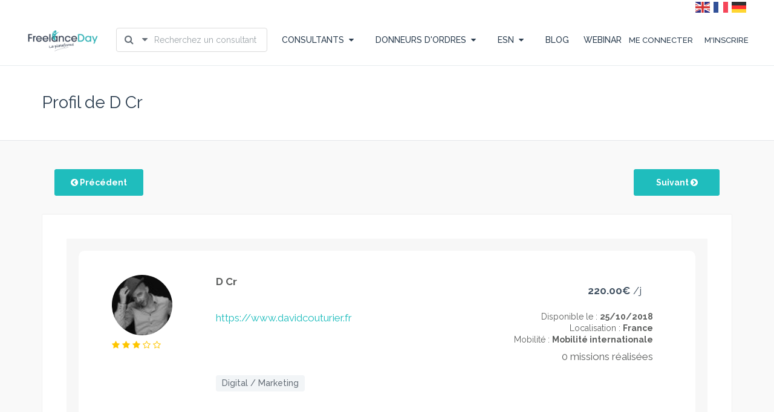

--- FILE ---
content_type: text/css
request_url: https://freelance-day.eu/wp-content/plugins/fre-private-message/assets/plugincss.css?ver=1.0
body_size: 59
content:
.fre-conversation-wrap{
    padding-bottom: 0 !important;
}

--- FILE ---
content_type: text/css
request_url: https://freelance-day.eu/wp-content/themes/freelanceengine-child/style.css?ver=6.4.5
body_size: 70158
content:
/*

Theme Name:     Freelanceengine Child

Theme URI:      http://enginetheme.com/

Description:    Child theme for the FreelanceEngine theme

Author:         enginethemes

Author URI:     http://enginetheme.com/about/

Template:       freelanceengine

Version:        1.0

*/



.profile-freelance-info h2{

	margin: 0;

	font-size: 20px;

	font-weight: 400;

	color: #2c3e50;

	line-height: 0.4em;

	margin-bottom: 38px;

}



/* register page to add ENS part */

.fre-register-wrap:after {

	content: '';

	display: block;

	width: 2px;

	height: 100%;

	border-right: 1px solid #dbdbdb;

	position: absolute;

	top: 0;

	left: 66%;

	-webkit-transform: translateX(-50%);

	-ms-transform: translateX(-50%);

	transform: translateX(-50%);

}

.fre-register-wrap:before {

	content: '';

	display: block;

	width: 2px;

	height: 100%;

	border-right: 1px solid #dbdbdb;

	position: absolute;

	top: 0;

	left: 33%;

	-webkit-transform: translateX(-50%);

	-ms-transform: translateX(-50%);

	transform: translateX(-50%);

}

@media (max-width: 767px){

	.fre-register-wrap:before {

		content: '';

		display: none;

	}

	.fre-register-wrap:after {

		content: '';

		display: none;

	}

}

.fre-register-default {
	width: 100%;
}

.fre-register-default > h2{
	line-height: 1.5em;
}


/* add publié par */

@media screen and (min-width: 992px) {


	.jobs-title {

		max-width: calc(100% - 770px);
		min-height: 50px;
	}

	.jobs-name{
	 	min-width: 100px;
	 }

}

.unfloat {

	text-align: center;

	padding-left: 15px;

	padding-right: 15px;



}

#title_banner{

	color:white;

}

/* spéparation demande par louis */

.fre-get-started{

	background: #1fbdbd;

}

.get-started-content .fre-btn {

	border-color: white;

}

.get-started-content #title_start{

	color:white;

}

/* BLOG :: POSTS LIST */

#post-list .post-item {

	background-color: white;

	padding:0px;

	cursor:pointer;

}

#post-list .col-md-3 {

	padding-top:0px;

}

#post-list .col-md-9 {

	padding-top:0px;

}

#fld-post-content{

	height:140px;

	overflow:hidden;

	padding-right10px;

	-webkit-transition: all 0.3s 0.3s ease-out;

	transition: all 0.3s 0.3s ease-out;

}

#post-list .post-item:hover > div.row div.col-md-3.col-xs-3 div#fld-post-attachement .attachement-overlay{

	opacity:1;

}

#post-list .post-item:hover > div.row div.col-md-3.col-xs-3 div#fld-post-attachement > img{

	height: 250px;

	transform: scale(1.1) rotate(5deg);

	filter: blur(2px);

}

#post-list .post-item:hover > div.row div.col-md-9.col-xs-9 div#fld-post-content{

	height: 250px;

}

#post-list .post-item:hover > div.row div.col-md-9.col-xs-9 div#fld-post-content.blog-content div.excerpt-wrapper{

	opacity:1;

}

#post-list .post-item:hover > div.row div.col-md-9.col-xs-9 div#fld-post-content.blog-content div.fld-post-footer{

	opacity:1;

}

#fld-post-content h2{

	margin:10px 0 15px;

}

#fld-post-attachement {

	overflow: hidden;

	position:relative;

}

#fld-post-attachement .attachement-overlay{

	position:absolute;

	left:0;

	top:0px;

	display: flex;

	flex-direction: column;

	justify-content: center;

	align-items: center;

	width:101%;

	height:101%;

	display:flex;

	z-index: 1000;

	background: rgba(53,182,183, 0.8);

	color:#ffff;

	opacity:0;

	transition: all 0.3s 0.3s ease-out;

}

#fld-post-attachement .attachement-overlay > img {

	width:68px;

	height:68px;

	transform: scaleX(-1);

	-moz-transform: scaleX(-1);

	-webkit-transform: scaleX(-1);

	-ms-transform: scaleX(-1);

}

#fld-post-attachement img{

	object-fit: cover;

	object-position: center;

	height: 155px;

	transition: all 0.3s 0.3s ease-out;

}

#fld-post-content .author-wrapper {

	display: -webkit-box;

	display: -webkit-flex;

	display: -ms-flexbox;

	display: flex;

	-webkit-box-orient: horizontal;

	-webkit-box-direction: normal;

	-webkit-flex-direction: row;

	-ms-flex-direction: row;

	flex-direction: row;

	-webkit-box-pack: left;

	-webkit-justify-content: left;

	-ms-flex-pack: left;

	justify-content: left;

	-webkit-box-align: center;

	-webkit-align-items: center;

	-ms-flex-align: center;

	align-items: center;

	padding: 0px;

}

#fld-post-content .author-wrapper .avatar-author {

	display: block;

	width: 18px;

	height: auto;

	margin: 0px 5px 0px 0px;

}

#fld-post-content .author-wrapper .author-name {

	font-size:18px;

	line-height:18px;

}

#fld-post-content .author-wrapper .date {

	font-size:18px;

	line-height:18px;

	font-weight: 500;

	font-family:  'Raleway', sans-serif;

	color: #5d5f5e;

}

#fld-post-content .excerpt-wrapper {

	padding: 5px 24px 0px 24px;

	opacity:0.2;

	-webkit-transition: opacity .4s ease-out;

	transition: opacity .4s ease-out;

	-webkit-transition-delay: .2s;

	transition-delay: .2s;

}

#fld-post-content .fld-post-footer {

	display: -webkit-box;

	display: -webkit-flex;

	display: -ms-flexbox;

	display: flex;

	-webkit-box-orient: horizontal;

	-webkit-box-direction: normal;

	-webkit-flex-direction: row;

	-ms-flex-direction: row;

	flex-direction: row;

	-webkit-box-pack: justify;

	-webkit-justify-content: space-between;

	-ms-flex-pack: justify;

	justify-content: space-between;

	-webkit-box-align: center;

	-webkit-align-items: center;

	-ms-flex-align: center;

	align-items: center;

	padding:0px 24px;

	margin-top: 10px;

	opacity:0.2;

	-webkit-transition: opacity .4s ease-out;

	transition: opacity .4s ease-out;

	-webkit-transition-delay: .2s;

	transition-delay: .2s;

}

#fld-post-content .fld-post-footer .footer-left{

	display: -webkit-box;

	display: -webkit-flex;

	display: -ms-flexbox;

	display: flex;

	-webkit-box-orient: horizontal;

	-webkit-box-direction: normal;

	-webkit-flex-direction: row;

	-ms-flex-direction: row;

	flex-direction: row;

	-webkit-box-pack: justify;

	-webkit-justify-content: space-between;

	-ms-flex-pack: justify;

	justify-content: space-between;

	-webkit-box-align: center;

	-webkit-align-items: center;

	-ms-flex-align: center;

	align-items: center;

	margin-top: 10px;

}

#fld-post-content .fld-post-footer .footer-left .tag a{

	color:#dd6951;

}

#fld-post-content .fld-post-footer .footer-right{

	display: -webkit-box;

	display: -webkit-flex;

	display: -ms-flexbox;

	display: flex;

	-webkit-box-orient: horizontal;

	-webkit-box-direction: normal;

	-webkit-flex-direction: row;

	-ms-flex-direction: row;

	flex-direction: row;

	-webkit-box-pack: justify;

	-webkit-justify-content: space-between;

	-ms-flex-pack: justify;

	justify-content: space-between;

	-webkit-box-align: center;

	-webkit-align-items: center;

	-ms-flex-align: center;

	align-items: center;

	margin-top: 10px;

}

#fld-post-content .fld-post-footer .footer-right a{

	display: -webkit-box;

	display: -webkit-flex;

	display: -ms-flexbox;

	display: flex;

	-webkit-box-orient: horizontal;

	-webkit-box-direction: normal;

	-webkit-flex-direction: row;

	-ms-flex-direction: row;

	flex-direction: row;

	-webkit-box-pack: justify;

	-webkit-justify-content: space-between;

	-ms-flex-pack: justify;

	justify-content: space-between;

	-webkit-box-align: center;

	-webkit-align-items: center;

	-ms-flex-align: center;

	align-items: center;

	margin-top: 10px;

}

.paginations-wrapper {

	border-top:unset;

}
.freelance-disponible span {
	display: block;
	margin: 8px 0 0;
	font-size: 18px;
	font-weight: 500;
	color: #415161;
}
.freelance-disponible i{
	color: #1fbdbd;
}
div.arrowNav {
	display: flex;
	flex-direction: row;
	justify-content: space-between;
}

.arrowNav .arrowLeft,.arrowNav .arrowRight
{
	margin: 20px;
	text-align: center;
}

.arrowNav .arrowLeft a,.arrowNav .arrowRight a
{
	padding: 12px 25px;
	border-radius: 4px;
	background-color: #1fbdbd ;
	min-width: 150px;
	color: #ffffff ;
	font-family: 'Raleway', sans-serif;
	font-weight: 700;
	border: 2px solid #1fbdbd;
}

.arrowNav .arrowRight a
{
	padding: 12px 34.5px;
}

.arrowNav .arrowLeft:hover a,.arrowNav .arrowRight:hover a
{
	background-color: #ffffff ;
	color: #1fbdbd !important;
}
div.pt-cv-wrapper{
	max-width: 100%;
}
#freelanceDay-twitter{
	max-height: 320px !important;
	margin-right: 20px;
	overflow-y: scroll !important;
	width: 100%;
	margin-bottom: 30px;
	/*margin-top: 10px;*/

}
#div-actualites {
	display: flex;
	flex-direction: row;
	justify-content: space-around;
}
/*--nuage tweets--*/
#nuage_tweets{
	width: 100%;
	height:330px;
	overflow-y:hidden;
}
#nuage_tweets img{
	max-width: 100% !important;
}
#nuage_tweets h4{
	color: black !important;
}

@media(max-width: 600px){

	#div-actualites {
		flex-direction: column;

	}
	#freelanceDay-twitter{
		margin: 20px 0;
		border: 1px solid #e6e4e8;
	}
	div.pt-cv-wrapper{

		max-width:100%;
	}
	.arrowNav .arrowLeft,.arrowNav .arrowRight
	{
		margin: 20px 0;
	}
	#freelanceDay-twitter + div iframe{
		max-width: 100% !important;
	}
	#nuage_tweets img{
		margin-top: 0px;
		margin-bottom: 15px;
	}
}
@media(max-width: 1024px){

	#freelanceDay-twitter + div iframe{
		max-width: 100% !important;
	}
}

@media(max-width: 320px){

	div.arrowNav {
		flex-direction: column;
	}
}

@media (min-width: 1200px){
	#main_header .container {
		width: 1225px;
	}
	.fre-menu-top {
		margin-left: 0;
	}
	.fre-login>li+li {
		margin-left: 15px;
	}
	.fre-site-logo {
		margin-right: 25px;
	}
}
#mCSB_1_container li.profile-item {
	width: 100%;
	display: flex !important;
	flex-direction: row !important;
}
/***page welyne mba rdv***/

#mCSB_1_container .profile-list-avatar {
	position: absolute;
	top: 0px;
	left: 10px;
}

#mCSB_1_container h2.profile-list-title {
	margin-top: -40px;
}
#mCSB_1_container h2.profile-list-title + p {
	margin-left: 80px;
}
#mCSB_1_container .name-project {
	margin-bottom: 35px;
}
#mCSB_1_container .profile-list-wrap {
	border-bottom: none!important;
}

.page-id-23989 #left_content > div > div.wp-block-media-text.alignwide > figure > img{
	border-radius: 50%;
}
#left_content > div > iframe {
	width: 100%;
	margin-top: 30px;
}
#rdv-welyne,
#inscri-freelance,
#rdv-skalis,
#inscri-esn,
#inscri-do,
.btn-skalis,
.btn-fld,
.btn-fld-gris
{
	padding: 12px 25px;
	border-radius: 4px;
	background-color: #1fbdbd ;
	min-width: 150px;
	color: #ffffff ;
	font-family: 'Raleway', sans-serif;
	font-weight: 700;
	border: 2px solid #1fbdbd;
	margin-top: 40px;
}
.btn-fld-gris{
	background-color: #ffffff;
	color: #666f78;
	border: 1px solid #dbdbdb;
}
.btn-fld-gris.grise{
	background-color: #666f78;
	color: #ffffff;
	border: 1px solid #dbdbdb;
	cursor: default;
}
#rdv-welyne:hover,
#inscri-freelance:hover,
#inscri-esn:hover,
#inscri-do:hover,
.btn-fld:hover
{
	background-color: #ffffff ;
	color: #1fbdbd;
}
.btn-fld-gris:hover
{
	background-color: #666f78;
	color: #ffffff;
}

#left_content > div > h4 + iframe{
	margin-left: 130px;
}
.page-id-23989 #left_content .wp-block-media-text.alignwide + p{
	margin-bottom: 0;
	margin-top: 15px;
}
@media (max-width: 600px){
	.page-id-23989 #left_content .wp-block-media-text.alignwide figure {
		position: absolute;
		width: 70px;
	}
	#left_content .wp-block-media-text.alignwide .wp-block-media-text__content h4 + p{
		width: 150%;
		margin-left: -40%;
		margin-top: 45px;
	}
	.page-id-24528 ul + p{
		text-align: center;
	}

}
/***page pitch day***/
.page.page-id-23971 #left_content,
.page.page-id-23971 #right_content{

	width: 100%;
}
@media (max-width: 1024px){
	.page.page-id-23971 #left_content iframe{

		height: 1053px !important;
	}
}

/***page pitch day***/
.skalis-rdv,.inscri-od-esn{
	margin-top: 35px;
	margin-bottom: 35px;
	padding: 50px 20px;
}
.skalis-rdv p + p,.page-id-24528 ul + p{
	text-align: center;
}
.page-id-24528 ul + p{
	margin-top: 20px;
}
.skalis-rdv p{
	color: #000000;
}
.skalis-rdv p + p{
	margin-top: 30px;
}
#rdv-skalis,.btn-skalis{
	background-color: #df1423;
	border: 2px solid #df1423;

}
#rdv-skalis:hover,.btn-skalis:hover{
	background-color: #ffffff ;
	color: #df1423;
}
.inscri-od-esn img{
	border-top-left-radius: 15px;
	border-bottom-right-radius: 15px;
}
.inscri-od-esn{
	padding: 30px 20px;
}
.page-id-24656 .blog-content p.col-sm-6 {
	margin: 30px 0px;
	text-align: center;
}
@media (max-width: 1024px){
	.page.page-id-23971 #left_content iframe{

		height: 1053px !important;
	}
}
.wp-block-column .wp-block-columns.has-2-columns .wp-block-column{
	padding: 10px;
	box-shadow: rgba(0, 0, 0, 0.25) 0px 3px 11px 0px;
	margin-left: 15px;
}
.wp-block-columns.has-2-columns .wp-block-column h4 img
{
	margin-bottom: 10px;
}
.wp-block-columns.has-2-columns .wp-block-column p
{
	margin-bottom: 0px;
}
p + .wp-block-columns.has-2-columns{
	margin-top: 40px;
}
.blog-content > div.wp-block-columns.has-2-columns > div:nth-child(2){
	margin-left: 0px;
}
.page-id-24528 ul + p > a.btn-skalis{
	padding: 9px 51px;
}
@media (max-width: 467px){
	.page-id-24528 .wp-block-media-text figure{
		position: absolute;
		width: 150px;
		margin-top: -40px;
		margin-left: 40px;
	}
	.page-id-24528 .wp-block-media-text div.wp-block-media-text__content{
		width: 140%;
		margin-left: -70px;
		margin-top: 25px;
	}
	.page-id-24528 .wp-block-media-text div.wp-block-media-text__content p{
		text-align: center !important;
	}
}

/*
 * inscri esn do
 */

table.is-style-regular.option-table {
	border-collapse: collapse;
}
table.is-style-regular.option-table td{
	text-align: center;
	padding: 15px 5px;
	line-height: 1.5;
	font-size: 16px;

}
table.is-style-regular.option-table.tab-talent-acq tr > td:nth-child(1){
	text-align: left;
}

table.is-style-regular.option-table tr{
	border: 1px solid #c2c4c6;
}
table.is-style-regular.option-table tr:nth-child(2) td {
	padding: 20px 8px;
}

table.is-style-regular.option-table.tab-talent-acq tr:nth-child(1) td:nth-child(1) {
	background-color: #e4f0ec;
	padding-left: 15px;
	border-top: 5px solid #e4f0ec;
}

table.is-style-regular.option-table.tab-talent-acq tr:nth-child(1) td:nth-child(2) {
	border-top: 5px solid #44c5c3;
}
table.is-style-regular.option-table.tab-talent-acq tr:nth-child(1) td:nth-child(3) {

	border-top: 5px solid #35ada3;
}
table.is-style-regular.option-table.tab-talent-acq .btn-fld-gris {

	margin-top: 0px;
}
.tab-talent-acq .fa-check {
	color: #35ada3;
}
.page-inscrit-esn li {
	font-size: 18px;
	margin: 8px 0;
}
.logo-talent-acq {
	width: 70%;
}
.CGV-talent-acquisition  .fre-input-field,
.CGV-talent-acquisition  .fre-input-field p {
	margin-bottom: 0;
}
@media(max-width: 467px){
	.page-template-page_cgv_acquis-php .blog-content{
		width: 100% !important;
	}
	table.is-style-regular.option-table td {
		font-size: 12px !important;
	}
	table.is-style-regular.option-table.tab-talent-acq tr:nth-child(1) td:nth-child(1) {
		padding: 0;
	}
	table.is-style-regular.tab-talent-acq td a.btn-fld-gris{
		padding: 0;
	}

}



/****** simulateur skalis page mission *****/

.mission-simulateur{
	display: flex;
	flex-direction: row;

}
.mission-simulateur-detail{
	display: flex;
	flex-direction: column;
	justify-content: space-between;
}
.mission-simulateur-detail img{
	max-width: 150px;
	max-height: 50px;
}
/*.center{
text-align: center;
}*/
.mission-simulateur-detail > div.mission-simulateur-detail > span:nth-child(1){
	margin: 5px 0px;
	font-size: 16px;
}
.mission-simulateur-detail > div.mission-simulateur-detail > span:nth-child(2){
	color: #df1423;
	font-weight: 600;
	font-size: 16px;
}
.mission-simulateur-detail > img + span{
	margin: 8px 0px 0px;
}
span.center {
	margin-top: 30px;
}
#skalis-logo {
	margin-top: 8px;
	width: 140px;
}
/*-------simulateur skalis-----*/
/*#project-detail-bidding > div.freelancer-bidding > div > div.col-md-7.col-sm-12{
	float: left;
	top: -60px;
	}*/
div.row.freelancer-bidding-item{
	padding-right: 20px;
}
div.row.freelancer-bidding-item .mission-simulateur-detail {
	margin-top: 10px;
}
@media (max-width: 767px){

/*#project-detail-bidding .freelancer-bidding .col-free-bid {
	float: none !important;
	}*/
	.row.freelancer-bidding-item .col-free-reputation .rate-it {
		display: block;
	}
	.row.freelancer-bidding-item .free-bidding-avatar{
		top: 8px;
	}
	#project-detail-bidding > div.freelancer-bidding > div > div.col-md-7.col-sm-12{
		float: none !important;
		top: 0px;
	}
	#project-detail-bidding > div.freelancer-bidding div.col-md-2.col-sm-3 > div.col-free-bid {
		float: none !important;
	}

	.mission-simulateur-detail {
		margin: 40px 0px !important;
	}
}

/*----- Button archive -----*/
.project-action.fre-normal-btn.primary-bg-color{
	margin-bottom: 7px;
}

/*----- popup d'inscrit via linkedIn -----*/
#inscription_via_linkedin{
	background-color: #fff;
	border-bottom: 1px solid #f0ebeb;
}
#popup_linkedin{
	width: 90%;
	text-align: center;
	padding: 6px;
	display: flex;
	justify-content: space-around;
	align-items: center;
	margin: auto;
}

#popup_linkedin p{
	text-align: center;
	font-size: 20px;
	margin-bottom: 0;
	color: red;
}

@media (max-width: 767px){
	#popup_linkedin{
		flex-direction: column;
	}
	#popup_linkedin p{
		font-size: 16px;
	}
}
	/*-- new profil 'salarie ESN' page register --*/

/*.fre-register-wrap > div.row > div > div {
	    padding: 0 40px;
}
.fre-register-wrap::before{
	left: 25%;
}
.fre-register-wrap::after{
	left: 75%;
}
.fre-register-wrap > div > div:nth-child(2)::before{
	content: '';
    display: block;
    width: 2px;
    height: 183.5%;
    border-right: 1px solid #dbdbdb;
    position: absolute;
    top: -36px;
    left: 100%;
    transform: translateX(-50%);
}
#societe_chosen{
	width: 100% !important;
	height: 44px;
}
#societe_chosen a.chosen-single.chosen-default{
	padding: 18px 15px 22px;
    width: 100%;
    border-radius: 3px;
}
#societe_chosen a.chosen-single{
    border-radius: 3px;
}

#societe_chosen a.chosen-single,
#societe_chosen a.chosen-single input{
	height: 44px;
}
#societe_chosen a.chosen-single span{
	margin: 8px 0 0 15px;
}
#societe_chosen a.chosen-default span{
	margin-top: -8px;
	margin-left: 0px;
	}*/

/*
 * bare de recherche home page
 */
div.search-bar{
	display: block;
	width: 100%;
}
.fre-form-search.form-search-bar{
	width: 80%;
	margin: auto;
	background-color: white;
	border-radius: 5px;
	display: flex;
	justify-content: space-between;
	padding-right: 5px;
}
.form-ctrl {
	position: relative;
	margin-bottom: 10px;
	background-color: #fff;
	border-radius: 4px;
	padding: 0 10px;
}
.form-ctrl input[type=text] {
	position: relative;
	z-index: 1;
	height: 50px;
	background-color: transparent;
	border: none;
	padding-left: 30px;
	padding-right: 14px;
}
.form-search-bar .form-ctrl:first-child::before {
	content: '';
	display: block;
	width: 2px;
	border-right: 1px solid #dbdbdb;
	position: absolute;
	left: 100%;
	transform: translateX(-50%);
}
.form-ctrl label {
	font-size: 14px;
	position: absolute;
	z-index: 0;
	left: 35px;
	top: 15px;
	color: #ccc;
	padding: 0 4px;
	transition: all 0.5s;
	font-weight: 500;
}
.form-ctrl.is-floating label{
	top: 3px;
	left: 35px;
	font-size: 12px;

}
input.btn-form-ctrl{
	margin: 5px;
	border-radius: 5px;
	background-color: #ff396c;
	color: white;
	margin-top: 5px !important;
	min-width: auto !important;
}
.fre-form-search.form-search-bar input[name=submit] + a{
	padding-left: 5px;
	padding-right: 5px;
}

/*
 * page home display of categories of trades
 */

.categories_trades{
	width: 100%;
	max-width: 140.500px;
	max-height: 210.750px;
	margin-top: 20px;
}
.categories_trades,
.categorie_trade{
	border-radius: 8px;
	box-shadow: rgba(0, 0, 0, 0.25) 0px 3px 11px 0px;
}
.categories_trades:hover,
.categorie_trade:hover,
.categories_trades:hover + p,
.categorie_trade:hover + p{
	transform: scale(1.02);

}
.categories_trades + p,
.categorie_trade + p,
.categorie_trade + input,
.categorie_trade + input{
	border: none;
	margin-top: -65px;
	color: white !important;
	font-size: 16px;
	font-weight: 600;
}
.categ_trade_btn{
	border: none;
	background: transparent;
}
.all_categories {
	text-align: left !important;
	font-size: 20px;
}
.all_categories p{
	color: #025051 !important;
}
.all_categories p:hover{
	color: #44c5c3 !important;
}
.back_white {
	background-color: white;
}
.categ-block1 {
	display: flex;
	flex-direction: column;
}
.categ-block1 img{
	width: 100%;
}
.categ-block1 > div:nth-child(2) img {
	margin-top: 70px;
}
#last-missions div.jobs-view{
	width: 210px !important; /*div button 'voir les détails' in list psoject home*/
}

@media (min-width: 320px) and (max-width: 480px){
	#last-missions div.jobs-view{
		width: 100% !important;
	}
}

.mainetnance{
	display: block;
	border-right: 1px solid #dbdbdb;
	position: absolute;
	color: red;
	top: 50%;
	right: 0;
	left: 43%;
	text-align: center;
	font-weight: 900;
	font-size: 18px;
	transform: translateX(-50%);
}

/** page home display of categories of trades responsive && search bar responsive **/

@media (max-width: 1024px){

	.fre-form-search.form-search-bar input[name=submit],
	.fre-form-search.form-search-bar input[name=submit] + a{
		padding-left: 0px;
		padding-right: 0px;
	}
}
@media (max-width: 800px){
	.categ-block2 {
		display: flex;
		flex-wrap: wrap;
	}
	.categ-block1,
	.categ-block2 {
		width: 80%;
		margin:auto;
	}
	.categ-block2 form{
		width: 50%;
		margin-top: 30px;
	}
	#categorie{
		display: flex;
		flex-direction: column;
	}
	#all_categories{
		display: flex;
		flex-wrap: wrap;
		margin:auto;
	}
	#all_categories form{
		width: 50%;
	}
	#background_banner .container {
		padding-top: 50px;
	}
	.fre-form-search.form-search-bar {
		width: 100%;
	}
	.fre-form-search.form-search-bar input[name=submit],
	.fre-form-search.form-search-bar input[name=submit] + a{
		padding-left: 0px;
		padding-right: 0px;
	}
}
@media (max-width: 767px){
	.categ-block2 {
		display: flex;
		flex-wrap: wrap;
		margin-top: 30px;
	}
	.categ-block2 form{
		width: 50%;
		margin-top: 30px;
	}
	.categories_trades{
		min-width: 108px;
		min-height: 162px;
		max-width: 108px;
		max-height: 162px;
	}
	#all_categories{
		flex-direction: column;
	}
	#all_categories form{
		width: 100%;
	}
	.categ-block1,
	.categ-block2 {
		width: 100%;
		margin:auto;
	}
	.form-ctrl label{
		font-size: 12px;
		top: 10px;
	}
	.form-ctrl.is-floating label{
		font-size: 9px
	}
	.fre-form-search.form-search-bar{
		width: 80%;
	}
	.fre-form-search.form-search-bar input[name=submit],
	.fre-form-search.form-search-bar input[name=submit] + a{
		display: none;
	}
	#background_banner .container {
		padding-bottom: 50px;
		padding-top: 0px;
	}
}
/*
 * edit profil page
 */
#ctn-edit-profile .employer-info-avatar.avatar-profile-page{
	max-width: 12%;
	text-align: left;
}
/*********/
/*********/
.page-inscrit-esn li {
	font-size: 18px;
	margin: 8px 0;
}
.logo-talent-acq {
	width: 70%;
}
.tab-talent-acq tr > td:nth-child(1){
	text-align: left;
}
.tab-talent-acq td{
	padding: 8px 5px;
}
/*
*booter la demande ajout mission
*/
.fre-post-project-btn #inscri-freelance{
	padding: 15px 25px;
}
div.fre-post-project-btn > button + p{
	float: right;
	margin-top: 25px;
}
 @media (max-width: 767px){

 	.fre-post-project-btn #inscri-freelance{
 		padding: 15px 25px;

 	}
 	div.fre-post-project-btn > button + p{
 		float: none;

	}div.fre-post-project-btn > button + p{
		float: none;
		text-align: center;
	}
	div.fre-post-project-btn #inscri-freelance{
		width: 100%;

	}
}
/*
 * page my project booster btn
 */
/*.fre-table-row .fre-table-col{
	padding: 70px 20px !important;
}
.fre-table-row .fre-table-col.project-action-col.project-action-two a:first-child{
	bottom: calc(66% + 5px) !important;
}
.fre-table-row .fre-table-col.project-action-col.project-action-two a:nth-child(2) {
	top: calc(33% + 5px) !important;
}
.fre-table-row .fre-table-col.project-action-col.project-action-two a:nth-child(3) {
	top: 67% !important;
	}*/
/*
*
*/
@media (max-width: 1023px){
	#user_avatar_browse_button{
		width: 160px !important;
		display: block;
	}
}


/* */
#last-missions li{
	padding: 17px 30px !important;
	border-bottom: 1px solid #dbdbdb !important;
}

/*
 * Block Formation page profile
 */
.formation-toggle ,.class_hide{
	display: none;
}
.box-formation,.class_block{
	display: block;
}
#gform_fields_12 #input_12_12 {
	display: flex;
	flex-direction: row;
	justify-content: space-around;
}
.btn-formation {
	line-height: 20px;
	/*color: #ffffff;*/
}
.with-shadow {
	box-shadow: 0 10px 20px rgba(0, 0, 0, 0.5);
	opacity: 1;
}

.grp-btn-formation div{
	width: 30%;
	border: 1px solid #44c5c3;
	border-radius: 5px;
	text-align: center;

}
.grp-btn-formation div input{
	margin-top: -3px;

}
.grp-btn-formation div label{
	padding: 10px;
	display: flex;
	justify-content: space-around;
}
.grp-btn-formation{
	display: flex;
	flex-direction: row;
	justify-content: space-between;
}
.formation-toggle textarea#post_content {
	color: #000 !important;
}
.former_sorry {
	border: 1px solid red;
	border-radius: 3px;
	padding: 8px;
}
/*
 * page formations
 */

.mixitup_controlls button {
	padding: 5px;
	border: 1px solid #bfbfbf;
	border-radius: 8px;
	margin: 3px;
	background-color: white;
}
.mixitup_controlls button:hover {
	background-color: #bfbfbf;
}
.mixitup_controlls,
.mixitup_categ_formation{
	margin-top: 50px;
	padding: 50px;
	background-color: white;
}
.mixitup_controlls {
	padding-top: 10px;
}
.mixitup_categ_formation{
	min-height: 500px;
}

.mixitup_categ_formation div[data-ref="mix"]{
	display: flex;
	flex-direction: row;
	padding: 20px;
	border-bottom-style: inset;
}
.mixitup_categ_formation img{
	width: 30%;
	margin-right: 10px;
}

.mixitup_categ_formation a{
	color: #000;
}
.padding-class{
	padding: 26px 0 0 40px;
}
.fre-profile-sort.order-filter-profil,
.fre-project-list-filter .fre-project-sort {
	width: 100%;
	float: none;
}
.fre-profile-sort.order-filter-profil label,
.fre-project-list-filter .fre-project-sort label{
	margin-bottom: 15px;
}
.fre-freelancer-wrap p.secondary-color{
	min-height: 20px;
}
 /*page formation style depuis dev*/
#dots > div > img{
	width: auto;
}
#fre_filter_categ > button{
	display: inline-block;
	width: auto;
	height: 48px;
	background-color: #fff;
	padding: 0 22px;
	font-size: 14px;
	font-weight: 700;
	color: #1fbdbd;
	text-align: center;
	border-radius: 4px;
	border: 2px solid #1fbdbd;
	-webkit-box-shadow: none;
	box-shadow: none;
	line-height: 44px;
	-webkit-transition: 0.2s ease-out;
	-o-transition: 0.2s ease-out;
	transition: 0.2s ease-out;
	outline: none;
	cursor: pointer;
}
#fre_filter_categ > button:hover{
	background-color: #1fbdbd;
	color: #ffffff;
}
#fre_filter_categ> h2{
	margin: 0 0 17px;
	font-size: 38px;
	font-weight: 300;
	line-height: 1.5em;
	color: #2c3e50;
	text-align: center;
}
#dots > div > div > a > span > i{
	color: #1fbdbd;
}
#fre_filter_categ,
#dots{
	margin-top: 22px;
	padding: 20px;
	border-radius: 15px;
}
#dots > div > div > a{
	color: #2c3e50;
}
#dots > div > div > a > span.dots_title{
	color: #1fbdbd !important;
}
 /*page formation style depuis dev*/

/*
 * style scors stars
 */
.rate_profil_score::before{
	content: "\f005 \f005 \f005 \f005 \f005";
	color: gold;
	position: absolute;
	font-size: 14px;
	font-family: 'FontAwesome';
	letter-spacing: 3.5px;
	width: max-content;
}
.post-type-archive .rate_profil_score::before{
	letter-spacing: 3.2px;
}
.star-ratings {
	position: relative;
	margin: 0;
	padding: 0;
}
.star-ratings .fill-ratings {
	color: gold !important;
	padding: 0;
	position: absolute;
	z-index: 22;
	display: block;
	top: 0;
	left: 0;
	overflow: hidden;
}
.star-ratings .fill-ratings span {
	display: inline-block;
}
.star-ratings .empty-ratings {
	padding: 0;
	display: block;
	z-index: 1;
}
/*.experience-free{
	margin-left: 90px;
	}*/
/*.marg-top {
	margin-top: 35px;
	}*/
.single-project .star-ratings{
	right: 15px;
}
.row.freelancer-bidding-item .col-free-reputation .star-ratings + p {
	margin-top: 20px;
}
.row.freelancer-bidding-item .col-free-reputation .star-ratings{
	left: 20px;
}
@media (max-width: 767px){
	.marg-top {
		margin-top: 0;
	}
	.star-ratings + .free-hourly-rate{
		margin-top: 35px;
	}
	.page-template-page-home-new .star-ratings{
		left: 30%;
	}
	.star-ratings + .free-experience.marg-top{
		margin-top: 25px;
	}
}

#modal_archive_project,
#modal_delete_project,
#modal_share_intercontrat,
#modal_delete_intercontrat{
	display: none;
}
.partage {
	background-color: #1fbdbd !important;
	color: white !important;
	cursor: no-drop;
}
.fre-switch .toggle_switch.fre-switch-slider {
	background-color: #44c5c3;
}
.fre-switch .toggle_switch.fre-switch-slider::before{
	left: 45px;
}

.fre-register-wrap .row .register-freelancer,
.fre-register-wrap .row .register-employer{
	min-height: 230px;
}
.fre-register-wrap .row .col-sm-4 .register-freelancer,
.fre-register-wrap .row .col-sm-4 .register-employer{
	display: flex;
	flex-direction: column;
	justify-content: space-between;
}
/*lee*/
/*************************/
/****** new profil ******/
/***********************/
/* meeeee */
#cnt-profile-freelance-default > div.freelance-info-avatar,
#cnt-profile-freelance-default > div.freelance-info-content,
#cnt-profile-freelance-default > div.employer-info-content {
	padding-left: 30%;
}
#cnt-profile-freelance-default > div.freelance-info-avatar > span.freelance-avatar {
	width: 25%;
	height: auto;
	border-radius: unset;
}
#cnt-profile-freelance-default
> div.freelance-info-content
> div.freelance-rating
> div.freelance-infos
> span.freelance-empty-info.tarif-free {
	width: 130px;
	background-color: #1fbdbd;
	color: #fff;
	text-align: center;
	padding: 20px;
	border: solid 1px #ccc;
	margin-right: 0;
}
#cnt-profile-freelance-default
> div.freelance-info-content
> div.freelance-rating
> div.freelance-infos
> span.freelance-empty-info.tarif-free
> i,
#cnt-profile-freelance-default
> div.freelance-info-content
> div.freelance-rating
> div.freelance-infos
> span.freelance-empty-info.experience-free
> i,
#author_experience > span > i {
	font-size: 10px;
}
#cnt-profile-freelance-default
> div.freelance-info-content
> div.freelance-rating
> div.freelance-infos
> span.freelance-empty-info.experience-free {
	width: 100px;
	background-color: #fff;
	text-align: center;
	padding: 20px;
	border: solid 1px #ccc;
	color: #b5b5b5;
	margin-right: 0;
}
#freelancer_dispo_pro {
	float: right;
}
#freelancer_dispo > span ,
#freelancer_dispo_pro > span {
	display: -webkit-box;
	display: -ms-flexbox;
	display: flex;
	color: #fff;
	background-color: #1fbdbd;
	padding: 10px;
	font-size: 15px;
	border-radius: 50px;
	/* position: relative; */
	/* top: -26px; */
	/* right: -40px; */
}
#date_disponibilté {
	margin-left: 5px;
	background-color: #fff;
	color: #000;
	padding: 0 10px;
}
#texte_area {
	overflow: hidden;
	overflow-wrap: break-word;
	resize: none;
	height: 75px;
	width: 170px;
	position: relative;
	top: 23px;
	background-color: blue;
	color: #ff396c;
}
#competence_tech_fonct,
#competence_tech_fonct_author {
	display: -webkit-box;
	display: -ms-flexbox;
	display: flex;
	width: 70%;
	margin: auto;
}

#competence_tech_fonct_modal,
#competence_tech_fonct_modal_author {
	display: -webkit-box;
	display: -ms-flexbox;
	display: flex;
	width: 100%;
}
#freelancer_competences > div > div > div.freelance-skill,
#competence_tech_fonct_author > div {
	width: 100%;
}
.skills {
	content: "";
	background-image: url("https://fld.welyne.com/wp-content/uploads/2020/09/lightning-wire.svg");
	background-repeat: no-repeat;
	background-position: center;
	background-size: contain;
	width: 20px;
	height: 20px;
	display: block;
	cursor: pointer;
}
.skills_full {
	content: "";
	background-image: url("https://fld.welyne.com/wp-content/uploads/2020/09/lightning-full.svg");
	background-repeat: no-repeat;
	background-position: center;
	background-size: contain;
	width: 20px;
	height: 20px;
	display: block;
	cursor: pointer;
}
#freelance_availableForMission,
#freelance_ouvertForEmbauche,
#freelance_teletravail,
#freelance_formateur,
body
> div.fre-page-wrapper.list-profile-wrapper
> div.fre-page-section
> div
> div
> div.fre-profile-box.training-block
> div,
#freelance_edit_login_par,
#freelance-coord-edit,
#experience-freelance,
body
> div.fre-page-wrapper.list-profile-wrapper
> div.fre-page-section
> div
> div
> div:nth-child(7)
> div,
body
> div.fre-page-wrapper.list-profile-wrapper
> div.fre-page-section
> div
> div
> div:nth-child(8)
> div,
#profile_freelancer,
#fre-post-project-2\ step-post > div,
#freelancer-cv{
	padding: 20px;
	border-top: unset;
	margin: unset;
	background-color: #f7f7f7;
	margin-bottom: 22px;
	box-shadow: unset;
}
div.fre-profile-box{
	margin-top: 22px;
}
#freelance_availableForMission > div,
#freelance_ouvertForEmbauche > div,
#freelance_teletravail > div,
#freelance_formateur > div,
#cnt-profile-extrainfo,
#freelance_edit_login_par > div,
#freelance-coord-edit > #cnt-profile-extrainfo,
body
> div.fre-page-wrapper.list-profile-wrapper
> div.fre-page-section
> div
> div
> div:nth-child(6)
> div
> div,
body
> div.fre-page-wrapper.list-profile-wrapper
> div.fre-page-section
> div
> div
> div:nth-child(7)
> div
> div,
body
> div.fre-page-wrapper.list-profile-wrapper
> div.fre-page-section
> div
> div
> div:nth-child(8)
> div
> div,
#form_training,
#profile_freelancer > div,
#freelancer-cv > div {
	padding: 20px;
	background-color: #fff;
	border-radius: 10px;
}
#freelancer_about_competence{
	background-color: #fff;
	/* padding: 40px; */
}


#add-training,
#add-training-langage,
#add_langage,
#add_formation_fre,
#add-formation {
	background-color: #fff;
	color: #1fbdbd;
}

#add-training:hover,
#add-training-langage:hover,
#add_langage:hover,
#profile_form
> div.employer-info-save.btn-update-profile.btn-update-profile-top
> input:hover,
#add_formation_fre:hover,
#add-formation:hover {
	background-color: #1fbdbd;
	color: #fff !important;
}
.fre-switch input:checked + .fre-switch-slider {
	background-color: #1fbdbd;
}

#more_skills,
#more_skills_author,
#more_formation_author,
#more_langage_author {
	width: 100% !important;
	border: none;
	padding: 10px;
	border-radius: 5px;
	background-color: aliceblue;
	margin-top: 20px !important;
	cursor: pointer;
	color: #00b0ff;
}

/* ******************************************** */
/* popupppppp */
/* Popup box BEGIN */
/* The Modal (background) */
#myModal,
#myModalAuthor {
	display: none; /* Hidden by default */
	position: fixed; /* Stay in place */
	z-index: 1; /* Sit on top */
	padding-top: 100px; /* Location of the box */
	left: 0;
	top: 0;
	width: 100%; /* Full width */
	height: 100%; /* Full height */
	overflow: auto; /* Enable scroll if needed */
	background-color: rgb(0, 0, 0); /* Fallback color */
	background-color: rgba(0, 0, 0, 0.4); /* Black w/ opacity */
}

/* Modal Content */
#myModal > .modal-content,
#myModalAuthor > .modal-content {
	background-color: #fefefe;
	margin: 10% auto;
	padding: 20px;
	border: 1px solid #888;
	width: 50%;
}

/* The Close Button */
#myModal > .close,
#myModalAuthor > .close {
	color: #aaaaaa;
	float: right;
	font-size: 28px;
	font-weight: bold;
}

#myModal > .close:hover,
#myModal > .close:focus,
#myModalAuthor > .close:focus,
#myModalAuthor > .close:hover {
	color: #000;
	text-decoration: none;
	cursor: pointer;
}
/* Popup box BEGIN */
/* ************************************************** */

#author_avatar {
	padding-left: 30%;
}
#author_avatar > span.freelance-avatar {
	width: 25%;
	border-radius: unset;
	height: auto;
}
#author_profile > div.freelance-info-content {
	padding-left: 30%;
}
#freelancer_tarif_day {
	background-color: #1fbdbd;
	color: #ffffff;
	padding: 11px;
	text-align: center;
	margin-right: 10px;
	width: 140px;
}
#freelancer_tarif_day > span {
	margin: auto;
	margin-right: unset;
	color: #fff;
}
#freelancer_tarif_day > span > i {
	font-size: 10px;
}
#author_experience > span {
	margin: auto;
	margin-right: unset;
	color: #b5b5b5;
}
div#author_experience {
	border: solid 1px #ccc;
	text-align: center;
	padding: 10px;
	width: 90px;
}

#author_skills {
	margin-top: 22px;
}
#author_profile > div.freelance-info-content > div.freelance-info-edit > div {
	padding-right: 10px;
	padding-top: 40%;
}
#other_dispo {
	width: -webkit-fit-content;
	width: -moz-fit-content;
	width: fit-content;
	/*padding-left: 40%;*/
}
#author_profile {
	min-height: 290px;
}
#fre-langage,
#niveau_langage,
#fre_formation,
#lieu_formation,
#deb_formation,
#fin_foemation {
	width: 100%;
	padding: 10px;
	border-radius: 5px;
	margin-top: 5px;
	height: 44px;
	/* opacity: 0; */
	background: #fff;
	border: 1px solid #dbdbdb;
	border-radius: 2px;
	font-size: 16px;
}
.visible {
	display: block !important;
}
.invisible {
	display: none !important;
}
#freelance-mobility{
	display: inline;
}

body
> div.fre-page-wrapper.list-profile-wrapper
> div.fre-page-section
> div
> div
> div:nth-child(9)
> div
> div {
	padding: 20px;
}
body
> div.fre-page-wrapper.list-profile-wrapper
> div.fre-page-section
> div
> div.author-freelance-wrap
> div:nth-child(1)
> div
> div
> div.freelance-info-edit {
	display: -webkit-box !important;
	display: -ms-flexbox !important;
	display: flex !important;
	-webkit-box-orient: vertical !important;
	-webkit-box-direction: normal !important;
	-ms-flex-direction: column !important;
	flex-direction: column !important;
}
body
> div.fre-page-wrapper.list-profile-wrapper
> div.fre-page-section
> div
> div.author-freelance-wrap
> div:nth-child(1)
> div
> div
> div.freelance-info-edit
> a.fre-normal-btn.primary-bg-color {
	margin: 10px 0;
}
#propose_project,
#propose_project_author {
	background-color: #fff;
	border-color: #ff396c;
	color: #ff396c;
}
#propose_project:hover,
#propose_project_author:hover {
	background-color: #ff396c;
	color: #ffffff;
}
body
> div.fre-page-wrapper.list-profile-wrapper
> div.fre-page-section
> div
> div
> div:nth-child(9) {
	margin-top: 22px;
}
#items_langage > div.langage_item,
#items_formation > div.formation_item,
#fre_all_formation > div,
#fre_all_langage > div,
#items_formation_author > div,
#items_langage_author > div,
#fre_all_formation_author > div,
#fre_all_langage_author > div {
	/* width: 50% !important; */
	border-bottom: solid 1px #ccc !important;
}

body
> div.fre-page-wrapper.list-profile-wrapper
> div.fre-page-section
> div
> div
> div:nth-child(5)
> div
> div {
	background-color: #fff;
	border-radius: 10px;
	padding: 20px;
}
#author_profile
> div.freelance-info-content
> div.freelance-info-edit
> div
> span {
	background-color: #1fbdbd;
	color: #fff;
	border-radius: 50px;
	padding: 6px;
	font-size: 14px;
	width: 195px;
	margin-right: 10px;
}
#author_profile
> div.freelance-info-content
> div.freelance-info-edit
> div
> span
> i {
	color: #fff;
	margin-right: 5px;
}

#more_formation,
#more_langage {
	width: 100%;
	border: none;
	padding: 10px;
	border-radius: 5px;
	background-color: aliceblue;
	margin-top: 20px;
	cursor: pointer;
	color: #00b0ff;
}
#author_profile > div.freelance-info-content > div.freelance-info-edit > a {
	display: block;
}
#author_profile
> div.freelance-info-content
> div.freelance-info-edit
> a.contact-me,
#contact_me {
	display: inline-block !important;
	float: right;
}
#propose_project_author {
	display: inline-block !important;
}
body
> div.fre-page-wrapper.list-profile-wrapper
> div.fre-page-section
> div
> div
> div:nth-child(9)
> div
> div.row {
	margin-right: unset;
	margin-left: unset;
}
#fre-empty-experience > div,
#fre-empty-education > div {
	text-align: end;
	width: 100%;
}
#profile_freelancer > div:nth-child(4) > div,
#profile_freelancer > div:nth-child(4) > div > div,
#profile_freelancer > div:nth-child(5) > div,
#profile_freelancer > div:nth-child(5) > div > div,
#profile_freelancer > div:nth-child(6) > div {
	background-color: unset !important;
	padding: unset !important;
}
#myModalAuthor > div > h2,
#myModal > div > h2 {
	text-align: initial;
}

#profile_freelancer > div.freelance-about > h2,
#myModalAuthor > div > h2,
#myModal > div > h2,
#author_skills > div > h2,
#cnt-profile-extrainfo-langage_author > h2,
#freelancer_about_competence > div.freelance-about > div > h2,
#freelancer_competences > div > h2,
h2.freelance-education-title,
h2.freelance-experience-title,
h2.freelance-portfolio-title,
h2.freelance-work-title,
#cnt-profile-extrainfo-langage > h2,
#freelance_edit_login_par > div > div.profile-employer-secure-wrap.active > h2,
#cnt-profile-extrainfo > h2,
#freelance_availableForMission > div > h2,
#freelance_ouvertForEmbauche > div > h2,
#freelance_teletravail > div > h2,
#freelance_formateur > div > h2 {
	font-size: 25px !important;
	color: #000 !important;
	font-weight: 600 !important;
}
div.freelance-education-wrap > div > div > h2,
div.freelance-experience-wrap > div > div > div > h2 {
	color: #8992ba;
	font-size: 20px;
}
div.freelance-education-wrap > div > div > h3,
div.freelance-experience-wrap > div > div > div > h3 {
	margin: 0;
	font-size: 15px;
}
input[type="file"] {
	padding: 12px 15px;
	width: 100%;
	height: 44px;
	border: 1px solid #dbdbdb;
	border-radius: 2px;
	font-size: 16px;
	font-weight: 400;
	color: #415161;
	line-height: normal;
}
#profile_freelancer > div:nth-child(5) {
	margin-top: 22px;
}
#profile_freelancer > div:nth-child(6) > div > div {
	padding: unset !important;
}

div.fre-profile-box > div.profile-freelance-education {
	background-color: #f7f7f7;
	padding: 20px;
}
div.fre-profile-box > div.profile-freelance-experience > div.row,
div.fre-profile-box > div.profile-freelance-education > div.row {
	margin-left: unset;
	margin-right: unset;
	background-color: #fff;
	padding: 20px;
	border-radius: 10px;
}
#ctn-edit-experience,
#ctn-edit-education {
	list-style: none;
}
#experience_free,
#education_free {
	display: -webkit-box;
	display: -ms-flexbox;
	display: flex;
	width: 100%;
}
#experience_free > div,
#education_free > div,
#experience_free > span,
#education_free > span {
	width: 100%;
}
#add_new_education > li,
#add_new_experience > li {
	list-style: none;
	border-bottom: solid 1px #ccc;
	padding: 20px;
}
#freelancer_dispo{
	display: flex;
	flex-direction: column;
	align-items: flex-end;
}
/*.profile-freelance-info .freelance-info-avatar .freelance-avatar img{
	height: 60%;
}*/
/*Mobile*/
/*profile*/
@media only screen and (max-width: 767px) {
	#author_profile > div.freelance-info-content > div.freelance-info-edit > div {
		padding-right: 10px;
		padding-top: 0;
	}
	#myModalAuthor > .modal-content{
		width: 85%;
	}
	#author_profile > div.freelance-info-content > div.freelance-info-edit > a.contact-me, #contact_me{
		float: none;
	}
	#competence_tech_fonct_author,
	#competence_tech_fonct_modal_author,
	#competence_tech_fonct,
	#competence_tech_fonct_modal,
	body
	> div.fre-page-wrapper.list-profile-wrapper
	> div.fre-page-section
	> div
	> div
	> div:nth-child(6)
	> div
	> div {
		-webkit-box-orient: vertical !important;
		-webkit-box-direction: normal !important;
		-ms-flex-direction: column !important;
		flex-direction: column !important;
		width: 100%;
	}
	#author_skills > div {
		text-align: unset !important;
	}
	#more_skills_author {
		width: auto !important;
		min-width: 100%;
		margin: 20px 0 !important;
	}
	#more_skills {
		width: auto !important;
		min-width: 95%;
		margin: 20px 0 !important;
	}
	#myModal > div {
		width: unset !important;
	}
	#other_dispo {
		padding-left: 20px !important;
	}
	#author_avatar,
	#author_profile > div.freelance-info-content,
	#cnt-profile-freelance-default > div.freelance-info-avatar,
	#cnt-profile-freelance-default > div.freelance-info-content {
		padding-left: unset;
		margin-top: unset;
		min-height: 340px;
	}
	#author_avatar > span.freelance-avatar,
	#cnt-profile-freelance-default > div.freelance-info-avatar > span.freelance-avatar {
		width: 100%;
		position: relative;
		height: 300px;
		border-radius: 15px;
	}
	div.freelance-rating,
	div.freelance-info-edit > div {
		padding-left: 20px;
	}
	#author_avatar > span.freelance-name,
	#cnt-profile-freelance-default > div.freelance-info-avatar > span.freelance-name {
		padding-left: 20px;
		background: #fff;
		border-radius: 15px;
		position: relative;
		top: -40px;
		width: 100%;
	}
	body
	> div.fre-page-wrapper.list-profile-wrapper
	> div.fre-page-section
	> div.container
	> div.author-freelance-wrap
	> div,
	#profile_freelancer,
	#author_profile,
	body
	> div.fre-page-wrapper.list-profile-wrapper
	> div.fre-page-section
	> div
	> div
	> div,
	body
	> div.fre-page-wrapper.list-profile-wrapper
	> div.fre-page-section
	> div
	> div
	> div
	> div.profile-freelance-info-wrap.active,
	#cnt-profile-freelance-default,
	#freelancer_about_competence > div.freelance-about,
	#freelancer_competences,
	#freelancer_competences > div,
	#freelance_edit_login_par,
	#freelance_availableForMission,
	#freelance_ouvertForEmbauche,
	#freelance_teletravail,
	#freelance_formateur,
	body
	> div.fre-page-wrapper.list-profile-wrapper
	> div.fre-page-section
	> div
	> div
	> div:nth-child(6)
	> div,
	body
	> div.fre-page-wrapper.list-profile-wrapper
	> div.fre-page-section
	> div
	> div
	> div:nth-child(8)
	> div,
	#freelancer-cv,
	#langue-freelance,
	div.profile-freelance-education,
	#experience-freelance {
		padding: unset !important;
	}

	#author_profile > div.freelance-info-content > div.freelance-info-edit > a,
	#cnt-profile-freelance-default > div.employer-info-edit > a {
		min-width: 95% !important;
		width: auto;
	}
	body
	> div.fre-page-wrapper.list-profile-wrapper
	> div.fre-page-section
	> div.container
	> div.author-freelance-wrap
	> div
	> div.arrowNav
	> div.arrowRight
	> a {
		margin-right: 10px;
	}
	#competence_tech_fonct_author > div > table,
	#add-training-langage {
		width: 100% !important;
	}
	#competence_tech_fonct > div > table,
	#add-training {
		width: 95% !important;
		margin: auto;
	}
	#freelancer_dispo,
	#freelancer_dispo_pro {
		width: -webkit-fit-content;
		width: -moz-fit-content;
		width: fit-content;
		float: unset;
		margin-left: 20px;
	}
	#freelancer_competences > div > h2 {
		margin-left: 10px;
	}
	body
	> div.fre-page-wrapper.list-profile-wrapper
	> div.fre-page-section
	> div
	> div
	> div:nth-child(2)
	> div
	> div.fre-add-formation-btn {
		text-align: center;
	}
	#cnt-profile-extrainfo > div.employer-info-edit > a {
		margin: unset !important;
	}
	body
	> div.fre-page-wrapper.list-profile-wrapper
	> div.fre-page-section
	> div
	> div
	> div:nth-child(6)
	> div
	> div
	> div.fre-add-formation-btn {
		position: unset !important;
	}
	body
	> div.fre-page-wrapper.list-profile-wrapper
	> div.fre-page-section
	> div
	> div
	> div:nth-child(4)
	> div
	> div
	> div.fre-add-formation-btn {
		position: unset !important;
	}
	body
	> div.fre-page-wrapper.list-profile-wrapper
	> div.fre-page-section
	> div
	> div
	> div:nth-child(4)
	> div
	> div {
		display: unset !important;
	}
	body
	> div.fre-page-wrapper.list-profile-wrapper
	> div.fre-page-section
	> div
	> div
	> div:nth-child(2)
	> div
	> div
	> div:nth-child(1) {
		-webkit-box-orient: vertical;
		-webkit-box-direction: normal;
		-ms-flex-direction: column;
		flex-direction: column;
	}
	body
	> div.fre-page-wrapper.list-profile-wrapper
	> div.fre-page-section
	> div
	> div
	> div:nth-child(3)
	> div
	> div
	> div:nth-child(1) {
		-webkit-box-orient: vertical;
		-webkit-box-direction: normal;
		-ms-flex-direction: column;
		flex-direction: column;
	}
	#cnt-profile-extrainfo > div.employer-info-content {
		-webkit-box-orient: vertical;
		-webkit-box-direction: normal;
		-ms-flex-direction: column;
		flex-direction: column;
	}
	#avatar_societe_edit {
		width: 100% !important;
	}
	#extrainlogo_form > img {
		width: 30% !important;
	}

    #last-missions > li {
    	-webkit-box-orient: vertical;
    	-webkit-box-direction: normal;
    	-ms-flex-direction: column;
    	flex-direction: column;
    }
    #last-missions > li > div.jobs-price {
    	width: 100% !important;
    	text-align: left !important;
    }
    #last-missions > li > div.jobs-logo {
    	margin: 0 !important;
    }
    #participate_esn {
    	display: none !important;
    }

    .profile-freelance-info .freelance-info-avatar .freelance-avatar img{
		height: 80%;
	}
	.fre-register-default > h2 > br{
		display: none;
	}
}
/*lee mee*/
/*
 * insert logo societe page profile/ home / signle project web
 */
 #cnt-profile-extrainfo > div.employer-info-content-fld {
 	display: -webkit-box;
 	display: -ms-flexbox;
 	display: flex;
 	padding-left: 0;
 }
 #avatar_societe,
 #avatar_societe_edit {
 	width: 15%;
 	padding: 0 20px;
 }
 #avatar_societe > img,
 #extrainlogo_form > img {
 	width: 65%;
 	/* border-radius: 50px; */
 }
 #information_coord {
 	padding-left: 0;
 }
 #extrainlogo_form {
 	position: relative;
 	text-align: center;
 }
 #logo_societe {
 	position: absolute;
 	bottom: 10px;
 	height: 37px;
 	opacity: 0;
 	-ms-filter: "progid:DXImageTransform.Microsoft.Alpha(Opacity=0)";
 	cursor: pointer;
 	width: 110px;
 }
 #extrainlogo_form > span {
 	color: #1fbdbd;
 	font-size: 14px;
 	font-weight: 600;
 	cursor: pointer;
 }
 #extrainlogo_form > div > input {
 	position: relative;
 	left: -17px;
 }
 #last-missions > li {
 	display: -webkit-box;
 	display: -ms-flexbox;
 	display: flex;

 	-webkit-box-pack: justify;

 	-ms-flex-pack: justify;

 	justify-content: space-between;
 }
 #last-missions > li > div.jobs-logo > img {
 	max-width: 100px;
 }
 #project_detail_description.project-detail-desc-fld {
 	display: flex;
 	flex-direction: row;
 	justify-content: space-between;
 }
 #avatar_logo_societe_mission > img {
 	max-width: 150px;
 	max-height: 50px;
 }

 #last-missions > li > div.jobs-logo {
 	text-align: center;
 	width: 100px;
 }
 #last-missions > li > div.jobs-price {
 	min-width: 90px;
 	text-align: center;
 }
 #last-missions > li > div.jobs-date {

 	text-align: center;
 }
#last-missions > li > div.jobs-price{
/*#last-missions > li > div.jobs-date */
	text-align: right !important;
}
 /*
 * Mode connecté en tant que esn page home
 */
 #esn_webinner_content{
 	width: 100%;
 	display: -webkit-box;
 	display: -ms-flexbox;
 	display: flex;
 	-ms-flex-pack: distribute;
 	justify-content: space-around;
 }

 #background_banner #participate_esn {
 	background-color: #1fbdbdb8;
 	height: 225px;
 	border-radius: 50%;
 	color: #fff;
 	display: flex;
 	align-items: center;
 	padding: 10px;
 	justify-content: center;
 }
 #background_banner #participate_esn > h6 {
 	font-size: 16px;
 	margin: 50px 0;
 	margin-top: 60px;
 	line-height: 1.5;
 }
 #esn_webinner {
 	text-decoration: none;
 	color: #fff;
 	width: 60% !important;
 	height: 225px;
 }

 /***/
 .jobs-name{
 	max-width: 100px;
 	color: #2c3e50;
 }
 .jobs-logo{
 	margin-left: 10px;
 	margin-right: 20px;
 }

/*
 * Page Webinner fld
 */

 .page-id-21315 #left_content{
 	width: 90%;
 }
 .page-id-21315 #right_content{
 	display: none;
 }

 /** mission_correspondant**/
 .fre-freelancer-wrap {
 	min-height: 270px;
 	max-height: 270px;
 }
 div.mission_correspondant {
 	margin: 5px 0 0 0;
 }
 div.mission_correspondant span a{
 	color: #2c3e50;
 	font-size: 14px;
 	line-height: 1em;
 	padding: 2px 13px 2px 0;
 }
 div.mission_correspondant span a:hover {
 	color: #1fbdbd;
 }

 #left_content > div > iframe.webinar_class {
 	margin-left: 30%;
 	width: 40%;
 }
#last-missions li#en-tete-list-project{
	height: 64px;
	font-weight: 700;
	font-size: 14px;
	color: #415161;
	padding: 22px 30px !important;
}
@media only screen and (max-width: 767px) {
 	#background_banner #participate_esn {
 		display: none !important;
 	}

    /*
     * insert logo societe page profile/ home / signle project Mobile
     */
    #avatar_societe_edit {
     	width: 100% !important;

    }
    #extrainlogo_form > img {
     	width: 30% !important;
    }
    #avatar_logo_societe_mission{
     	float: right;
    }
	/*
	 * Page Webinner fld
	 */
	body.page-id-21315 > div.container.page-container{
	 	padding-left: 0 !important;
	 	padding-right: 0 !important;
	}
	.page-id-21315 #crmWebToEntityForm{
	 	width: 100% !important;
	}
	.page-id-21315 #crmWebToEntityForm > form > table{
	 	width: 100% !important;
	}
	.page-id-21315 #left_content{
	 	padding-right: 0 !important;
	}
	.page-id-21315 #crmWebToEntityForm > form > table > tbody > tr > td:nth-child(2){
	 	width: 100% !important;
	}
	.page-id-21315 #left_content{
	 	width: 100%;
	}
	#last-missions li {
	 	flex-direction: column;
	}
	#last-missions > li > div.jobs-price{
	 	text-align: left;
	}
	#left_content > div > iframe.webinar_class {
	 	margin-left: -20px;
	 	width: 100%;
	}
	#en-tete-list-project{
		display: none !important;
	}

}



/* changer mission dev migrate*/
#offre_current.currentChanged:hover{
	background-color: #666f78 !important;
	color: #fff !important;
}
/* single-project-content */
#freelance-correspondant > div > div{
	display: flex;
	padding: 20px;
	/* margin: 10px; */
	background-color: #fff;
	/* width: 45%; */
	min-height: 200px;
	border-left: 1px solid #f6f6f6;
	border-right: 1px solid #f6f6f6;
	border-bottom: 1px solid #efefef;
	-webkit-box-shadow: 0px 2px 1px 0px #efefef;
	-moz-box-shadow: 0px 2px 1px 0px #efefef;
	box-shadow: 0px 2px 1px 0px #efefef;
}
#freelance-correspondant > div > div > div.fre_description{
	padding-left: 20px;
}
#freelance-correspondant > div > div> div.avatar_fre_correspondant > a > img{
	border-radius: 50%;
}
#freelance-correspondant > div{
	background-color: #fff;
}
#freelance-correspondant > div > h2{
	text-decoration: underline;
	font-size: 25px;
	padding-bottom: 20px;
	margin-left: 20px;
}


.profile-freelance-info-wrap.active .profile-freelance-info{
	display: block;
}
h2#description-mission-1{
	font-family: 'Raleway', sans-serif;
	font-size: 18px;
	font-weight: 600;
    line-height: 1.1;
    color: inherit;
}
.page-template-page_missions_skalis header,.page-template-page-missions-skalis-home header{
	display: none;
}


/* Input skill  && skill 2approuved
 */
.update_skill,.update_skill2{
	display: none;
}
.select_skill{
	width: 60%;
}

/* message after submit skill  && skill 2approuved
 */

 #message_after_submit,#message2_after_submit{
 	display: none;
 	border: 1px solid red;
 	padding: 10px;
	background-color: white;
	color: red;
	font-size: 18px;
 }
  #message_after_submit p,#message2_after_submit p{
 	margin-bottom: 0;
 }
#project_detail_description *{
	margin-left : 0 !important;
}

.div_message_submit_mission {
    padding-left: 15%;
    display:none;
}

.span_message_submit_mission {
    font-size: 25px;
    color: #1fbdbd;
}

#hide_category {
	display: none;
}

.desinscrire_supprimer {
  display: inline-block;
  width: 80%;
  font-size: 20px;
  text-align: left;
  border-radius: 5px;
}
.desinscrire_supprimer span {
  display:block;
  padding:10px 10px 10px 30px;
  cursor: pointer;
  border: solid 1px #E0E0E0;
}

.desinscrire_menu {
  display: none;
  padding:10px 10px 10px 30px;
}

.desinscrire_element {
	padding: 10px;
}

.desinscrire_element input {
	margin-right: 10px;
}

.desinscrire_button {
	float: right;
	margin-bottom: 2px;
}

.cv_description{
	text-align: left;
    font-size: 16px;
    margin-top: 10px;
}
a.fre-skill-item {
    display: block;
    font-size: 16px;
    font-weight: 500;
    color: #415161;
    cursor: pointer;
    white-space: normal;
}

a.fre-skill-item.active {
    color: #1fbdbd;
}

a.fre-skill-item:hover {
    background: none;
    color: #1fbdbd;
}
.dropdown-menu ul{
    list-style-type: none;
}
/******/

#salaire{ 
 	display: none;
}
#fre_contrat{ 
 	display: none;
}
.login-social-list{
	text-align: center;
}
/*login linked in */
.center {
  display: block;
  margin-left: auto;
  margin-right: auto;
}

.fre-login-social>p 
{
	padding-bottom: 15px;
}
.fre-authen-login .fre-login-social
{
	margin-bottom: 15px;
}
.page-template-sondage p 
{
    text-align: center;
    font-size: 18px;
    font-weight: 500;
}
/*project budget, freelancer list projects  */
.tarif-list-project-free {
	float:right;
	font-weight: bold;
	font-size: 20px;
}

/*BIDDING ITEM buttons */
.freelancer-bidding-item .bid-item-btns 
{
	display: flex;
	flex-direction: column;
	width: max-content;
	padding: 24px 8px;
	margin: 0px 0px -20px 0px;
}
.freelancer-bidding-item .bid-item-btns > a 
{
	margin-bottom: 8px;
}

.disable{
	pointer-events: none !important;
	background-color: #666f78 !important;
	border: 2px solid #666f78 !important;
}

.col-content-bid {
	clear: both;
	padding: 0px 30px 12px 120px !important;
}


/* project actions buttons */
.single-project .project-detail-action 
{
    text-align: right;
    display: flex !important;
    flex-direction: column;
    min-width: 200px;
    float: right;
}
.single-project .project-detail-action > a
{
	margin-bottom: 10px;
	margin-left: 0px !important;
	width: 100%;
	display: block;
	padding-left: 12px;
	padding-right: 12px;
}

.single-project .project-detail-action > a.pub-new-project 
{
	margin-bottom: 10px;
	width: 100%;
	display: block;
	padding-left: 5px;
	padding-right: 5px;
}

/* DELETE Project red button */
.single-project .project-detail-action > a.delete-project {
	background-color: #d90429 !important;
	padding-left: 12px;
    padding-right: 12px;
    color: #fff !important;
    border: 2px solid #d90429 !important;

}
@media only screen and (max-width: 767px){
	.single-project .project-detail-action {
	    margin: 18px 0px 0px !important;
	    display: flex !important;
    	flex-direction: column;
    	width: 100%;

	}
}
/*code postal freelancer PAGE PROFILE  */
.cp-free-profile {
	width: max-content !important;
	background-color: #fff;
	text-align: center;
	padding: 14px 7px !important;
	border: solid 1px #ccc;
	color: #b5b5b5 !important;
	margin-right: 0;
}
.cp-free-profile > span {
	font-size: 16px;
	color: #b5b5b5;
}
.cp-free-profile > span > i {
	font-size: 10px;
}

@media only screen and (max-width: 767px){
	.cp-free-profile
	{
		width: max-content !important; 
	    padding: 10px 7px !important;
	    text-align: center !important;
	    margin-top: 5px;
    }	
}

/*code postal freelancer  PAGE AUTHOR  */
.cp-free-author
{
	width: max-content !important; 
    padding: 14px 5px !important;
    text-align: center !important;
	background-color: #fff;
	text-align: center;
	border: solid 1px #ccc;
	color: #b5b5b5;
	margin-left: 8px;
	font-size: 10px!important;
}
.cp-free-author 
> span {
	font-size: 16px;
	color: #b5b5b5;
}
@media (min-width: 424px) and (max-width: 766px) {
	.cp-free-author
	{
		width: max-content !important; 
	    padding: 10px 5px !important;
	    text-align: center !important;
	    height: 76px;
    }
    
}
@media only screen and (max-width: 424px){
	.cp-free-author
	{
		width: max-content !important; 
	    padding: 6px 5px !important;
	    text-align: center !important;
	    height: 76px;
    }
}
@media only screen and (max-width: 469px){
	#freelancer_tarif_day{
		margin: auto;
    	margin-right: 7px;
    	max-height: 76px;

	}
}

@media (min-width: 767px) and (max-width: 990px){
	.cp-free-author 
	{
		width: max-content !important; 
	    padding: 6px 5px !important;
	    text-align: center !important;
	    
    }
    #author_experience{
    	height: 86px ;
    }

}

@media (min-width: 990px) and (max-width: 1200px){
	.cp-free-author 
	{
		width: max-content !important; 
	    padding: 6px 5px !important;
	    text-align: center !important;
	    /*height: 76px;*/
    }
	#author_experience{
    	height: 66px ;
    }
}

/**** project budget, freelancer list projects  ****/
.tarif-list-project-free {
	float:right;
	font-weight: bold;
	font-size: 20px;
}

@media only screen and (min-width: 992px){
	#freelancer_dispo{
		padding-top: 20% !important;
	}
}

/**** mes intercontrats list and buttons ****/
div.profile-item-buttons-action {
	display: flex;
	flex-direction: column;
	float: right;
	}

.unfloat > a {
	margin-bottom: 6px;
	width: 140px;
}
.profile-list-info span {
	display:inline-flex !important;
}

.fre-profile-list > li {
    padding: 0 20px!important;
}
/**** mes intercontrats list and buttons mobile-tablet ****/
@media only screen and (max-width: 768px)
{
	.profile-list-wrap .profile-list-avatar,
	.profile-list-wrap .username,
	.profile-list-wrap .tarif,
	.profile-list-wrap .prof-title,
	.profile-list-wrap .experience,
	.profile-list-wrap .availability
	{
    	text-align: center;
    	width: 100%;
	}
}

@media only screen and (max-width: 1024px){
	div.profile-item-buttons-action { 
		display: contents;

	}
	div.profile-list-wrap{
		padding-left: 8px;
		padding-right: 8px;
	}
		
}

@media only screen and (min-width: 768px) and (max-width: 992px) {
	div.profile-item-buttons-action { 
		display: flex;
    	flex-direction: row;
	}
	div.profile-item-buttons-action .unfloat { 
		padding-left: 1px;
	}
			
}

/*Carroussel */
@media only screen and (min-width: 1025px){
	
	.fre-our-stories .owl-item {
		margin-left: 50px;
	    width: 1090px !important;
	}
	.fre-our-stories .owl-prev{
		left :0 !important;

	}
	.fre-our-stories .owl-next{
		right :0 !important;

	}	
}

.edit-SalarieESN {
	margin: 10px;
	float: right;
}

/* resize freelancer action buttons  */
/*.fre-table-row .project-action-col a{
    min-width: 185px !important;
}*/


/* bid freelance project status column  */
.col-free-status {
	float: none !important;
	padding: 20px 40px 20px 0 !important;
	font-size: 14px !important ;
	font-weight: 700 !important;
	color: #415161 !important;
	line-height: 1em !important;
}
	
/* bid freelance project status (non retenu) text  */
.bid-unaccept-free{
	margin: 30px 0 5px;
	font-size: larger;
}


/* Adjust mission table size  */
div.fre-table-col.project-title-col {
    max-width: 260px !important;
    padding-right: 2px!important;
}

.project-bids-col {
    min-width: 150px;
}

.project-open-col{
	max-width: 140px!important;
}

div.fre-table-col.project-action-col {
    max-width: 260px !important;

}

/* resize freelancer action buttons */
.fre-table-row .project-action-col a{
    min-width: 185px !important;
}
.avatar-error{
	color: red;
    font-size: small;
}

/*Delete Language Button styling */
#del_lang {
	float: right;
	border: none;
	padding-top: 10px;
	background-color: transparent;
	font-weight: bold;
	color: red;
	}
.fa-trash{
	float: right;
	color: #E9350E ;
	font-size: 30px;
}

/* Add Training Button change position  */
#add-training{
	float: right;
	margin-top: 0px;
    /*margin-top: 34px;*/
    margin-right: 0px;
    text-align: end;
    margin-bottom: 10px;
    padding-right: 12px;
	padding-left: 12px;
	width: max-content;
}
#cnt-profile-extrainfo > div > div > h2,
{
	font-size: 25px !important;
	color: #000 !important;
	font-weight: 600 !important;
	line-height: 1.1;
}
@media screen and (max-width : 768px){
	#add-training {
		margin-top: 0px;
		float: none;
		margin-right: 0px;
		text-align: end;
	}
}

/* error portfolio date msg  */
.invalid_portfolio_date{
	color: red;
	font-size: 16px;
}

/* error min skill msg  */
.min_skill{
	color: red;
	font-size: 15px;
}
.new-intercontrat-info-save {
	margin-top: 15px;
}

/* freelancer favorite project list */
.favoris
{	
	background-color: transparent;
	border: none;
}
.add_to_favorites
{
	height: 30px;
	width: 30px;
}
.my_favorite
{
	height: 45px;
	width: 46px;
}
.project-detail-status 
{
    display: block ruby;
}

/*delete favorite mission-freelancer */
.delete-favorite
{
	color: #d90429;
}
/* DO-ESN favorite freelancer */ 
.remove-fav-freelancer
{
	background-color: #d90429 !important;
	padding-left: 12px;
    padding-right: 12px;
    color: #fff !important;
    border: 2px solid #d90429 !important;
}

.freelance-info-avatar.freelance-avatar
{
	width: 50px;
	height: 50px;
}

.fre-fav-action-col
{
	display: flex;
}

.fre-account-info > span 
{
    position: relative;
    top: 0;
    left: 0;
    width: 36px;
    height: 36px;
    border-radius: 50%;
}


@media (max-width: 992px)
{
	.fre-table-head.fre-fav-mission-head
	{
		display: none;
	}
}

/* fav freelancer-project list responsive */
.filter-profiles,
.filter-projects
{
	display: inline-block;
}
@media (max-width: 992px)
{
	.filter-profiles, .filter-projects
	{
	    display: block;
	    margin-top: 3rem;
	}
}

/* filter projects - project alerts */
.filter-projects
{
    display: flex;
    justify-content: end;
}
.project-filter-clear
{
	padding-top: 16px;
    margin-right: 10rem;
    width: max-content;
}
.add-alert
{
    min-width: 200px;
}
.alert-frequency
{
	margin-right: 5rem;
}

/*  Alert list  */
.project-alert-action-col
{
	width: 300px!important;
}

.alert-title-col
{
	text-align: left;
}
.alert-action-col
{
	width:  250px;
	display: flex;
	flex-direction: column;
}
.alert-action-col > a 
{
	margin-bottom: 6px;
}
.alert-info
{
	font-size: 17px;
	padding-left: 5px;
	padding-right: 5px;
	letter-spacing: .1rem;
	background-color: transparent;
}
.alert_name
{
	margin-top: 15px;
}
.save-alert
{
	padding-top: 0px;
	height: 50px;
}

/*Alert list responsive */
@media (max-width: 992px)
{
	.fre-table-head.alert-table-head
	{
		display: none;
	}
	.alert-action-col 
	{
	    display: flex;
	    flex-direction: row;
	}
}
@media (max-width: 767px)
{
	.alert-action-col
	{
		width: auto;
	}
	.alert-action-col > a 
	{
		padding-left: 5px;
		padding-right: 5px;
		min-width: 100px;
	}

	.alert-list .fre-table-row .fre-table-col 
	{
	    padding-top: 10px;
	    padding-bottom: 5px;
	    border-bottom: 1px solid #ededed;
	}	
}

@media (max-width: 540px)
{
	.fre-table-head.alert-table-head
	{
		display: none;
	}
	.alert-action-col,
	.alert-notif-col,
	.alert-title-col 
	{
	    display: flex;
	    flex-direction: row;
	    justify-content: center;
	    align-items: center;
	    padding: 0;
	}
	.alert-action-col > a
	{
	    min-width: 100px;
	}
}

/* Filter profiles - projects  */
.filter-profiles
{
    display: flex;
    margin-top: 3rem;
    justify-content: end;
}

.profile-filter-clear
{
	padding-top: 16px;
    margin-right: 10rem;
    width: max-content;
}

/* Filter profiles - projects responsive  */
@media (max-width: 767px)
{
	.filter-profiles
	{
		display: inline-block;
	    width: auto;	    
	}

}
@media (max-width: 540px)
{
	.filter-profiles
	{
		margin-left: 30px;
	}

	.filter-profiles>a,
	.filter-profiles>button
	{
		width: 100%;
		display: block;
		margin-top: 5px;
		
	}

}

.profile-list-avatar 
{
	position: relative;
    width: 170px;
    height: auto;
    top: 0;
    left: 6px;
    
}
.profile-list-avatar>img
{
	width: 70px;
	height: 70px;
}

/* Favorite profile list responsive */

@media (min-width: 992px)  and (max-width: 1200px)
{
	.fre-avatar-col,
	.fav-profile-avatar
	{
		display: none;
	}

}
@media (max-width: 992px)
{
	.fav-profile-head,
	.fav-profile-avatar
	{
		display: none;
	}
}
@media (min-width: 767px)  and (max-width: 992px)
{
	.fav-profile-hour-rate>span 
	{
	    font-size: 18px;
	    font-weight: 700;
	}
	.fav-profile-title>span,
	.fav-profile-professinal>span
	{
		font-size: 20px;
		font-weight: 500;
		display: block;
		width: 100%;
		padding: 0;
	}
}
@media (max-width: 540px)
{
	.fav-profile-head,
	.fav-profile-avatar>span
	{
		display: none;
	}
	.fre-table-row .fav-profile-body
	{
		border-bottom: 1px solid #ededed;
	}

	.fav-profile-list .fre-table-row .fre-table-col
	{
		border-bottom: none;
	}
	
	.fav-profile-title,
	.fav-profile-professinal,
	.fav-profile-experience,
	.fav-profile-hour-rate,
	.fre-fav-action-col 
	{
		font-size: 20px;
	    display: flex;
	    flex-direction: row;
	    justify-content: center;
	    align-items: center;
	    padding: 0;
	}
	.fre-fav-action-col>a
	{
		display: block;
	} 
	.fav-profile-list .fre-table-row .fre-table-col 
	{
		display: flex;
		flex-direction: row;
		justify-content: center;
		padding-top: 10px;
	    padding-bottom: 5px;
	    justify-content: center;
	    
	}
	.fav-profile-avatar
	{
		position: absolute;
		width: 60px;
		height: 60px;
		top: 0;
		left: 0;
	}
	
	.fav-profile-professinal 
	{
	    margin: 2px 0 0;
	    padding-left: 60px;
	}
	.fav-profile-head
	{
		display: none;
	}
}

/* Favorite mission list responsive */

@media (max-width: 767px)
{
	.fre-fav-mission-head
	{
		display: none;
	}
}


@media (max-width: 540px)
{
	.fre-table-row .fav-mission-body
	{
		border-bottom: 1px solid #ededed;
	}

	.fav-mission-list .fre-table-row .fre-table-col
	{
		border-bottom: none;
	}
	.fav-mission-title,
	.fav-mission-bids,
	.fav-mission-bid,
	.fav-mission-date,
	.fav-mission-status,
	.fav-mission-action 
	{
		font-size: 20px;
	    display: flex;
	    flex-direction: row;
	    justify-content: center;
	    align-items: center;
	    padding-top: 10px!important;
	    padding-bottom: 5px!important;
	}
	.fav-mission-action>a
	{
		display: block;
	} 

}

/* Liste candidature cancel btn */
.candidatures-list .bid-action
{
	color: #d90429;
	margin-right: 3rem;

}
/* liste candidatures responsive */
@media (max-width: 767px)
{
	.candidatures-table-head
	{
		display: none;
	}

}

@media (max-width: 540px)
{
	.candidatures-list .fre-table-row .fre-table-col 
	{
		display: flex;
		flex-direction: row;
		justify-content: center;
		padding-top: 10px;
	    padding-bottom: 5px;
	    justify-content: center;
  
	}
	.candidatures-list .bid-action
	{
		margin-left: 9rem;

	}
}

/* CARD Freelancer new styling */

.username>span,
.prof-title>span,
.cp-pays>span,
.experience>span,
.gained-deals>span,
.tarif>span,
.corresp-missions>span>b,
.experience
{
	font-size: 17px;
}

.availability,
.gained-deals,
.tarif,
.contact
{
	text-align: right;
}
.new-avatar,
.new-score,
.heart,
.username,
.experience,
.cp-pays,
.prof-title,
.availability,
.gained-deals,
.tarif
{
	margin-bottom: 7px;
}
.heart .favoris
{
	padding-left: 2.5rem;
}

/* LIST PROFILE NEW STYLING */
.gained-deals-list-profile
{
	margin-bottom: 10px;
	text-align: left!important;
	font-size: 17px;
}
.username
{
	font-weight: 800;
	text-align: left;
	font-size: 17px;
}
.heart-profile-list
{
	padding-top: 10 rem;
}
.score-profile-list
{
	padding-top: 7 rem;
}

.intercontrat-selection input[type="radio"]:checked + .profile-list-wrap img
{
	box-shadow: 0px 0px 11px 3px rgba(38,190,190,1);
	border: 2px solid rgba(38,190,190,1);
}

.intercontrat-selection input[type="radio"] + .profile-list-wrap img
{
	box-shadow: 0px 0px 11px 3px transparent;
	border: 2px solid transparent;
}

p#user_switching_switch_on a{
	display: inline-block;
	background-color: #1fbdbd;
	border: none;
	color: white;
	padding: 15px;
	text-align: center;
	text-decoration: none;
}

p#user_switching_switch_on a:before{
	content: "\0025C0";
	display: inline-block;
	margin-right: 10px;
}

}
/* LIST PROFILE NEW STYLING MOBILE-TABLET */
@media only screen and (max-width: 768px)
{
	.profile-list-wrap .new-avatar,
	.profile-list-wrap .new-score,
	.profile-list-wrap .username,
	.profile-list-wrap .gained-deals-list-profile,
	.profile-list-wrap .cp-pays
	
	{
    	text-align: center!important;
    	width: 100%;
	}
}

--- FILE ---
content_type: application/javascript
request_url: https://freelance-day.eu/wp-content/themes/freelanceengine-child/assets/js/mixitup/dist/mixitup.js?ver=1.0
body_size: 352820
content:
/**!
 * MixItUp v3.3.1
 * A high-performance, dependency-free library for animated filtering, sorting and more
 * Build 94e0fbf6-cd0b-4987-b3c0-14b59b67b8a0
 *
 * @copyright Copyright 2014-2018 KunkaLabs Limited.
 * @author    KunkaLabs Limited.
 * @link      https://www.kunkalabs.com/mixitup/
 *
 * @license   Commercial use requires a commercial license.
 *            https://www.kunkalabs.com/mixitup/licenses/
 *
 *            Non-commercial use permitted under same terms as CC BY-NC 3.0 license.
 *            http://creativecommons.org/licenses/by-nc/3.0/
 */

(function(window) {
    'use strict';

    var mixitup = null,
        h       = null;

    (function() {
        var VENDORS = ['webkit', 'moz', 'o', 'ms'],
            canary  = window.document.createElement('div'),
            i       = -1;

        // window.requestAnimationFrame

        for (i = 0; i < VENDORS.length && !window.requestAnimationFrame; i++) {
            window.requestAnimationFrame = window[VENDORS[i] + 'RequestAnimationFrame'];
        }

        // Element.nextElementSibling

        if (typeof canary.nextElementSibling === 'undefined') {
            Object.defineProperty(window.Element.prototype, 'nextElementSibling', {
                get: function() {
                    var el = this.nextSibling;

                    while (el) {
                        if (el.nodeType === 1) {
                            return el;
                        }

                        el = el.nextSibling;
                    }

                    return null;
                }
            });
        }

        // Element.matches

        (function(ElementPrototype) {
            ElementPrototype.matches =
                ElementPrototype.matches ||
                ElementPrototype.machesSelector ||
                ElementPrototype.mozMatchesSelector ||
                ElementPrototype.msMatchesSelector ||
                ElementPrototype.oMatchesSelector ||
                ElementPrototype.webkitMatchesSelector ||
                function (selector) {
                    return Array.prototype.indexOf.call(this.parentElement.querySelectorAll(selector), this) > -1;
                };
        })(window.Element.prototype);

        // Object.keys
        // https://developer.mozilla.org/en-US/docs/Web/JavaScript/Reference/Global_Objects/Object/keys

        if (!Object.keys) {
            Object.keys = (function() {
                var hasOwnProperty      = Object.prototype.hasOwnProperty,
                    hasDontEnumBug      = false,
                    dontEnums           = [],
                    dontEnumsLength     = -1;

                hasDontEnumBug = !({
                    toString: null
                })
                    .propertyIsEnumerable('toString');

                dontEnums = [
                    'toString',
                    'toLocaleString',
                    'valueOf',
                    'hasOwnProperty',
                    'isPrototypeOf',
                    'propertyIsEnumerable',
                    'constructor'
                ];

                dontEnumsLength = dontEnums.length;

                return function(obj) {
                    var result  = [],
                        prop    = '',
                        i       = -1;

                    if (typeof obj !== 'object' && (typeof obj !== 'function' || obj === null)) {
                        throw new TypeError('Object.keys called on non-object');
                    }

                    for (prop in obj) {
                        if (hasOwnProperty.call(obj, prop)) {
                            result.push(prop);
                        }
                    }

                    if (hasDontEnumBug) {
                        for (i = 0; i < dontEnumsLength; i++) {
                            if (hasOwnProperty.call(obj, dontEnums[i])) {
                                result.push(dontEnums[i]);
                            }
                        }
                    }

                    return result;
                };
            }());
        }

        // Array.isArray
        // https://developer.mozilla.org/en/docs/Web/JavaScript/Reference/Global_Objects/Array/isArray

        if (!Array.isArray) {
            Array.isArray = function(arg) {
                return Object.prototype.toString.call(arg) === '[object Array]';
            };
        }

        // Object.create
        // https://developer.mozilla.org/en/docs/Web/JavaScript/Reference/Global_Objects/Object/create

        if (typeof Object.create !== 'function') {
            Object.create = (function(undefined) {
                var Temp = function() {};

                return function (prototype, propertiesObject) {
                    if (prototype !== Object(prototype) && prototype !== null) {
                        throw TypeError('Argument must be an object, or null');
                    }

                    Temp.prototype = prototype || {};

                    var result = new Temp();

                    Temp.prototype = null;

                    if (propertiesObject !== undefined) {
                        Object.defineProperties(result, propertiesObject);
                    }

                    if (prototype === null) {
                        /* jshint ignore:start */
                        result.__proto__ = null;
                        /* jshint ignore:end */
                    }

                    return result;
                };
            })();
        }

        // String.prototyoe.trim

        if (!String.prototype.trim) {
            String.prototype.trim = function() {
                return this.replace(/^[\s\uFEFF\xA0]+|[\s\uFEFF\xA0]+$/g, '');
            };
        }

        // Array.prototype.indexOf
        // https://developer.mozilla.org/en-US/docs/Web/JavaScript/Reference/Global_Objects/Array/indexOf

        if (!Array.prototype.indexOf) {
            Array.prototype.indexOf = function(searchElement) {
                var n, k, t, len;

                if (this === null) {
                    throw new TypeError();
                }

                t = Object(this);

                len = t.length >>> 0;

                if (len === 0) {
                    return -1;
                }

                n = 0;

                if (arguments.length > 1) {
                    n = Number(arguments[1]);

                    if (n !== n) {
                        n = 0;
                    } else if (n !== 0 && n !== Infinity && n !== -Infinity) {
                        n = (n > 0 || -1) * Math.floor(Math.abs(n));
                    }
                }

                if (n >= len) {
                    return -1;
                }

                for (k = n >= 0 ? n : Math.max(len - Math.abs(n), 0); k < len; k++) {
                    if (k in t && t[k] === searchElement) {
                        return k;
                    }
                }

                return -1;
            };
        }

        // Function.prototype.bind
        // https://developer.mozilla.org/en/docs/Web/JavaScript/Reference/Global_objects/Function/bind

        if (!Function.prototype.bind) {
            Function.prototype.bind = function(oThis) {
                var aArgs, self, FNOP, fBound;

                if (typeof this !== 'function') {
                    throw new TypeError();
                }

                aArgs = Array.prototype.slice.call(arguments, 1);

                self = this;

                FNOP = function() {};

                fBound = function() {
                    return self.apply(this instanceof FNOP ? this : oThis, aArgs.concat(Array.prototype.slice.call(arguments)));
                };

                if (this.prototype) {
                    FNOP.prototype = this.prototype;
                }

                fBound.prototype = new FNOP();

                return fBound;
            };
        }

        // Element.prototype.dispatchEvent

        if (!window.Element.prototype.dispatchEvent) {
            window.Element.prototype.dispatchEvent = function(event) {
                try {
                    return this.fireEvent('on' + event.type, event);
                } catch (err) {}
            };
        }
    })();

    /**
     * The `mixitup()` "factory" function creates and returns individual instances
     * of MixItUp, known as "mixers", on which API methods can be called.
     *
     * When loading MixItUp via a script tag, the factory function is accessed
     * via the global variable `mixitup`. When using a module loading
     * system (e.g. ES2015, CommonJS, RequireJS), the factory function is
     * exported into your module when you require the MixItUp library.
     *
     * @example
     * mixitup(container [,config] [,foreignDoc])
     *
     * @example <caption>Example 1: Creating a mixer instance with an element reference</caption>
     * var containerEl = document.querySelector('.container');
     *
     * var mixer = mixitup(containerEl);
     *
     * @example <caption>Example 2: Creating a mixer instance with a selector string</caption>
     * var mixer = mixitup('.container');
     *
     * @example <caption>Example 3: Passing a configuration object</caption>
     * var mixer = mixitup(containerEl, {
     *     animation: {
     *         effects: 'fade scale(0.5)'
     *     }
     * });
     *
     * @example <caption>Example 4: Passing an iframe reference</caption>
     * var mixer = mixitup(containerEl, config, foreignDocument);
     *
     * @global
     * @namespace
     * @public
     * @kind        function
     * @since       3.0.0
     * @param       {(Element|string)}  container
     *      A DOM element or selector string representing the container(s) on which to instantiate MixItUp.
     * @param       {object}            [config]
     *      An optional "configuration object" used to customize the behavior of the MixItUp instance.
     * @param       {object}            [foreignDoc]
     *      An optional reference to a `document`, which can be used to control a MixItUp instance in an iframe.
     * @return      {mixitup.Mixer}
     *      A "mixer" object holding the MixItUp instance.
     */

    mixitup = function(container, config, foreignDoc) {
        var el                  = null,
            returnCollection    = false,
            instance            = null,
            facade              = null,
            doc                 = null,
            output              = null,
            instances           = [],
            id                  = '',
            elements            = [],
            i                   = -1;

        doc = foreignDoc || window.document;

        if (returnCollection = arguments[3]) {
            // A non-documented 4th paramater enabling control of multiple instances

            returnCollection = typeof returnCollection === 'boolean';
        }

        if (typeof container === 'string') {
            elements = doc.querySelectorAll(container);
        } else if (container && typeof container === 'object' && h.isElement(container, doc)) {
            elements = [container];
        } else if (container && typeof container === 'object' && container.length) {
            // Although not documented, the container may also be an array-like list of
            // elements such as a NodeList or jQuery collection, is returnCollection is true

            elements = container;
        } else {
            throw new Error(mixitup.messages.errorFactoryInvalidContainer());
        }

        if (elements.length < 1) {
            throw new Error(mixitup.messages.errorFactoryContainerNotFound());
        }

        for (i = 0; el = elements[i]; i++) {
            if (i > 0 && !returnCollection) break;

            if (!el.id) {
                id = 'MixItUp' + h.randomHex();

                el.id = id;
            } else {
                id = el.id;
            }

            if (mixitup.instances[id] instanceof mixitup.Mixer) {
                instance = mixitup.instances[id];

                if (!config || (config && config.debug && config.debug.showWarnings !== false)) {
                    console.warn(mixitup.messages.warningFactoryPreexistingInstance());
                }
            } else {
                instance = new mixitup.Mixer();

                instance.attach(el, doc, id, config);

                mixitup.instances[id] = instance;
            }

            facade = new mixitup.Facade(instance);

            if (config && config.debug && config.debug.enable) {
                instances.push(instance);
            } else {
                instances.push(facade);
            }
        }

        if (returnCollection) {
            output = new mixitup.Collection(instances);
        } else {
            // Return the first instance regardless

            output = instances[0];
        }

        return output;
    };

    /**
     * The `.use()` static method is used to extend the functionality of mixitup with compatible
     * extensions and libraries in an environment with modular scoping e.g. ES2015, CommonJS, or RequireJS.
     *
     * You need only call the `.use()` function once per project, per extension, as module loaders
     * will cache a single reference to MixItUp inclusive of all changes made.
     *
     * @example
     * mixitup.use(extension)
     *
     * @example <caption>Example 1: Extending MixItUp with the Pagination Extension</caption>
     *
     * import mixitup from 'mixitup';
     * import mixitupPagination from 'mixitup-pagination';
     *
     * mixitup.use(mixitupPagination);
     *
     * // All mixers created by the factory function in all modules will now
     * // have pagination functionality
     *
     * var mixer = mixitup('.container');
     *
     * @public
     * @name     use
     * @memberof mixitup
     * @kind     function
     * @static
     * @since    3.0.0
     * @param    {*}  extension   A reference to the extension or library to be used.
     * @return   {void}
     */

    mixitup.use = function(extension) {
        mixitup.Base.prototype.callActions.call(mixitup, 'beforeUse', arguments);

        // Call the extension's factory function, passing
        // the mixitup factory as a paramater

        if (typeof extension === 'function' && extension.TYPE === 'mixitup-extension') {
            // Mixitup extension

            if (typeof mixitup.extensions[extension.NAME] === 'undefined') {
                extension(mixitup);

                mixitup.extensions[extension.NAME] = extension;
            }
        } else if (extension.fn && extension.fn.jquery) {
            // jQuery

            mixitup.libraries.$ = extension;
        }

        mixitup.Base.prototype.callActions.call(mixitup, 'afterUse', arguments);
    };

    mixitup.instances   = {};
    mixitup.extensions  = {};
    mixitup.libraries   = {};

    /**
     * @private
     */

    h = {

        /**
         * @private
         * @param   {HTMLElement}   el
         * @param   {string}        cls
         * @return  {boolean}
         */

        hasClass: function(el, cls) {
            return !!el.className.match(new RegExp('(\\s|^)' + cls + '(\\s|$)'));
        },

        /**
         * @private
         * @param   {HTMLElement}   el
         * @param   {string}        cls
         * @return  {void}
         */

        addClass: function(el, cls) {
            if (!this.hasClass(el, cls)) el.className += el.className ? ' ' + cls : cls;
        },

        /**
         * @private
         * @param   {HTMLElement}   el
         * @param   {string}        cls
         * @return  {void}
         */

        removeClass: function(el, cls) {
            if (this.hasClass(el, cls)) {
                var reg = new RegExp('(\\s|^)' + cls + '(\\s|$)');

                el.className = el.className.replace(reg, ' ').trim();
            }
        },

        /**
         * Merges the properties of the source object onto the
         * target object. Alters the target object.
         *
         * @private
         * @param   {object}    destination
         * @param   {object}    source
         * @param   {boolean}   [deep=false]
         * @param   {boolean}   [handleErrors=false]
         * @return  {void}
         */

        extend: function(destination, source, deep, handleErrors) {
            var sourceKeys  = [],
                key         = '',
                i           = -1;

            deep = deep || false;
            handleErrors = handleErrors || false;

            try {
                if (Array.isArray(source)) {
                    for (i = 0; i < source.length; i++) {
                        sourceKeys.push(i);
                    }
                } else if (source) {
                    sourceKeys = Object.keys(source);
                }

                for (i = 0; i < sourceKeys.length; i++) {
                    key = sourceKeys[i];

                    if (!deep || typeof source[key] !== 'object' || this.isElement(source[key])) {
                        // All non-object properties, or all properties if shallow extend

                        destination[key] = source[key];
                    } else if (Array.isArray(source[key])) {
                        // Arrays

                        if (!destination[key]) {
                            destination[key] = [];
                        }

                        this.extend(destination[key], source[key], deep, handleErrors);
                    } else {
                        // Objects

                        if (!destination[key]) {
                            destination[key] = {};
                        }

                        this.extend(destination[key], source[key], deep, handleErrors);
                    }
                }
            } catch(err) {
                if (handleErrors) {
                    this.handleExtendError(err, destination);
                } else {
                    throw err;
                }
            }

            return destination;
        },

        /**
         * @private
         * @param   {Error}  err
         * @param   {object} destination
         * @return  {void}
         */

        handleExtendError: function(err, destination) {
            var re                  = /property "?(\w*)"?[,:] object/i,
                matches             = null,
                erroneous           = '',
                message             = '',
                suggestion          = '',
                probableMatch       = '',
                key                 = '',
                mostMatchingChars   = -1,
                i                   = -1;

            if (err instanceof TypeError && (matches = re.exec(err.message))) {
                erroneous = matches[1];

                for (key in destination) {
                    i = 0;

                    while (i < erroneous.length && erroneous.charAt(i) === key.charAt(i)) {
                        i++;
                    }

                    if (i > mostMatchingChars) {
                        mostMatchingChars = i;
                        probableMatch = key;
                    }
                }

                if (mostMatchingChars > 1) {
                    suggestion = mixitup.messages.errorConfigInvalidPropertySuggestion({
                        probableMatch: probableMatch
                    });
                }

                message = mixitup.messages.errorConfigInvalidProperty({
                    erroneous: erroneous,
                    suggestion: suggestion
                });

                throw new TypeError(message);
            }

            throw err;
        },

        /**
         * @private
         * @param   {string} str
         * @return  {function}
         */

        template: function(str) {
            var re          = /\${([\w]*)}/g,
                dynamics    = {},
                matches     = null;

            while ((matches = re.exec(str))) {
                dynamics[matches[1]] = new RegExp('\\${' + matches[1] + '}', 'g');
            }

            return function(data) {
                var key     = '',
                    output  = str;

                data = data || {};

                for (key in dynamics) {
                    output = output.replace(dynamics[key], typeof data[key] !== 'undefined' ? data[key] : '');
                }

                return output;
            };
        },

        /**
         * @private
         * @param   {HTMLElement}   el
         * @param   {string}        type
         * @param   {function}      fn
         * @param   {boolean}       useCapture
         * @return  {void}
         */

        on: function(el, type, fn, useCapture) {
            if (!el) return;

            if (el.addEventListener) {
                el.addEventListener(type, fn, useCapture);
            } else if (el.attachEvent) {
                el['e' + type + fn] = fn;

                el[type + fn] = function() {
                    el['e' + type + fn](window.event);
                };

                el.attachEvent('on' + type, el[type + fn]);
            }
        },

        /**
         * @private
         * @param   {HTMLElement}   el
         * @param   {string}        type
         * @param   {function}      fn
         * @return  {void}
         */

        off: function(el, type, fn) {
            if (!el) return;

            if (el.removeEventListener) {
                el.removeEventListener(type, fn, false);
            } else if (el.detachEvent) {
                el.detachEvent('on' + type, el[type + fn]);
                el[type + fn] = null;
            }
        },

        /**
         * @private
         * @param   {string}      eventType
         * @param   {object}      detail
         * @param   {Document}    [doc]
         * @return  {CustomEvent}
         */

        getCustomEvent: function(eventType, detail, doc) {
            var event = null;

            doc = doc || window.document;

            if (typeof window.CustomEvent === 'function') {
                event = new window.CustomEvent(eventType, {
                    detail: detail,
                    bubbles: true,
                    cancelable: true
                });
            } else if (typeof doc.createEvent === 'function') {
                event = doc.createEvent('CustomEvent');
                event.initCustomEvent(eventType, true, true, detail);
            } else {
                event = doc.createEventObject(),
                event.type = eventType;

                event.returnValue = false;
                event.cancelBubble = false;
                event.detail = detail;
            }

            return event;
        },

        /**
         * @private
         * @param   {Event} e
         * @return  {Event}
         */

        getOriginalEvent: function(e) {
            if (e.touches && e.touches.length) {
                return e.touches[0];
            } else if (e.changedTouches && e.changedTouches.length) {
                return e.changedTouches[0];
            } else {
                return e;
            }
        },

        /**
         * @private
         * @param   {HTMLElement}   el
         * @param   {string}        selector
         * @return  {Number}
         */

        index: function(el, selector) {
            var i = 0;

            while ((el = el.previousElementSibling) !== null) {
                if (!selector || el.matches(selector)) {
                    ++i;
                }
            }

            return i;
        },

        /**
         * Converts a dash or snake-case string to camel case.
         *
         * @private
         * @param   {string}    str
         * @param   {boolean}   [isPascal]
         * @return  {string}
         */

        camelCase: function(str) {
            return str.toLowerCase().replace(/([_-][a-z])/g, function($1) {
                return $1.toUpperCase().replace(/[_-]/, '');
            });
        },

        /**
         * Converts a dash or snake-case string to pascal case.
         *
         * @private
         * @param   {string}    str
         * @param   {boolean}   [isPascal]
         * @return  {string}
         */

        pascalCase: function(str) {
            return (str = this.camelCase(str)).charAt(0).toUpperCase() + str.slice(1);
        },

        /**
         * Converts a camel or pascal-case string to dash case.
         *
         * @private
         * @param   {string}    str
         * @return  {string}
         */

        dashCase: function(str) {
            return str.replace(/([A-Z])/g, '-$1').replace(/^-/, '').toLowerCase();
        },

        /**
         * @private
         * @param   {HTMLElement}       el
         * @param   {HTMLHtmlElement}   [doc]
         * @return  {boolean}
         */

        isElement: function(el, doc) {
            doc = doc || window.document;

            if (
                window.HTMLElement &&
                el instanceof window.HTMLElement
            ) {
                return true;
            } else if (
                doc.defaultView &&
                doc.defaultView.HTMLElement &&
                el instanceof doc.defaultView.HTMLElement
            ) {
                return true;
            } else {
                return (
                    el !== null &&
                    el.nodeType === 1 &&
                    typeof el.nodeName === 'string'
                );
            }
        },

        /**
         * @private
         * @param   {string}            htmlString
         * @param   {HTMLHtmlElement}   [doc]
         * @return  {DocumentFragment}
         */

        createElement: function(htmlString, doc) {
            var frag = null,
                temp = null;

            doc = doc || window.document;

            frag = doc.createDocumentFragment();
            temp = doc.createElement('div');

            temp.innerHTML = htmlString.trim();

            while (temp.firstChild) {
                frag.appendChild(temp.firstChild);
            }

            return frag;
        },

        /**
         * @private
         * @param   {Node} node
         * @return  {void}
         */

        removeWhitespace: function(node) {
            var deleting;

            while (node && node.nodeName === '#text') {
                deleting = node;

                node = node.previousSibling;

                deleting.parentElement && deleting.parentElement.removeChild(deleting);
            }
        },

        /**
         * @private
         * @param   {Array<*>}  a
         * @param   {Array<*>}  b
         * @return  {boolean}
         */

        isEqualArray: function(a, b) {
            var i = a.length;

            if (i !== b.length) return false;

            while (i--) {
                if (a[i] !== b[i]) return false;
            }

            return true;
        },

        /**
         * @private
         * @param   {object}  a
         * @param   {object}  b
         * @return  {boolean}
         */

        deepEquals: function(a, b) {
            var key;

            if (typeof a === 'object' && a && typeof b === 'object' && b) {
                if (Object.keys(a).length !== Object.keys(b).length) return false;

                for (key in a) {
                    if (!b.hasOwnProperty(key) || !this.deepEquals(a[key], b[key])) return false;
                }
            } else if (a !== b) {
                return false;
            }

            return true;
        },

        /**
         * @private
         * @param   {Array<*>}  oldArray
         * @return  {Array<*>}
         */

        arrayShuffle: function(oldArray) {
            var newArray    = oldArray.slice(),
                len         = newArray.length,
                i           = len,
                p           = -1,
                t           = [];

            while (i--) {
                p = ~~(Math.random() * len);
                t = newArray[i];

                newArray[i] = newArray[p];
                newArray[p] = t;
            }

            return newArray;
        },

        /**
         * @private
         * @param   {object}    list
         */

        arrayFromList: function(list) {
            var output, i;

            try {
                return Array.prototype.slice.call(list);
            } catch(err) {
                output = [];

                for (i = 0; i < list.length; i++) {
                    output.push(list[i]);
                }

                return output;
            }
        },

        /**
         * @private
         * @param   {function}  func
         * @param   {Number}    wait
         * @param   {boolean}   immediate
         * @return  {function}
         */

        debounce: function(func, wait, immediate) {
            var timeout;

            return function() {
                var self     = this,
                    args     = arguments,
                    callNow  = immediate && !timeout,
                    later    = null;

                later = function() {
                    timeout  = null;

                    if (!immediate) {
                        func.apply(self, args);
                    }
                };

                clearTimeout(timeout);

                timeout = setTimeout(later, wait);

                if (callNow) func.apply(self, args);
            };
        },

        /**
         * @private
         * @param   {HTMLElement}   element
         * @return  {object}
         */

        position: function(element) {
            var xPosition       = 0,
                yPosition       = 0,
                offsetParent    = element;

            while (element) {
                xPosition -= element.scrollLeft;
                yPosition -= element.scrollTop;

                if (element === offsetParent) {
                    xPosition += element.offsetLeft;
                    yPosition += element.offsetTop;

                    offsetParent = element.offsetParent;
                }

                element = element.parentElement;
            }

            return {
                x: xPosition,
                y: yPosition
            };
        },

        /**
         * @private
         * @param   {object}    node1
         * @param   {object}    node2
         * @return  {Number}
         */

        getHypotenuse: function(node1, node2) {
            var distanceX = node1.x - node2.x,
                distanceY = node1.y - node2.y;

            distanceX = distanceX < 0 ? distanceX * -1 : distanceX,
            distanceY = distanceY < 0 ? distanceY * -1 : distanceY;

            return Math.sqrt(Math.pow(distanceX, 2) + Math.pow(distanceY, 2));
        },

        /**
         * Calcuates the area of intersection between two rectangles and expresses it as
         * a ratio in comparison to the area of the first rectangle.
         *
         * @private
         * @param   {Rect}  box1
         * @param   {Rect}  box2
         * @return  {number}
         */

        getIntersectionRatio: function(box1, box2) {
            var controlArea         = box1.width * box1.height,
                intersectionX       = -1,
                intersectionY       = -1,
                intersectionArea    = -1,
                ratio               = -1;

            intersectionX =
                Math.max(0, Math.min(box1.left + box1.width, box2.left + box2.width) - Math.max(box1.left, box2.left));

            intersectionY =
                Math.max(0, Math.min(box1.top + box1.height, box2.top + box2.height) - Math.max(box1.top, box2.top));

            intersectionArea = intersectionY * intersectionX;

            ratio = intersectionArea / controlArea;

            return ratio;
        },

        /**
         * @private
         * @param   {object}            el
         * @param   {string}            selector
         * @param   {boolean}           [includeSelf]
         * @param   {HTMLHtmlElement}   [doc]
         * @return  {Element|null}
         */

        closestParent: function(el, selector, includeSelf, doc) {
            var parent  = el.parentNode;

            doc = doc || window.document;

            if (includeSelf && el.matches(selector)) {
                return el;
            }

            while (parent && parent != doc.body) {
                if (parent.matches && parent.matches(selector)) {
                    return parent;
                } else if (parent.parentNode) {
                    parent = parent.parentNode;
                } else {
                    return null;
                }
            }

            return null;
        },

        /**
         * @private
         * @param   {HTMLElement}       el
         * @param   {string}            selector
         * @param   {HTMLHtmlElement}   [doc]
         * @return  {NodeList}
         */

        children: function(el, selector, doc) {
            var children    = [],
                tempId      = '';

            doc = doc || window.doc;

            if (el) {
                if (!el.id) {
                    tempId = 'Temp' + this.randomHexKey();

                    el.id = tempId;
                }

                children = doc.querySelectorAll('#' + el.id + ' > ' + selector);

                if (tempId) {
                    el.removeAttribute('id');
                }
            }

            return children;
        },

        /**
         * Creates a clone of a provided array, with any empty strings removed.
         *
         * @private
         * @param   {Array<*>} originalArray
         * @return  {Array<*>}
         */

        clean: function(originalArray) {
            var cleanArray = [],
                i = -1;

            for (i = 0; i < originalArray.length; i++) {
                if (originalArray[i] !== '') {
                    cleanArray.push(originalArray[i]);
                }
            }

            return cleanArray;
        },

        /**
         * Abstracts an ES6 promise into a q-like deferred interface for storage and deferred resolution.
         *
         * @private
         * @param  {object} libraries
         * @return {h.Deferred}
         */

        defer: function(libraries) {
            var deferred       = null,
                promiseWrapper = null,
                $              = null;

            promiseWrapper = new this.Deferred();

            if (mixitup.features.has.promises) {
                // ES6 native promise or polyfill

                promiseWrapper.promise = new Promise(function(resolve, reject) {
                    promiseWrapper.resolve = resolve;
                    promiseWrapper.reject  = reject;
                });
            } else if (($ = (window.jQuery || libraries.$)) && typeof $.Deferred === 'function') {
                // jQuery

                deferred = $.Deferred();

                promiseWrapper.promise = deferred.promise();
                promiseWrapper.resolve = deferred.resolve;
                promiseWrapper.reject  = deferred.reject;
            } else if (window.console) {
                // No implementation

                console.warn(mixitup.messages.warningNoPromiseImplementation());
            }

            return promiseWrapper;
        },

        /**
         * @private
         * @param   {Array<Promise>}    tasks
         * @param   {object}            libraries
         * @return  {Promise<Array>}
         */

        all: function(tasks, libraries) {
            var $ = null;

            if (mixitup.features.has.promises) {
                return Promise.all(tasks);
            } else if (($ = (window.jQuery || libraries.$)) && typeof $.when === 'function') {
                return $.when.apply($, tasks)
                    .done(function() {
                        // jQuery when returns spread arguments rather than an array or resolutions

                        return arguments;
                    });
            }

            // No implementation

            if (window.console) {
                console.warn(mixitup.messages.warningNoPromiseImplementation());
            }

            return [];
        },

        /**
         * @private
         * @param   {HTMLElement}   el
         * @param   {string}        property
         * @param   {Array<string>} vendors
         * @return  {string}
         */

        getPrefix: function(el, property, vendors) {
            var i       = -1,
                prefix  = '';

            if (h.dashCase(property) in el.style) return '';

            for (i = 0; prefix = vendors[i]; i++) {
                if (prefix + property in el.style) {
                    return prefix.toLowerCase();
                }
            }

            return 'unsupported';
        },

        /**
         * @private
         * @return  {string}
         */

        randomHex: function() {
            return ('00000' + (Math.random() * 16777216 << 0).toString(16)).substr(-6).toUpperCase();
        },

        /**
         * @private
         * @param   {HTMLDocument}  [doc]
         * @return  {object}
         */

        getDocumentState: function(doc) {
            doc = typeof doc.body === 'object' ? doc : window.document;

            return {
                scrollTop: window.pageYOffset,
                scrollLeft: window.pageXOffset,
                docHeight: doc.documentElement.scrollHeight,
                docWidth: doc.documentElement.scrollWidth,
                viewportHeight: doc.documentElement.clientHeight,
                viewportWidth: doc.documentElement.clientWidth
            };
        },

        /**
         * @private
         * @param   {object}    obj
         * @param   {function}  fn
         * @return  {function}
         */

        bind: function(obj, fn) {
            return function() {
                return fn.apply(obj, arguments);
            };
        },

        /**
         * @private
         * @param   {HTMLElement}   el
         * @return  {boolean}
         */

        isVisible: function(el) {
            var styles = null;

            if (el.offsetParent) return true;

            styles = window.getComputedStyle(el);

            if (
                styles.position === 'fixed' &&
                styles.visibility !== 'hidden' &&
                styles.opacity !== '0'
            ) {
                // Fixed elements report no offsetParent,
                // but may still be invisible

                return true;
            }

            return false;
        },

        /**
         * @private
         * @param   {object}    obj
         */

        seal: function(obj) {
            if (typeof Object.seal === 'function') {
                Object.seal(obj);
            }
        },

        /**
         * @private
         * @param   {object}    obj
         */

        freeze: function(obj) {
            if (typeof Object.freeze === 'function') {
                Object.freeze(obj);
            }
        },

        /**
         * @private
         * @param   {string}    control
         * @param   {string}    specimen
         * @return  {boolean}
         */

        compareVersions: function(control, specimen) {
            var controlParts    = control.split('.'),
                specimenParts   = specimen.split('.'),
                controlPart     = -1,
                specimenPart    = -1,
                i               = -1;

            for (i = 0; i < controlParts.length; i++) {
                controlPart     = parseInt(controlParts[i].replace(/[^\d.]/g, ''));
                specimenPart    = parseInt(specimenParts[i].replace(/[^\d.]/g, '') || 0);

                if (specimenPart < controlPart) {
                    return false;
                } else if (specimenPart > controlPart) {
                    return true;
                }
            }

            return true;
        },

        /**
         * @private
         * @constructor
         */

        Deferred: function() {
            this.promise    = null;
            this.resolve    = null;
            this.reject     = null;
            this.id         = h.randomHex();
        },

        /**
         * @private
         * @param   {object}  obj
         * @return  {boolean}
         */

        isEmptyObject: function(obj) {
            var key = '';

            if (typeof Object.keys === 'function') {
                return Object.keys(obj).length === 0;
            }

            for (key in obj) {
                if (obj.hasOwnProperty(key)) {
                    return false;
                }
            }

            return true;
        },

        /**
         * @param   {mixitup.Config.ClassNames}   classNames
         * @param   {string}                      elementName
         * @param   {string}                      [modifier]
         * @return  {string}
         */

        getClassname: function(classNames, elementName, modifier) {
            var classname = '';

            classname += classNames.block;

            if (classname.length) {
                classname += classNames.delineatorElement;
            }

            classname += classNames['element' + this.pascalCase(elementName)];

            if (!modifier) return classname;

            if (classname.length) {
                classname += classNames.delineatorModifier;
            }

            classname += modifier;

            return classname;
        },

        /**
         * Returns the value of a property on a given object via its string key.
         *
         * @param   {object}    obj
         * @param   {string}    stringKey
         * @return  {*} value
         */

        getProperty: function(obj, stringKey) {
            var parts           = stringKey.split('.'),
                returnCurrent   = null,
                current         = '',
                i               = 0;

            if (!stringKey) {
                return obj;
            }

            returnCurrent = function(obj) {
                if (!obj) {
                    return null;
                } else {
                    return obj[current];
                }
            };

            while (i < parts.length) {
                current = parts[i];

                obj = returnCurrent(obj);

                i++;
            }

            if (typeof obj !== 'undefined') {
                return obj;
            } else {
                return null;
            }
        }
    };

    mixitup.h = h;

    /**
     * The Base class adds instance methods to all other extensible MixItUp classes,
     * enabling the calling of any registered hooks.
     *
     * @constructor
     * @namespace
     * @memberof    mixitup
     * @private
     * @since       3.0.0
     */

    mixitup.Base = function() {};

    mixitup.Base.prototype = {
        constructor: mixitup.Base,

        /**
         * Calls any registered hooks for the provided action.
         *
         * @memberof    mixitup.Base
         * @private
         * @instance
         * @since       2.0.0
         * @param       {string}    actionName
         * @param       {Array<*>}  args
         * @return      {void}
         */

        callActions: function(actionName, args) {
            var self            = this,
                hooks           = self.constructor.actions[actionName],
                extensionName   = '';

            if (!hooks || h.isEmptyObject(hooks)) return;

            for (extensionName in hooks) {
                hooks[extensionName].apply(self, args);
            }
        },

        /**
         * Calls any registered hooks for the provided filter.
         *
         * @memberof    mixitup.Base
         * @private
         * @instance
         * @since       2.0.0
         * @param       {string}    filterName
         * @param       {*}         input
         * @param       {Array<*>}  args
         * @return      {*}
         */

        callFilters: function(filterName, input, args) {
            var self            = this,
                hooks           = self.constructor.filters[filterName],
                output          = input,
                extensionName   = '';

            if (!hooks || h.isEmptyObject(hooks)) return output;

            args = args || [];

            for (extensionName in hooks) {
                args = h.arrayFromList(args);

                args.unshift(output);

                output = hooks[extensionName].apply(self, args);
            }

            return output;
        }
    };

    /**
     * The BaseStatic class holds a set of static methods which are then added to all other
     * extensible MixItUp classes as a means of integrating extensions via the addition of new
     * methods and/or actions and hooks.
     *
     * @constructor
     * @namespace
     * @memberof    mixitup
     * @private
     * @since       3.0.0
     */

    mixitup.BaseStatic = function() {
        this.actions = {};
        this.filters = {};

        /**
         * Performs a shallow extend on the class's prototype, adding one or more new members to
         * the class in a single operation.
         *
         * @memberof    mixitup.BaseStatic
         * @public
         * @static
         * @since       2.1.0
         * @param       {object} extension
         * @return      {void}
         */

        this.extend = function(extension) {
            h.extend(this.prototype, extension);
        };

        /**
         * Registers a function to be called on the action hook of the provided name.
         *
         * @memberof    mixitup.BaseStatic
         * @public
         * @static
         * @since       2.1.0
         * @param       {string}    hookName
         * @param       {string}    extensionName
         * @param       {function}  func
         * @return      {void}
         */

        this.registerAction = function(hookName, extensionName, func) {
            (this.actions[hookName] = this.actions[hookName] || {})[extensionName] = func;
        };

        /**
         * Registers a function to be called on the filter of the provided name.
         *
         * @memberof    mixitup.BaseStatic
         * @public
         * @static
         * @since       2.1.0
         * @param       {string}    hookName
         * @param       {string}    extensionName
         * @param       {function}  func
         * @return      {void}
         */

        this.registerFilter = function(hookName, extensionName, func) {
            (this.filters[hookName] = this.filters[hookName] || {})[extensionName] = func;
        };
    };

    /**
     * The `mixitup.Features` class performs all feature and CSS prefix detection
     * neccessary for MixItUp to function correctly, as well as storing various
     * string and array constants. All feature decection is on evaluation of the
     * library and stored in a singleton instance for use by other internal classes.
     *
     * @constructor
     * @namespace
     * @memberof    mixitup
     * @private
     * @since       3.0.0
     */

    mixitup.Features = function() {
        mixitup.Base.call(this);

        this.callActions('beforeConstruct');

        this.boxSizingPrefix            = '';
        this.transformPrefix            = '';
        this.transitionPrefix           = '';

        this.boxSizingPrefix            = '';
        this.transformProp              = '';
        this.transformRule              = '';
        this.transitionProp             = '';
        this.perspectiveProp            = '';
        this.perspectiveOriginProp      = '';

        this.has                        = new mixitup.Has();

        this.canary                     = null;

        this.BOX_SIZING_PROP            = 'boxSizing';
        this.TRANSITION_PROP            = 'transition';
        this.TRANSFORM_PROP             = 'transform';
        this.PERSPECTIVE_PROP           = 'perspective';
        this.PERSPECTIVE_ORIGIN_PROP    = 'perspectiveOrigin';
        this.VENDORS                    = ['Webkit', 'moz', 'O', 'ms'];

        this.TWEENABLE = [
            'opacity',
            'width', 'height',
            'marginRight', 'marginBottom',
            'x', 'y',
            'scale',
            'translateX', 'translateY', 'translateZ',
            'rotateX', 'rotateY', 'rotateZ'
        ];

        this.callActions('afterConstruct');
    };

    mixitup.BaseStatic.call(mixitup.Features);

    mixitup.Features.prototype = Object.create(mixitup.Base.prototype);

    h.extend(mixitup.Features.prototype,
    /** @lends mixitup.Features */
    {
        constructor: mixitup.Features,

        /**
         * @private
         * @return  {void}
         */

        init: function() {
            var self = this;

            self.callActions('beforeInit', arguments);

            self.canary = document.createElement('div');

            self.setPrefixes();
            self.runTests();

            self.callActions('beforeInit', arguments);
        },

        /**
         * @private
         * @return  {void}
         */

        runTests: function() {
            var self = this;

            self.callActions('beforeRunTests', arguments);

            self.has.promises       = typeof window.Promise === 'function';
            self.has.transitions    = self.transitionPrefix !== 'unsupported';

            self.callActions('afterRunTests', arguments);

            h.freeze(self.has);
        },

        /**
         * @private
         * @return  {void}
         */

        setPrefixes: function() {
            var self = this;

            self.callActions('beforeSetPrefixes', arguments);

            self.transitionPrefix   = h.getPrefix(self.canary, 'Transition', self.VENDORS);
            self.transformPrefix    = h.getPrefix(self.canary, 'Transform', self.VENDORS);
            self.boxSizingPrefix    = h.getPrefix(self.canary, 'BoxSizing', self.VENDORS);

            self.boxSizingProp = self.boxSizingPrefix ?
                self.boxSizingPrefix + h.pascalCase(self.BOX_SIZING_PROP) : self.BOX_SIZING_PROP;

            self.transitionProp = self.transitionPrefix ?
                self.transitionPrefix + h.pascalCase(self.TRANSITION_PROP) : self.TRANSITION_PROP;

            self.transformProp = self.transformPrefix ?
                self.transformPrefix + h.pascalCase(self.TRANSFORM_PROP) : self.TRANSFORM_PROP;

            self.transformRule = self.transformPrefix ?
                '-' + self.transformPrefix + '-' + self.TRANSFORM_PROP : self.TRANSFORM_PROP;

            self.perspectiveProp = self.transformPrefix ?
                self.transformPrefix + h.pascalCase(self.PERSPECTIVE_PROP) : self.PERSPECTIVE_PROP;

            self.perspectiveOriginProp = self.transformPrefix ?
                self.transformPrefix + h.pascalCase(self.PERSPECTIVE_ORIGIN_PROP) :
                self.PERSPECTIVE_ORIGIN_PROP;

            self.callActions('afterSetPrefixes', arguments);
        }
    });

    /**
     * @constructor
     * @memberof    mixitup
     * @private
     * @since       3.0.0
     */

    mixitup.Has = function() {
        this.transitions    = false;
        this.promises       = false;

        h.seal(this);
    };

    // Assign a singleton instance to `mixitup.features` and initialise:

    mixitup.features = new mixitup.Features();

    mixitup.features.init();

    /**
     * A group of properties defining the mixer's animation and effects settings.
     *
     * @constructor
     * @memberof    mixitup.Config
     * @name        animation
     * @namespace
     * @public
     * @since       2.0.0
     */

    mixitup.ConfigAnimation = function() {
        mixitup.Base.call(this);

        this.callActions('beforeConstruct');

        /**
         * A boolean dictating whether or not animation should be enabled for the MixItUp instance.
         * If `false`, all operations will occur instantly and syncronously, although callback
         * functions and any returned promises will still be fulfilled.
         *
         * @example <caption>Example: Create a mixer with all animations disabled</caption>
         * var mixer = mixitup(containerEl, {
         *     animation: {
         *         enable: false
         *     }
         * });
         *
         * @name        enable
         * @memberof    mixitup.Config.animation
         * @instance
         * @type        {boolean}
         * @default     true
         */

        this.enable = true;

        /**
         * A string of one or more space-seperated properties to which transitions will be
         * applied for all filtering animations.
         *
         * Properties can be listed any order or combination, although they will be applied in a specific
         * predefined order to produce consistent results.
         *
         * To learn more about available effects, experiment with our <a href="https://www.kunkalabs.com/mixitup/">
         * sandbox demo</a> and try out the "Export config" button in the Animation options drop down.
         *
         * @example <caption>Example: Apply "fade" and "translateZ" effects to all animations</caption>
         * // As targets are filtered in and out, they will fade between
         * // opacity 1 and 0 and transform between translateZ(-100px) and
         * // translateZ(0).
         *
         * var mixer = mixitup(containerEl, {
         *     animation: {
         *         effects: 'fade translateZ(-100px)'
         *     }
         * });
         *
         * @name        effects
         * @memberof    mixitup.Config.animation
         * @instance
         * @type        {string}
         * @default     'fade scale'
         */

        this.effects = 'fade scale';

        /**
         * A string of one or more space-seperated effects to be applied only to filter-in
         * animations, overriding `config.animation.effects` if set.
         *
         * @example <caption>Example: Apply downwards vertical translate to targets being filtered in</caption>
         *
         * var mixer = mixitup(containerEl, {
         *     animation: {
         *         effectsIn: 'fade translateY(-100%)'
         *     }
         * });
         *
         * @name        effectsIn
         * @memberof    mixitup.Config.animation
         * @instance
         * @type        {string}
         * @default     ''
         */

        this.effectsIn = '';

        /**
         * A string of one or more space-seperated effects to be applied only to filter-out
         * animations, overriding `config.animation.effects` if set.
         *
         * @example <caption>Example: Apply upwards vertical translate to targets being filtered out</caption>
         *
         * var mixer = mixitup(containerEl, {
         *     animation: {
         *         effectsOut: 'fade translateY(-100%)'
         *     }
         * });
         *
         * @name        effectsOut
         * @memberof    mixitup.Config.animation
         * @instance
         * @type        {string}
         * @default     ''
         */

        this.effectsOut = '';

        /**
         * An integer dictating the duration of all MixItUp animations in milliseconds, not
         * including any additional delay apllied via the `'stagger'` effect.
         *
         * @example <caption>Example: Apply an animation duration of 200ms to all mixitup animations</caption>
         *
         * var mixer = mixitup(containerEl, {
         *     animation: {
         *         duration: 200
         *     }
         * });
         *
         * @name        duration
         * @memberof    mixitup.Config.animation
         * @instance
         * @type        {number}
         * @default     600
         */

        this.duration = 600;

        /**
         * A valid CSS3 transition-timing function or shorthand. For a full list of accepted
         * values, visit <a href="http://easings.net" target="_blank">easings.net</a>.
         *
         * @example <caption>Example 1: Apply "ease-in-out" easing to all animations</caption>
         *
         * var mixer = mixitup(containerEl, {
         *     animation: {
         *         easing: 'ease-in-out'
         *     }
         * });
         *
         * @example <caption>Example 2: Apply a custom "cubic-bezier" easing function to all animations</caption>
         * var mixer = mixitup(containerEl, {
         *     animation: {
         *         easing: 'cubic-bezier(0.645, 0.045, 0.355, 1)'
         *     }
         * });
         *
         * @name        easing
         * @memberof    mixitup.Config.animation
         * @instance
         * @type        {string}
         * @default     'ease'
         */

        this.easing = 'ease';

        /**
         * A boolean dictating whether or not to apply perspective to the MixItUp container
         * during animations. By default, perspective is always applied and creates the
         * illusion of three-dimensional space for effects such as `translateZ`, `rotateX`,
         * and `rotateY`.
         *
         * You may wish to disable this and define your own perspective settings via CSS.
         *
         * @example <caption>Example: Prevent perspective from being applied to any 3D transforms</caption>
         * var mixer = mixitup(containerEl, {
         *     animation: {
         *         applyPerspective: false
         *     }
         * });
         *
         * @name        applyPerspective
         * @memberof    mixitup.Config.animation
         * @instance
         * @type        {bolean}
         * @default     true
         */

        this.applyPerspective = true;

        /**
         * The perspective distance value to be applied to the container during animations,
         * affecting any 3D-transform-based effects.
         *
         * @example <caption>Example: Set a perspective distance of 2000px</caption>
         * var mixer = mixitup(containerEl, {
         *     animation: {
         *         effects: 'rotateY(-25deg)',
         *         perspectiveDistance: '2000px'
         *     }
         * });
         *
         * @name        perspectiveDistance
         * @memberof    mixitup.Config.animation
         * @instance
         * @type        {string}
         * @default     '3000px'
         */

        this.perspectiveDistance = '3000px';

        /**
         * The perspective-origin value to be applied to the container during animations,
         * affecting any 3D-transform-based effects.
         *
         * @example <caption>Example: Set a perspective origin in the top-right of the container</caption>
         * var mixer = mixitup(containerEl, {
         *     animation: {
         *         effects: 'transateZ(-200px)',
         *         perspectiveOrigin: '100% 0'
         *     }
         * });
         *
         * @name        perspectiveOrigin
         * @memberof    mixitup.Config.animation
         * @instance
         * @type        {string}
         * @default     '50% 50%'
         */

        this.perspectiveOrigin = '50% 50%';

        /**
         * A boolean dictating whether or not to enable the queuing of operations.
         *
         * If `true` (default), and a control is clicked or an API call is made while another
         * operation is progress, the operation will go into the queue and will be automatically exectuted
         * when the previous operaitons is finished.
         *
         * If `false`, any requested operations will be ignored, and the `onMixBusy` callback and `mixBusy`
         * event will be fired. If `debug.showWarnings` is enabled, a console warning will also occur.
         *
         * @example <caption>Example: Disable queuing</caption>
         * var mixer = mixitup(containerEl, {
         *     animation: {
         *         queue: false
         *     }
         * });
         *
         * @name        queue
         * @memberof    mixitup.Config.animation
         * @instance
         * @type        {boolean}
         * @default     true
         */

        this.queue = true;

        /**
         * An integer dictacting the maximum number of operations allowed in the queue at
         * any time, when queuing is enabled.
         *
         * @example <caption>Example: Allow a maximum of 5 operations in the queue at any time</caption>
         * var mixer = mixitup(containerEl, {
         *     animation: {
         *         queueLimit: 5
         *     }
         * });
         *
         * @name        queueLimit
         * @memberof    mixitup.Config.animation
         * @instance
         * @type        {number}
         * @default     3
         */

        this.queueLimit = 3;

        /**
         * A boolean dictating whether or not to transition the height and width of the
         * container as elements are filtered in and out. If disabled, the container height
         * will change abruptly.
         *
         * It may be desirable to disable this on mobile devices as the CSS `height` and
         * `width` properties do not receive GPU-acceleration and can therefore cause stuttering.
         *
         * @example <caption>Example 1: Disable the transitioning of the container height and/or width</caption>
         * var mixer = mixitup(containerEl, {
         *     animation: {
         *         animateResizeContainer: false
         *     }
         * });
         *
         * @example <caption>Example 2: Disable the transitioning of the container height and/or width for mobile devices only</caption>
         * var mixer = mixitup(containerEl, {
         *     animation: {
         *         animateResizeContainer: myFeatureTests.isMobile ? false : true
         *     }
         * });
         *
         * @name        animateResizeContainer
         * @memberof    mixitup.Config.animation
         * @instance
         * @type        {boolean}
         * @default     true
         */

        this.animateResizeContainer = true;

        /**
         * A boolean dictating whether or not to transition the height and width of target
         * elements as they change throughout the course of an animation.
         *
         * This is often a must for flex-box grid layouts where the size of target elements may change
         * depending on final their position in relation to their siblings, or for `.changeLayout()`
         * operations where the size of targets change between layouts.
         *
         * NB: This feature requires additional calculations and manipulation to non-hardware-accelerated
         * properties which may adversely affect performance on slower devices, and is therefore
         * disabled by default.
         *
         * @example <caption>Example: Enable the transitioning of target widths and heights</caption>
         * var mixer = mixitup(containerEl, {
         *     animation: {
         *         animateResizeTargets: true
         *     }
         * });
         *
         * @name        animateResizeTargets
         * @memberof    mixitup.Config.animation
         * @instance
         * @type        {boolean}
         * @default     false
         */

        this.animateResizeTargets = false;

        /**
         * A custom function used to manipulate the order in which the stagger delay is
         * incremented when using the ‘stagger’ effect.
         *
         * When using the 'stagger' effect, the delay applied to each target element is incremented
         * based on its index. You may create a custom function to manipulate the order in which the
         * delay is incremented and create engaging non-linear stagger effects.
         *
         * The function receives the index of the target element as a parameter, and must
         * return an integer which serves as the multiplier for the stagger delay.
         *
         * @example <caption>Example 1: Stagger target elements by column in a 3-column grid</caption>
         * var mixer = mixitup(containerEl, {
         *     animation: {
         *         effects: 'fade stagger(100ms)',
         *         staggerSequence: function(i) {
         *             return i % 3;
         *         }
         *     }
         * });
         *
         * @example <caption>Example 2: Using an algorithm to produce a more complex sequence</caption>
         * var mixer = mixitup(containerEl, {
         *     animation: {
         *         effects: 'fade stagger(100ms)',
         *         staggerSequence: function(i) {
         *             return (2*i) - (5*((i/3) - ((1/3) * (i%3))));
         *         }
         *     }
         * });
         *
         * @name        staggerSequence
         * @memberof    mixitup.Config.animation
         * @instance
         * @type        {function}
         * @default     null
         */

        this.staggerSequence = null;

        /**
         * A boolean dictating whether or not to reverse the direction of `translate`
         * and `rotate` transforms for elements being filtered out.
         *
         * It can be used to create carousel-like animations where elements enter and exit
         * from opposite directions. If enabled, the effect `translateX(-100%)` for elements
         * being filtered in would become `translateX(100%)` for targets being filtered out.
         *
         * This functionality can also be achieved by providing seperate effects
         * strings for `config.animation.effectsIn` and `config.animation.effectsOut`.
         *
         * @example <caption>Example: Reverse the desired direction on any translate/rotate effect for targets being filtered out</caption>
         * // Elements being filtered in will be translated from '100%' to '0' while
         * // elements being filtered out will be translated from 0 to '-100%'
         *
         * var mixer = mixitup(containerEl, {
         *     animation: {
         *         effects: 'fade translateX(100%)',
         *         reverseOut: true,
         *         nudge: false // Disable nudging to create a carousel-like effect
         *     }
         * });
         *
         * @name        reverseOut
         * @memberof    mixitup.Config.animation
         * @instance
         * @type        {boolean}
         * @default     false
         */

        this.reverseOut = false;

        /**
         * A boolean dictating whether or not to "nudge" the animation path of targets
         * when they are being filtered in and out simulatenously.
         *
         * This has been the default behavior of MixItUp since version 1, but it
         * may be desirable to disable this effect when filtering directly from
         * one exclusive set of targets to a different exclusive set of targets,
         * to create a carousel-like effect, or a generally more subtle animation.
         *
         * @example <caption>Example: Disable the "nudging" of targets being filtered in and out simulatenously</caption>
         *
         * var mixer = mixitup(containerEl, {
         *     animation: {
         *         nudge: false
         *     }
         * });
         *
         * @name        nudge
         * @memberof    mixitup.Config.animation
         * @instance
         * @type        {boolean}
         * @default     true
         */

        this.nudge = true;

        /**
         * A boolean dictating whether or not to clamp the height of the container while MixItUp's
         * geometry tests are carried out before an operation.
         *
         * To prevent scroll-bar flicker, clamping is turned on by default. But in the case where the
         * height of the container might affect its vertical positioning in the viewport
         * (e.g. a vertically-centered container), this should be turned off to ensure accurate
         * test results and a smooth animation.
         *
         * @example <caption>Example: Disable container height-clamping</caption>
         *
         * var mixer = mixitup(containerEl, {
         *     animation: {
         *         clampHeight: false
         *     }
         * });
         *
         * @name        clampHeight
         * @memberof    mixitup.Config.animation
         * @instance
         * @type        {boolean}
         * @default     true
         */

        this.clampHeight = true;

        /**
         * A boolean dictating whether or not to clamp the width of the container while MixItUp's
         * geometry tests are carried out before an operation.
         *
         * To prevent scroll-bar flicker, clamping is turned on by default. But in the case where the
         * width of the container might affect its horitzontal positioning in the viewport
         * (e.g. a horizontall-centered container), this should be turned off to ensure accurate
         * test results and a smooth animation.
         *
         * @example <caption>Example: Disable container width-clamping</caption>
         *
         * var mixer = mixitup(containerEl, {
         *     animation: {
         *         clampWidth: false
         *     }
         * });
         *
         * @name        clampWidth
         * @memberof    mixitup.Config.animation
         * @instance
         * @type        {boolean}
         * @default     true
         */

        this.clampWidth = true;

        this.callActions('afterConstruct');

        h.seal(this);
    };

    mixitup.BaseStatic.call(mixitup.ConfigAnimation);

    mixitup.ConfigAnimation.prototype = Object.create(mixitup.Base.prototype);

    mixitup.ConfigAnimation.prototype.constructor = mixitup.ConfigAnimation;

    /**
     * A group of properties relating to the behavior of the Mixer.
     *
     * @constructor
     * @memberof    mixitup.Config
     * @name        behavior
     * @namespace
     * @public
     * @since       3.1.12
     */

    mixitup.ConfigBehavior = function() {
        mixitup.Base.call(this);

        this.callActions('beforeConstruct');

        /**
         * A boolean dictating whether to allow "live" sorting of the mixer.
         *
         * Because of the expensive nature of sorting, MixItUp makes use of several
         * internal optimizations to skip redundant sorting operations, such as when
         * the newly requested sort command is the same as the active one. The caveat
         * to this optimization is that "live" edits to the value of a target's sorting
         * attribute will be ignored when requesting a re-sort by the same attribute.
         *
         * By setting to `behavior.liveSort` to `true`, the mixer will always re-sort
         * regardless of whether or not the sorting attribute and order have changed.
         *
         * @example <caption>Example: Enabling `liveSort` to allow for re-sorting</caption>
         *
         * var mixer = mixitup(containerEl, {
         *     behavior: {
         *         liveSort: true
         *     },
         *     load: {
         *         sort: 'edited:desc'
         *     }
         * });
         *
         * var target = containerEl.children[3];
         *
         * console.log(target.getAttribute('data-edited')); // '2015-04-24'
         *
         * target.setAttribute('data-edited', '2017-08-10'); // Update the target's edited date
         *
         * mixer.sort('edited:desc')
         *     .then(function(state) {
         *         // The target is now at the top of the list
         *
         *         console.log(state.targets[0] === target); // true
         *     });
         *
         * @name        liveSort
         * @memberof    mixitup.Config.behavior
         * @instance
         * @type        {boolean}
         * @default     false
         */

        this.liveSort = false;

        this.callActions('afterConstruct');

        h.seal(this);
    };

    mixitup.BaseStatic.call(mixitup.ConfigBehavior);

    mixitup.ConfigBehavior.prototype = Object.create(mixitup.Base.prototype);

    mixitup.ConfigBehavior.prototype.constructor = mixitup.ConfigBehavior;

    /**
     * A group of optional callback functions to be invoked at various
     * points within the lifecycle of a mixer operation.
     *
     * Each function is analogous to an event of the same name triggered from the
     * container element, and is invoked immediately after it.
     *
     * All callback functions receive the current `state` object as their first
     * argument, as well as other more specific arguments described below.
     *
     * @constructor
     * @memberof    mixitup.Config
     * @name        callbacks
     * @namespace
     * @public
     * @since       2.0.0
     */

    mixitup.ConfigCallbacks = function() {
        mixitup.Base.call(this);

        this.callActions('beforeConstruct');

        /**
         * A callback function invoked immediately after any MixItUp operation is requested
         * and before animations have begun.
         *
         * A second `futureState` argument is passed to the function which represents the final
         * state of the mixer once the requested operation has completed.
         *
         * @example <caption>Example: Adding an `onMixStart` callback function</caption>
         * var mixer = mixitup(containerEl, {
         *     callbacks: {
         *         onMixStart: function(state, futureState) {
         *              console.log('Starting operation...');
         *         }
         *     }
         * });
         *
         * @name        onMixStart
         * @memberof    mixitup.Config.callbacks
         * @instance
         * @type        {function}
         * @default     null
         */

        this.onMixStart = null;

        /**
         * A callback function invoked when a MixItUp operation is requested while another
         * operation is in progress, and the animation queue is full, or queueing
         * is disabled.
         *
         * @example <caption>Example: Adding an `onMixBusy` callback function</caption>
         * var mixer = mixitup(containerEl, {
         *     callbacks: {
         *         onMixBusy: function(state) {
         *              console.log('Mixer busy');
         *         }
         *     }
         * });
         *
         * @name        onMixBusy
         * @memberof    mixitup.Config.callbacks
         * @instance
         * @type        {function}
         * @default     null
         */

        this.onMixBusy  = null;

        /**
         * A callback function invoked after any MixItUp operation has completed, and the
         * state has been updated.
         *
         * @example <caption>Example: Adding an `onMixEnd` callback function</caption>
         * var mixer = mixitup(containerEl, {
         *     callbacks: {
         *         onMixEnd: function(state) {
         *              console.log('Operation complete');
         *         }
         *     }
         * });
         *
         * @name        onMixEnd
         * @memberof    mixitup.Config.callbacks
         * @instance
         * @type        {function}
         * @default     null
         */

        this.onMixEnd   = null;

        /**
         * A callback function invoked whenever an operation "fails", i.e. no targets
         * could be found matching the requested filter.
         *
         * @example <caption>Example: Adding an `onMixFail` callback function</caption>
         * var mixer = mixitup(containerEl, {
         *     callbacks: {
         *         onMixFail: function(state) {
         *              console.log('No items could be found matching the requested filter');
         *         }
         *     }
         * });
         *
         * @name        onMixFail
         * @memberof    mixitup.Config.callbacks
         * @instance
         * @type        {function}
         * @default     null
         */

        this.onMixFail  = null;

        /**
         * A callback function invoked whenever a MixItUp control is clicked, and before its
         * respective operation is requested.
         *
         * The clicked element is assigned to the `this` keyword within the function. The original
         * click event is passed to the function as the second argument, which can be useful if
         * using `<a>` tags as controls where the default behavior needs to be prevented.
         *
         * Returning `false` from the callback will prevent the control click from triggering
         * an operation.
         *
         * @example <caption>Example 1: Adding an `onMixClick` callback function</caption>
         * var mixer = mixitup(containerEl, {
         *     callbacks: {
         *         onMixClick: function(state, originalEvent) {
         *              console.log('The control "' + this.innerText + '" was clicked');
         *         }
         *     }
         * });
         *
         * @example <caption>Example 2: Using `onMixClick` to manipulate the original click event</caption>
         * var mixer = mixitup(containerEl, {
         *     callbacks: {
         *         onMixClick: function(state, originalEvent) {
         *              // Prevent original click event from bubbling up:
         *              originalEvent.stopPropagation();
         *
         *              // Prevent default behavior of clicked element:
         *              originalEvent.preventDefault();
         *         }
         *     }
         * });
         *
         * @example <caption>Example 3: Using `onMixClick` to conditionally cancel operations</caption>
         * var mixer = mixitup(containerEl, {
         *     callbacks: {
         *         onMixClick: function(state, originalEvent) {
         *              // Perform some conditional check:
         *
         *              if (myApp.isLoading) {
         *                  // By returning false, we can prevent the control click from triggering an operation.
         *
         *                  return false;
         *              }
         *         }
         *     }
         * });
         *
         * @name        onMixClick
         * @memberof    mixitup.Config.callbacks
         * @instance
         * @type        {function}
         * @default     null
         */

        this.onMixClick = null;

        this.callActions('afterConstruct');

        h.seal(this);
    };

    mixitup.BaseStatic.call(mixitup.ConfigCallbacks);

    mixitup.ConfigCallbacks.prototype = Object.create(mixitup.Base.prototype);

    mixitup.ConfigCallbacks.prototype.constructor = mixitup.ConfigCallbacks;

    /**
     * A group of properties relating to clickable control elements.
     *
     * @constructor
     * @memberof    mixitup.Config
     * @name        controls
     * @namespace
     * @public
     * @since       2.0.0
     */

    mixitup.ConfigControls = function() {
        mixitup.Base.call(this);

        this.callActions('beforeConstruct');

        /**
         * A boolean dictating whether or not controls should be enabled for the mixer instance.
         *
         * If `true` (default behavior), MixItUp will search the DOM for any clickable elements with
         * `data-filter`, `data-sort` or `data-toggle` attributes, and bind them for click events.
         *
         * If `false`, no click handlers will be bound, and all functionality must therefore be performed
         * via the mixer's API methods.
         *
         * If you do not intend to use the default controls, setting this property to `false` will
         * marginally improve the startup time of your mixer instance, and will also prevent any other active
         * mixer instances in the DOM which are bound to controls from controlling the instance.
         *
         * @example <caption>Example: Disabling controls</caption>
         * var mixer = mixitup(containerEl, {
         *     controls: {
         *         enable: false
         *     }
         * });
         *
         * // With the default controls disabled, we can only control
         * // the mixer via its API methods, e.g.:
         *
         * mixer.filter('.cat-1');
         *
         * @name        enable
         * @memberof    mixitup.Config.controls
         * @instance
         * @type        {boolean}
         * @default     true
         */

        this.enable = true;

        /**
         * A boolean dictating whether or not to use event delegation when binding click events
         * to the default controls.
         *
         * If `false` (default behavior), each control button in the DOM will be found and
         * individually bound when a mixer is instantiated, with their corresponding actions
         * cached for performance.
         *
         * If `true`, a single click handler will be applied to the `window` (or container element - see
         * `config.controls.scope`), and any click events triggered by elements with `data-filter`,
         * `data-sort` or `data-toggle` attributes present will be handled as they propagate upwards.
         *
         * If you require a user interface where control buttons may be added, removed, or changed during the
         * lifetime of a mixer, `controls.live` should be set to `true`. There is a marginal but unavoidable
         * performance deficit when using live controls, as the value of each control button must be read
         * from the DOM in real time once the click event has propagated.
         *
         * @example <caption>Example: Setting live controls</caption>
         * var mixer = mixitup(containerEl, {
         *     controls: {
         *         live: true
         *     }
         * });
         *
         * // Control buttons can now be added, remove and changed without breaking
         * // the mixer's UI
         *
         * @name        live
         * @memberof    mixitup.Config.controls
         * @instance
         * @type        {boolean}
         * @default     true
         */

        this.live = false;

        /**
         * A string dictating the "scope" to use when binding or querying the default controls. The available
         * values are `'global'` or `'local'`.
         *
         * When set to `'global'` (default behavior), MixItUp will query the entire document for control buttons
         * to bind, or delegate click events from (see `config.controls.live`).
         *
         * When set to `'local'`, MixItUp will only query (or bind click events to) its own container element.
         * This may be desireable if you require multiple active mixer instances within the same document, with
         * controls that would otherwise intefere with each other if scoped globally.
         *
         * Conversely, if you wish to control multiple instances with a single UI, you would create one
         * set of controls and keep the controls scope of each mixer set to `global`.
         *
         * @example <caption>Example: Setting 'local' scoped controls</caption>
         * var mixerOne = mixitup(containerOne, {
         *     controls: {
         *         scope: 'local'
         *     }
         * });
         *
         * var mixerTwo = mixitup(containerTwo, {
         *     controls: {
         *         scope: 'local'
         *     }
         * });
         *
         * // Both mixers can now exist within the same document with
         * // isolated controls placed within their container elements.
         *
         * @name        scope
         * @memberof    mixitup.Config.controls
         * @instance
         * @type        {string}
         * @default     'global'
         */

        this.scope = 'global'; // enum: ['local' ,'global']

        /**
         * A string dictating the type of logic to apply when concatenating the filter selectors of
         * active toggle buttons (i.e. any clickable element with a `data-toggle` attribute).
         *
         * If set to `'or'` (default behavior), selectors will be concatenated together as
         * a comma-seperated list. For example:
         *
         * `'.cat-1, .cat-2'` (shows any elements matching `'.cat-1'` OR `'.cat-2'`)
         *
         * If set to `'and'`, selectors will be directly concatenated together. For example:
         *
         * `'.cat-1.cat-2'` (shows any elements which match both `'.cat-1'` AND `'.cat-2'`)
         *
         * @example <caption>Example: Setting "and" toggle logic</caption>
         * var mixer = mixitup(containerEl, {
         *     controls: {
         *         toggleLogic: 'and'
         *     }
         * });
         *
         * @name        toggleLogic
         * @memberof    mixitup.Config.controls
         * @instance
         * @type        {string}
         * @default     'or'
         */

        this.toggleLogic = 'or'; // enum: ['or', 'and']

        /**
         * A string dictating the filter behavior when all toggles are inactive.
         *
         * When set to `'all'` (default behavior), *all* targets will be shown by default
         * when no toggles are active, or at the moment all active toggles are toggled off.
         *
         * When set to `'none'`, no targets will be shown by default when no toggles are
         * active, or at the moment all active toggles are toggled off.
         *
         * @example <caption>Example 1: Setting the default toggle behavior to `'all'`</caption>
         * var mixer = mixitup(containerEl, {
         *     controls: {
         *         toggleDefault: 'all'
         *     }
         * });
         *
         * mixer.toggleOn('.cat-2')
         *     .then(function() {
         *         // Deactivate all active toggles
         *
         *         return mixer.toggleOff('.cat-2')
         *     })
         *     .then(function(state) {
         *          console.log(state.activeFilter.selector); // 'all'
         *          console.log(state.totalShow); // 12
         *     });
         *
         * @example <caption>Example 2: Setting the default toggle behavior to `'none'`</caption>
         * var mixer = mixitup(containerEl, {
         *     controls: {
         *         toggleDefault: 'none'
         *     }
         * });
         *
         * mixer.toggleOn('.cat-2')
         *     .then(function() {
         *         // Deactivate all active toggles
         *
         *         return mixer.toggleOff('.cat-2')
         *     })
         *     .then(function(state) {
         *          console.log(state.activeFilter.selector); // 'none'
         *          console.log(state.totalShow); // 0
         *     });
         *
         * @name        toggleDefault
         * @memberof    mixitup.Config.controls
         * @instance
         * @type        {string}
         * @default     'all'
         */

        this.toggleDefault = 'all'; // enum: ['all', 'none']

        this.callActions('afterConstruct');

        h.seal(this);
    };

    mixitup.BaseStatic.call(mixitup.ConfigControls);

    mixitup.ConfigControls.prototype = Object.create(mixitup.Base.prototype);

    mixitup.ConfigControls.prototype.constructor = mixitup.ConfigControls;

    /**
     * A group of properties defining the output and structure of class names programmatically
     * added to controls and containers to reflect the state of the mixer.
     *
     * Most commonly, class names are added to controls by MixItUp to indicate that
     * the control is active so that it can be styled accordingly - `'mixitup-control-active'` by default.
     *
     * Using a "BEM" like structure, each classname is broken into the three parts:
     * a block namespace (`'mixitup'`), an element name (e.g. `'control'`), and an optional modifier
     * name (e.g. `'active'`) reflecting the state of the element.
     *
     * By default, each part of the classname is concatenated together using single hyphens as
     * delineators, but this can be easily customised to match the naming convention and style of
     * your project.
     *
     * @constructor
     * @memberof    mixitup.Config
     * @name        classNames
     * @namespace
     * @public
     * @since       3.0.0
     */

    mixitup.ConfigClassNames = function() {
        mixitup.Base.call(this);

        this.callActions('beforeConstruct');

        /**
         * The "block" portion, or top-level namespace added to the start of any class names created by MixItUp.
         *
         * @example <caption>Example 1: changing the `config.classNames.block` value</caption>
         * var mixer = mixitup(containerEl, {
         *     classNames: {
         *         block: 'portfolio'
         *     }
         * });
         *
         * // Active control output: "portfolio-control-active"
         *
         * @example <caption>Example 2: Removing `config.classNames.block`</caption>
         * var mixer = mixitup(containerEl, {
         *     classNames: {
         *         block: ''
         *     }
         * });
         *
         * // Active control output: "control-active"
         *
         * @name        block
         * @memberof    mixitup.Config.classNames
         * @instance
         * @type        {string}
         * @default     'mixitup'
         */

        this.block = 'mixitup';

        /**
         * The "element" portion of the class name added to container.
         *
         * @name        elementContainer
         * @memberof    mixitup.Config.classNames
         * @instance
         * @type        {string}
         * @default     'container'
         */

        this.elementContainer = 'container';

        /**
         * The "element" portion of the class name added to filter controls.
         *
         * By default, all filter, sort, multimix and toggle controls take the same element value of `'control'`, but
         * each type's element value can be individually overwritten to match the unique classNames of your controls as needed.
         *
         * @example <caption>Example 1: changing the `config.classNames.elementFilter` value</caption>
         * var mixer = mixitup(containerEl, {
         *     classNames: {
         *         elementFilter: 'filter'
         *     }
         * });
         *
         * // Active filter output: "mixitup-filter-active"
         *
         * @example <caption>Example 2: changing the `config.classNames.block` and `config.classNames.elementFilter` values</caption>
         * var mixer = mixitup(containerEl, {
         *     classNames: {
         *         block: 'portfolio',
         *         elementFilter: 'filter'
         *     }
         * });
         *
         * // Active filter output: "portfolio-filter-active"
         *
         * @name        elementFilter
         * @memberof    mixitup.Config.classNames
         * @instance
         * @type        {string}
         * @default     'control'
         */

        this.elementFilter = 'control';

        /**
         * The "element" portion of the class name added to sort controls.
         *
         * By default, all filter, sort, multimix and toggle controls take the same element value of `'control'`, but
         * each type's element value can be individually overwritten to match the unique classNames of your controls as needed.
         *
         * @example <caption>Example 1: changing the `config.classNames.elementSort` value</caption>
         * var mixer = mixitup(containerEl, {
         *     classNames: {
         *         elementSort: 'sort'
         *     }
         * });
         *
         * // Active sort output: "mixitup-sort-active"
         *
         * @example <caption>Example 2: changing the `config.classNames.block` and `config.classNames.elementSort` values</caption>
         * var mixer = mixitup(containerEl, {
         *     classNames: {
         *         block: 'portfolio',
         *         elementSort: 'sort'
         *     }
         * });
         *
         * // Active sort output: "portfolio-sort-active"
         *
         * @name        elementSort
         * @memberof    mixitup.Config.classNames
         * @instance
         * @type        {string}
         * @default     'control'
         */

        this.elementSort = 'control';

        /**
         * The "element" portion of the class name added to multimix controls.
         *
         * By default, all filter, sort, multimix and toggle controls take the same element value of `'control'`, but
         * each type's element value can be individually overwritten to match the unique classNames of your controls as needed.
         *
         * @example <caption>Example 1: changing the `config.classNames.elementMultimix` value</caption>
         * var mixer = mixitup(containerEl, {
         *     classNames: {
         *         elementMultimix: 'multimix'
         *     }
         * });
         *
         * // Active multimix output: "mixitup-multimix-active"
         *
         * @example <caption>Example 2: changing the `config.classNames.block` and `config.classNames.elementMultimix` values</caption>
         * var mixer = mixitup(containerEl, {
         *     classNames: {
         *         block: 'portfolio',
         *         elementSort: 'multimix'
         *     }
         * });
         *
         * // Active multimix output: "portfolio-multimix-active"
         *
         * @name        elementMultimix
         * @memberof    mixitup.Config.classNames
         * @instance
         * @type        {string}
         * @default     'control'
         */

        this.elementMultimix = 'control';

        /**
         * The "element" portion of the class name added to toggle controls.
         *
         * By default, all filter, sort, multimix and toggle controls take the same element value of `'control'`, but
         * each type's element value can be individually overwritten to match the unique classNames of your controls as needed.
         *
         * @example <caption>Example 1: changing the `config.classNames.elementToggle` value</caption>
         * var mixer = mixitup(containerEl, {
         *     classNames: {
         *         elementToggle: 'toggle'
         *     }
         * });
         *
         * // Active toggle output: "mixitup-toggle-active"
         *
         * @example <caption>Example 2: changing the `config.classNames.block` and `config.classNames.elementToggle` values</caption>
         * var mixer = mixitup(containerEl, {
         *     classNames: {
         *         block: 'portfolio',
         *         elementToggle: 'toggle'
         *     }
         * });
         *
         * // Active toggle output: "portfolio-toggle-active"
         *
         * @name        elementToggle
         * @memberof    mixitup.Config.classNames
         * @instance
         * @type        {string}
         * @default     'control'
         */

        this.elementToggle = 'control';

        /**
         * The "modifier" portion of the class name added to active controls.
         * @name        modifierActive
         * @memberof    mixitup.Config.classNames
         * @instance
         * @type        {string}
         * @default     'active'
         */

        this.modifierActive = 'active';

        /**
         * The "modifier" portion of the class name added to disabled controls.
         *
         * @name        modifierDisabled
         * @memberof    mixitup.Config.classNames
         * @instance
         * @type        {string}
         * @default     'disabled'
         */

        this.modifierDisabled = 'disabled';

        /**
         * The "modifier" portion of the class name added to the container when in a "failed" state.
         *
         * @name        modifierFailed
         * @memberof    mixitup.Config.classNames
         * @instance
         * @type        {string}
         * @default     'failed'
         */

        this.modifierFailed = 'failed';

        /**
         * The delineator used between the "block" and "element" portions of any class name added by MixItUp.
         *
         * If the block portion is ommited by setting it to an empty string, no delineator will be added.
         *
         * @example <caption>Example: changing the delineator to match BEM convention</caption>
         * var mixer = mixitup(containerEl, {
         *     classNames: {
         *         delineatorElement: '__'
         *     }
         * });
         *
         * // example active control output: "mixitup__control-active"
         *
         * @name        delineatorElement
         * @memberof    mixitup.Config.classNames
         * @instance
         * @type        {string}
         * @default     '-'
         */

        this.delineatorElement = '-';

        /**
         * The delineator used between the "element" and "modifier" portions of any class name added by MixItUp.
         *
         * If the element portion is ommited by setting it to an empty string, no delineator will be added.
         *
         * @example <caption>Example: changing both delineators to match BEM convention</caption>
         * var mixer = mixitup(containerEl, {
         *     classNames: {
         *         delineatorElement: '__'
         *         delineatorModifier: '--'
         *     }
         * });
         *
         * // Active control output: "mixitup__control--active"
         *
         * @name        delineatorModifier
         * @memberof    mixitup.Config.classNames
         * @instance
         * @type        {string}
         * @default     '-'
         */

        this.delineatorModifier = '-';

        this.callActions('afterConstruct');

        h.seal(this);
    };

    mixitup.BaseStatic.call(mixitup.ConfigClassNames);

    mixitup.ConfigClassNames.prototype = Object.create(mixitup.Base.prototype);

    mixitup.ConfigClassNames.prototype.constructor = mixitup.ConfigClassNames;

    /**
     * A group of properties relating to MixItUp's dataset API.
     *
     * @constructor
     * @memberof    mixitup.Config
     * @name        data
     * @namespace
     * @public
     * @since       3.0.0
     */

    mixitup.ConfigData = function() {
        mixitup.Base.call(this);

        this.callActions('beforeConstruct');

        /**
         * A string specifying the name of the key containing your data model's unique
         * identifier (UID). To use the dataset API, a UID key must be specified and
         * be present and unique on all objects in the dataset you provide to MixItUp.
         *
         * For example, if your dataset is made up of MongoDB documents, the UID
         * key would be `'id'` or `'_id'`.
         *
         * @example <caption>Example: Setting the UID to `'id'`</caption>
         * var mixer = mixitup(containerEl, {
         *     data: {
         *         uidKey: 'id'
         *     }
         * });
         *
         * @name        uidKey
         * @memberof    mixitup.Config.data
         * @instance
         * @type        {string}
         * @default     ''
         */

        this.uidKey = '';

        /**
         * A boolean dictating whether or not MixItUp should "dirty check" each object in
         * your dataset for changes whenever `.dataset()` is called, and re-render any targets
         * for which a change is found.
         *
         * Depending on the complexity of your data model, dirty checking can be expensive
         * and is therefore disabled by default.
         *
         * NB: For changes to be detected, a new immutable instance of the edited model must be
         * provided to mixitup, rather than manipulating properties on the existing instance.
         * If your changes are a result of a DB write and read, you will most likely be calling
         * `.dataset()` with a clean set of objects each time, so this will not be an issue.
         *
         * @example <caption>Example: Enabling dirty checking</caption>
         *
         * var myDataset = [
         *     {
         *         id: 0,
         *         title: "Blog Post Title 0"
         *         ...
         *     },
         *     {
         *         id: 1,
         *         title: "Blog Post Title 1"
         *         ...
         *     }
         * ];
         *
         * // Instantiate a mixer with a pre-loaded dataset, and a target renderer
         * // function defined
         *
         * var mixer = mixitup(containerEl, {
         *     data: {
         *         uidKey: 'id',
         *         dirtyCheck: true
         *     },
         *     load: {
         *         dataset: myDataset
         *     },
         *     render: {
         *         target: function() { ... }
         *     }
         * });
         *
         * // For illustration, we will clone and edit the second object in the dataset.
         * // NB: this would typically be done server-side in response to a DB update,
         * and then re-queried via an API.
         *
         * myDataset[1] = Object.assign({}, myDataset[1]);
         *
         * myDataset[1].title = 'Blog Post Title 11';
         *
         * mixer.dataset(myDataset)
         *    .then(function() {
         *        // the target with ID "1", will be re-rendered reflecting its new title
         *    });
         *
         * @name        dirtyCheck
         * @memberof    mixitup.Config.data
         * @instance
         * @type        {boolean}
         * @default     false
         */

        this.dirtyCheck = false;

        this.callActions('afterConstruct');

        h.seal(this);
    };

    mixitup.BaseStatic.call(mixitup.ConfigData);

    mixitup.ConfigData.prototype = Object.create(mixitup.Base.prototype);

    mixitup.ConfigData.prototype.constructor = mixitup.ConfigData;

    /**
     * A group of properties allowing the toggling of various debug features.
     *
     * @constructor
     * @memberof    mixitup.Config
     * @name        debug
     * @namespace
     * @public
     * @since       3.0.0
     */

    mixitup.ConfigDebug = function() {
        mixitup.Base.call(this);

        this.callActions('beforeConstruct');

        /**
         * A boolean dictating whether or not the mixer instance returned by the
         * `mixitup()` factory function should expose private properties and methods.
         *
         * By default, mixer instances only expose their public API, but enabling
         * debug mode will give you access to various mixer internals which may aid
         * in debugging, or the authoring of extensions.
         *
         * @example <caption>Example: Enabling debug mode</caption>
         *
         * var mixer = mixitup(containerEl, {
         *     debug: {
         *         enable: true
         *     }
         * });
         *
         * // Private properties and methods will now be visible on the mixer instance:
         *
         * console.log(mixer);
         *
         * @name        enable
         * @memberof    mixitup.Config.debug
         * @instance
         * @type        {boolean}
         * @default     false
         */

        this.enable = false;

        /**
         * A boolean dictating whether or not warnings should be shown when various
         * common gotchas occur.
         *
         * Warnings are intended to provide insights during development when something
         * occurs that is not a fatal, but may indicate an issue with your integration,
         * and are therefore turned on by default. However, you may wish to disable
         * them in production.
         *
         * @example <caption>Example 1: Disabling warnings</caption>
         *
         * var mixer = mixitup(containerEl, {
         *     debug: {
         *         showWarnings: false
         *     }
         * });
         *
         * @example <caption>Example 2: Disabling warnings based on environment</caption>
         *
         * var showWarnings = myAppConfig.environment === 'development' ? true : false;
         *
         * var mixer = mixitup(containerEl, {
         *     debug: {
         *         showWarnings: showWarnings
         *     }
         * });
         *
         * @name        showWarnings
         * @memberof    mixitup.Config.debug
         * @instance
         * @type        {boolean}
         * @default     true
         */

        this.showWarnings = true;

        /**
         * Used for server-side testing only.
         *
         * @private
         * @name        fauxAsync
         * @memberof    mixitup.Config.debug
         * @instance
         * @type        {boolean}
         * @default     false
         */

        this.fauxAsync = false;

        this.callActions('afterConstruct');

        h.seal(this);
    };

    mixitup.BaseStatic.call(mixitup.ConfigDebug);

    mixitup.ConfigDebug.prototype = Object.create(mixitup.Base.prototype);

    mixitup.ConfigDebug.prototype.constructor = mixitup.ConfigDebug;

    /**
     * A group of properties relating to the layout of the container.
     *
     * @constructor
     * @memberof    mixitup.Config
     * @name        layout
     * @namespace
     * @public
     * @since       3.0.0
     */

    mixitup.ConfigLayout = function() {
        mixitup.Base.call(this);

        this.callActions('beforeConstruct');

        /**
         * A boolean dictating whether or not mixitup should query all descendants
         * of the container for targets, or only immediate children.
         *
         * By default, mixitup will query all descendants matching the
         * `selectors.target` selector when indexing targets upon instantiation.
         * This allows for targets to be nested inside a sub-container which is
         * useful when ring-fencing targets from locally scoped controls in your
         * markup (see `controls.scope`).
         *
         * However, if you are building a more complex UI requiring the nesting
         * of mixers within mixers, you will most likely want to limit targets to
         * immediate children of the container by setting this property to `false`.
         *
         * @example <caption>Example: Restricting targets to immediate children</caption>
         *
         * var mixer = mixitup(containerEl, {
         *     layout: {
         *         allowNestedTargets: false
         *     }
         * });
         *
         * @name        allowNestedTargets
         * @memberof    mixitup.Config.layout
         * @instance
         * @type        {boolean}
         * @default     true
         */

        this.allowNestedTargets = true;

        /**
         * A string specifying an optional class name to apply to the container when in
         * its default state.
         *
         * By changing this class name or adding a class name to the container via the
         * `.changeLayout()` API method, the CSS layout of the container can be changed,
         * and MixItUp will attemp to gracefully animate the container and its targets
         * between states.
         *
         * @example <caption>Example 1: Specifying a container class name</caption>
         *
         * var mixer = mixitup(containerEl, {
         *     layout: {
         *         containerClassName: 'grid'
         *     }
         * });
         *
         * @example <caption>Example 2: Changing the default class name with `.changeLayout()`</caption>
         *
         * var mixer = mixitup(containerEl, {
         *     layout: {
         *         containerClassName: 'grid'
         *     }
         * });
         *
         * mixer.changeLayout('list')
         *     .then(function(state) {
         *          console.log(state.activeContainerClass); // "list"
         *     });
         *
         * @name        containerClassName
         * @memberof    mixitup.Config.layout
         * @instance
         * @type        {string}
         * @default     ''
         */

        this.containerClassName = '';

        /**
         * A reference to a non-target sibling element after which to insert targets
         * when there are no targets in the container.
         *
         * @example <caption>Example: Setting a `siblingBefore` reference element</caption>
         *
         * var addButton = containerEl.querySelector('button');
         *
         * var mixer = mixitup(containerEl, {
         *     layout: {
         *         siblingBefore: addButton
         *     }
         * });
         *
         * @name        siblingBefore
         * @memberof    mixitup.Config.layout
         * @instance
         * @type        {HTMLElement}
         * @default     null
         */

        this.siblingBefore = null;

        /**
         * A reference to a non-target sibling element before which to insert targets
         * when there are no targets in the container.
         *
         * @example <caption>Example: Setting an `siblingAfter` reference element</caption>
         *
         * var gap = containerEl.querySelector('.gap');
         *
         * var mixer = mixitup(containerEl, {
         *     layout: {
         *         siblingAfter: gap
         *     }
         * });
         *
         * @name        siblingAfter
         * @memberof    mixitup.Config.layout
         * @instance
         * @type        {HTMLElement}
         * @default     null
         */

        this.siblingAfter = null;

        this.callActions('afterConstruct');

        h.seal(this);
    };

    mixitup.BaseStatic.call(mixitup.ConfigLayout);

    mixitup.ConfigLayout.prototype = Object.create(mixitup.Base.prototype);

    mixitup.ConfigLayout.prototype.constructor = mixitup.ConfigLayout;

    /**
     * A group of properties defining the initial state of the mixer on load (instantiation).
     *
     * @constructor
     * @memberof    mixitup.Config
     * @name        load
     * @namespace
     * @public
     * @since       2.0.0
     */

    mixitup.ConfigLoad = function() {
        mixitup.Base.call(this);

        this.callActions('beforeConstruct');

        /**
         * A string defining any filtering to be statically applied to the mixer on load.
         * As per the `.filter()` API, this can be any valid selector string, or the
         * values `'all'` or `'none'`.
         *
         * @example <caption>Example 1: Defining an initial filter selector to be applied on load</caption>
         *
         * // The mixer will show only those targets matching '.category-a' on load.
         *
         * var mixer = mixitup(containerEl, {
         *     load: {
         *         filter: '.category-a'
         *     }
         * });
         *
         * @example <caption>Example 2: Hiding all targets on load</caption>
         *
         * // The mixer will show hide all targets on load.
         *
         * var mixer = mixitup(containerEl, {
         *     load: {
         *         filter: 'none'
         *     }
         * });
         *
         * @name        filter
         * @memberof    mixitup.Config.load
         * @instance
         * @type        {string}
         * @default     'all'
         */

        this.filter = 'all';

        /**
         * A string defining any sorting to be statically applied to the mixer on load.
         * As per the `.sort()` API, this should be a valid "sort string" made up of
         * an attribute to sort by (or `'default'`) followed by an optional sorting
         * order, or the value `'random'`;
         *
         * @example <caption>Example: Defining sorting to be applied on load</caption>
         *
         * // The mixer will sort the container by the value of the `data-published-date`
         * // attribute, in descending order.
         *
         * var mixer = mixitup(containerEl, {
         *     load: {
         *         sort: 'published-date:desc'
         *     }
         * });
         *
         * @name        sort
         * @memberof    mixitup.Config.load
         * @instance
         * @type        {string}
         * @default     'default:asc'
         */

        this.sort = 'default:asc';

        /**
         * An array of objects representing the underlying data of any pre-rendered targets,
         * when using the `.dataset()` API.
         *
         * NB: If targets are pre-rendered when the mixer is instantiated, this must be set.
         *
         * @example <caption>Example: Defining the initial underyling dataset</caption>
         *
         * var myDataset = [
         *     {
         *         id: 0,
         *         title: "Blog Post Title 0",
         *         ...
         *     },
         *     {
         *         id: 1,
         *         title: "Blog Post Title 1",
         *         ...
         *     }
         * ];
         *
         * var mixer = mixitup(containerEl, {
         *     data: {
         *         uidKey: 'id'
         *     },
         *     load: {
         *         dataset: myDataset
         *     }
         * });
         *
         * @name        dataset
         * @memberof    mixitup.Config.load
         * @instance
         * @type        {Array.<object>}
         * @default     null
         */

        this.dataset = null;

        this.callActions('afterConstruct');

        h.seal(this);
    };

    mixitup.BaseStatic.call(mixitup.ConfigLoad);

    mixitup.ConfigLoad.prototype = Object.create(mixitup.Base.prototype);

    mixitup.ConfigLoad.prototype.constructor = mixitup.ConfigLoad;

    /**
     * A group of properties defining the selectors used to query elements within a mixitup container.
     *
     * @constructor
     * @memberof    mixitup.Config
     * @name        selectors
     * @namespace
     * @public
     * @since       3.0.0
     */

    mixitup.ConfigSelectors = function() {
        mixitup.Base.call(this);

        this.callActions('beforeConstruct');

        /**
         * A selector string used to query and index target elements within the container.
         *
         * By default, the class selector `'.mix'` is used, but this can be changed to an
         * attribute or element selector to match the style of your project.
         *
         * @example <caption>Example 1: Changing the target selector</caption>
         *
         * var mixer = mixitup(containerEl, {
         *     selectors: {
         *         target: '.portfolio-item'
         *     }
         * });
         *
         * @example <caption>Example 2: Using an attribute selector as a target selector</caption>
         *
         * // The mixer will search for any children with the attribute `data-ref="mix"`
         *
         * var mixer = mixitup(containerEl, {
         *     selectors: {
         *         target: '[data-ref="mix"]'
         *     }
         * });
         *
         * @name        target
         * @memberof    mixitup.Config.selectors
         * @instance
         * @type        {string}
         * @default     '.mix'
         */

        this.target = '.mix';

        /**
         * A optional selector string used to add further specificity to the querying of control elements,
         * in addition to their mandatory data attribute (e.g. `data-filter`, `data-toggle`, `data-sort`).
         *
         * This can be used if other elements in your document must contain the above attributes
         * (e.g. for use in third-party scripts), and would otherwise interfere with MixItUp. Adding
         * an additional `control` selector of your choice allows MixItUp to restrict event handling
         * to only those elements matching the defined selector.
         *
         * @name        control
         * @memberof    mixitup.Config.selectors
         * @instance
         * @type        {string}
         * @default     ''
         *
         * @example <caption>Example 1: Adding a `selectors.control` selector</caption>
         *
         * var mixer = mixitup(containerEl, {
         *     selectors: {
         *         control: '.mixitup-control'
         *     }
         * });
         *
         * // Will not be handled:
         * // <button data-filter=".category-a"></button>
         *
         * // Will be handled:
         * // <button class="mixitup-control" data-filter=".category-a"></button>
         */

        this.control = '';

        this.callActions('afterConstruct');

        h.seal(this);
    };

    mixitup.BaseStatic.call(mixitup.ConfigSelectors);

    mixitup.ConfigSelectors.prototype = Object.create(mixitup.Base.prototype);

    mixitup.ConfigSelectors.prototype.constructor = mixitup.ConfigSelectors;

    /**
     * A group of optional render functions for creating and updating elements.
     *
     * All render functions receive a data object, and should return a valid HTML string.
     *
     * @constructor
     * @memberof    mixitup.Config
     * @name        render
     * @namespace
     * @public
     * @since       3.0.0
     */

    mixitup.ConfigRender = function() {
        mixitup.Base.call(this);

        this.callActions('beforeConstruct');

        /**
         * A function returning an HTML string representing a target element, or a reference to a
         * single DOM element.
         *
         * The function is invoked as part of the `.dataset()` API, whenever a new item is added
         * to the dataset, or an item in the dataset changes (if `dataset.dirtyCheck` is enabled).
         *
         * The function receives the relevant dataset item as its first parameter.
         *
         * @example <caption>Example 1: Using string concatenation</caption>
         *
         * var mixer = mixitup(containerEl, {
         *     render: {
         *         target: function(item) {
         *             return (
         *                 '&lt;div class="mix"&gt;' +
         *                     '&lt;h2&gt;' + item.title + '&lt;/h2&gt;' +
         *                 '&lt;/div&gt;'
         *             );
         *         }
         *     }
         * });
         *
         * @example <caption>Example 2: Using an ES2015 template literal</caption>
         *
         * var mixer = mixitup(containerEl, {
         *     render: {
         *         target: function(item) {
         *             return (
         *                 `&lt;div class="mix"&gt;
         *                     &lt;h2&gt;${item.title}&lt;/h2&gt;
         *                  &lt;/div&gt;`
         *             );
         *         }
         *     }
         * });
         *
         * @example <caption>Example 3: Using a Handlebars template</caption>
         *
         * var targetTemplate = Handlebars.compile('&lt;div class="mix"&gt;&lt;h2&gt;{{title}}&lt;/h2&gt;&lt;/div&gt;');
         *
         * var mixer = mixitup(containerEl, {
         *     render: {
         *         target: targetTemplate
         *     }
         * });
         *
         * @example <caption>Example 4: Returning a DOM element</caption>
         *
         * var mixer = mixitup(containerEl, {
         *     render: {
         *         target: function(item) {
         *              // Create a single element using your framework's built-in renderer
         *
         *              var el = ...
         *
         *              return el;
         *         }
         *     }
         * });
         *
         * @name        target
         * @memberof    mixitup.Config.render
         * @instance
         * @type        {function}
         * @default     'null'
         */

        this.target = null;

        this.callActions('afterConstruct');

        h.seal(this);
    };

    mixitup.BaseStatic.call(mixitup.ConfigRender);

    mixitup.ConfigRender.prototype = Object.create(mixitup.Base.prototype);

    mixitup.ConfigRender.prototype.constructor = mixitup.ConfigRender;

    /**
     * @constructor
     * @memberof    mixitup
     * @private
     * @since       3.0.0
     */

    mixitup.ConfigTemplates = function() {
        mixitup.Base.call(this);

        this.callActions('beforeConstruct');

        this.callActions('afterConstruct');

        h.seal(this);
    };

    mixitup.BaseStatic.call(mixitup.ConfigTemplates);

    mixitup.ConfigTemplates.prototype = Object.create(mixitup.Base.prototype);

    mixitup.ConfigTemplates.prototype.constructor = mixitup.ConfigTemplates;

    /**
     * `mixitup.Config` is an interface used for customising the functionality of a
     * mixer instance. It is organised into several semantically distinct sub-objects,
     * each one pertaining to a particular aspect of MixItUp functionality.
     *
     * An object literal containing any or all of the available properies,
     * known as the "configuration object", can be passed as the second parameter to
     * the `mixitup` factory function when creating a mixer instance to customise its
     * functionality as needed.
     *
     * If no configuration object is passed, the mixer instance will take on the default
     * configuration values detailed below.
     *
     * @example <caption>Example 1: Creating and passing the configuration object</caption>
     * // Create a configuration object with desired values
     *
     * var config = {
     *     animation: {
     *         enable: false
     *     },
     *     selectors: {
     *         target: '.item'
     *     }
     * };
     *
     * // Pass the configuration object to the mixitup factory function
     *
     * var mixer = mixitup(containerEl, config);
     *
     * @example <caption>Example 2: Passing the configuration object inline</caption>
     * // Typically, the configuration object is passed inline for brevity.
     *
     * var mixer = mixitup(containerEl, {
     *     controls: {
     *         live: true,
     *         toggleLogic: 'and'
     *     }
     * });
     *
     *
     * @constructor
     * @memberof    mixitup
     * @namespace
     * @public
     * @since       2.0.0
     */

    mixitup.Config = function() {
        mixitup.Base.call(this);

        this.callActions('beforeConstruct');

        this.animation          = new mixitup.ConfigAnimation();
        this.behavior           = new mixitup.ConfigBehavior();
        this.callbacks          = new mixitup.ConfigCallbacks();
        this.controls           = new mixitup.ConfigControls();
        this.classNames         = new mixitup.ConfigClassNames();
        this.data               = new mixitup.ConfigData();
        this.debug              = new mixitup.ConfigDebug();
        this.layout             = new mixitup.ConfigLayout();
        this.load               = new mixitup.ConfigLoad();
        this.selectors          = new mixitup.ConfigSelectors();
        this.render             = new mixitup.ConfigRender();
        this.templates          = new mixitup.ConfigTemplates();

        this.callActions('afterConstruct');

        h.seal(this);
    };

    mixitup.BaseStatic.call(mixitup.Config);

    mixitup.Config.prototype = Object.create(mixitup.Base.prototype);

    mixitup.Config.prototype.constructor = mixitup.Config;

    /**
     * @constructor
     * @memberof    mixitup
     * @private
     * @since       3.0.0
     */

    mixitup.MixerDom = function() {
        mixitup.Base.call(this);

        this.callActions('beforeConstruct');

        this.document               = null;
        this.body                   = null;
        this.container              = null;
        this.parent                 = null;
        this.targets                = [];

        this.callActions('afterConstruct');

        h.seal(this);
    };

    mixitup.BaseStatic.call(mixitup.MixerDom);

    mixitup.MixerDom.prototype = Object.create(mixitup.Base.prototype);

    mixitup.MixerDom.prototype.constructor = mixitup.MixerDom;

    /**
     * @constructor
     * @memberof    mixitup
     * @private
     * @since       3.0.0
     */

    mixitup.UiClassNames = function() {
        mixitup.Base.call(this);

        this.callActions('beforeConstruct');

        this.base       = '';
        this.active     = '';
        this.disabled   = '';

        this.callActions('afterConstruct');

        h.seal(this);
    };

    mixitup.BaseStatic.call(mixitup.UiClassNames);

    mixitup.UiClassNames.prototype = Object.create(mixitup.Base.prototype);

    mixitup.UiClassNames.prototype.constructor = mixitup.UiClassNames;

    /**
     * An object into which all arbitrary arguments sent to '.dataset()' are mapped.
     *
     * @constructor
     * @memberof    mixitup
     * @private
     * @since       3.0.0
     */

    mixitup.CommandDataset = function() {
        mixitup.Base.call(this);

        this.callActions('beforeConstruct');

        this.dataset = null;

        this.callActions('afterConstruct');

        h.seal(this);
    };

    mixitup.BaseStatic.call(mixitup.CommandDataset);

    mixitup.CommandDataset.prototype = Object.create(mixitup.Base.prototype);

    mixitup.CommandDataset.prototype.constructor = mixitup.CommandDataset;

    /**
     * An object into which all arbitrary arguments sent to '.multimix()' are mapped.
     *
     * @constructor
     * @memberof    mixitup
     * @private
     * @since       3.0.0
     */

    mixitup.CommandMultimix = function() {
        mixitup.Base.call(this);

        this.callActions('beforeConstruct');

        this.filter       = null;
        this.sort         = null;
        this.insert       = null;
        this.remove       = null;
        this.changeLayout = null;

        this.callActions('afterConstruct');

        h.seal(this);
    };

    mixitup.BaseStatic.call(mixitup.CommandMultimix);

    mixitup.CommandMultimix.prototype = Object.create(mixitup.Base.prototype);

    mixitup.CommandMultimix.prototype.constructor = mixitup.CommandMultimix;

    /**
     * An object into which all arbitrary arguments sent to '.filter()' are mapped.
     *
     * @constructor
     * @memberof    mixitup
     * @private
     * @since       3.0.0
     */

    mixitup.CommandFilter = function() {
        mixitup.Base.call(this);

        this.callActions('beforeConstruct');

        this.selector   = '';
        this.collection = null;
        this.action     = 'show'; // enum: ['show', 'hide']

        this.callActions('afterConstruct');

        h.seal(this);
    };

    mixitup.BaseStatic.call(mixitup.CommandFilter);

    mixitup.CommandFilter.prototype = Object.create(mixitup.Base.prototype);

    mixitup.CommandFilter.prototype.constructor = mixitup.CommandFilter;

    /**
     * An object into which all arbitrary arguments sent to '.sort()' are mapped.
     *
     * @constructor
     * @memberof    mixitup
     * @private
     * @since       3.0.0
     */

    mixitup.CommandSort = function() {
        mixitup.Base.call(this);

        this.callActions('beforeConstruct');

        this.sortString = '';
        this.attribute  = '';
        this.order      = 'asc';
        this.collection = null;
        this.next       = null;

        this.callActions('afterConstruct');

        h.seal(this);
    };

    mixitup.BaseStatic.call(mixitup.CommandSort);

    mixitup.CommandSort.prototype = Object.create(mixitup.Base.prototype);

    mixitup.CommandSort.prototype.constructor = mixitup.CommandSort;

    /**
     * An object into which all arbitrary arguments sent to '.insert()' are mapped.
     *
     * @constructor
     * @memberof    mixitup
     * @private
     * @since       3.0.0
     */

    mixitup.CommandInsert = function() {
        mixitup.Base.call(this);

        this.callActions('beforeConstruct');

        this.index      = 0;
        this.collection = [];
        this.position   = 'before'; // enum: ['before', 'after']
        this.sibling    = null;

        this.callActions('afterConstruct');

        h.seal(this);
    };

    mixitup.BaseStatic.call(mixitup.CommandInsert);

    mixitup.CommandInsert.prototype = Object.create(mixitup.Base.prototype);

    mixitup.CommandInsert.prototype.constructor = mixitup.CommandInsert;

    /**
     * An object into which all arbitrary arguments sent to '.remove()' are mapped.
     *
     * @constructor
     * @memberof    mixitup
     * @private
     * @since       3.0.0
     */

    mixitup.CommandRemove = function() {
        mixitup.Base.call(this);

        this.callActions('beforeConstruct');

        this.targets    = [];
        this.collection = [];

        this.callActions('afterConstruct');

        h.seal(this);
    };

    mixitup.BaseStatic.call(mixitup.CommandRemove);

    mixitup.CommandRemove.prototype = Object.create(mixitup.Base.prototype);

    mixitup.CommandRemove.prototype.constructor = mixitup.CommandRemove;

    /**
     * An object into which all arbitrary arguments sent to '.changeLayout()' are mapped.
     *
     * @constructor
     * @memberof    mixitup
     * @private
     * @since       3.0.0
     */

    mixitup.CommandChangeLayout = function() {
        mixitup.Base.call(this);

        this.callActions('beforeConstruct');

        this.containerClassName = '';

        this.callActions('afterConstruct');

        h.seal(this);
    };

    mixitup.BaseStatic.call(mixitup.CommandChangeLayout);

    mixitup.CommandChangeLayout.prototype = Object.create(mixitup.Base.prototype);

    mixitup.CommandChangeLayout.prototype.constructor = mixitup.CommandChangeLayout;

    /**
     * @constructor
     * @memberof    mixitup
     * @private
     * @since       3.0.0
     * @param       {string}        type
     * @param       {string}        selector
     * @param       {boolean}       [live]
     * @param       {string}        [parent]
     *     An optional string representing the name of the mixer.dom property containing a reference to a parent element.
     */

    mixitup.ControlDefinition = function(type, selector, live, parent) {
        mixitup.Base.call(this);

        this.callActions('beforeConstruct');

        this.type    = type;
        this.selector  = selector;
        this.live      = live || false;
        this.parent    = parent || '';

        this.callActions('afterConstruct');

        h.freeze(this);
        h.seal(this);
    };

    mixitup.BaseStatic.call(mixitup.ControlDefinition);

    mixitup.ControlDefinition.prototype = Object.create(mixitup.Base.prototype);

    mixitup.ControlDefinition.prototype.constructor = mixitup.ControlDefinition;

    mixitup.controlDefinitions = [];

    mixitup.controlDefinitions.push(new mixitup.ControlDefinition('multimix', '[data-filter][data-sort]'));
    mixitup.controlDefinitions.push(new mixitup.ControlDefinition('filter', '[data-filter]'));
    mixitup.controlDefinitions.push(new mixitup.ControlDefinition('sort', '[data-sort]'));
    mixitup.controlDefinitions.push(new mixitup.ControlDefinition('toggle', '[data-toggle]'));

    /**
     * @constructor
     * @memberof    mixitup
     * @private
     * @since       3.0.0
     */

    mixitup.Control = function() {
        mixitup.Base.call(this);

        this.callActions('beforeConstruct');

        this.el         = null;
        this.selector   = '';
        this.bound      = [];
        this.pending    = -1;
        this.type       = '';
        this.status     = 'inactive'; // enum: ['inactive', 'active', 'disabled', 'live']
        this.filter     = '';
        this.sort       = '';
        this.canDisable = false;
        this.handler    = null;
        this.classNames = new mixitup.UiClassNames();

        this.callActions('afterConstruct');

        h.seal(this);
    };

    mixitup.BaseStatic.call(mixitup.Control);

    mixitup.Control.prototype = Object.create(mixitup.Base.prototype);

    h.extend(mixitup.Control.prototype,
    /** @lends mixitup.Control */
    {
        constructor: mixitup.Control,

        /**
         * @private
         * @param {HTMLElement} el
         * @param {string}      type
         * @param {string}      selector
         */

        init: function(el, type, selector) {
            var self = this;

            this.callActions('beforeInit', arguments);

            self.el         = el;
            self.type       = type;
            self.selector   = selector;

            if (self.selector) {
                self.status = 'live';
            } else {
                self.canDisable = typeof self.el.disable === 'boolean';

                switch (self.type) {
                    case 'filter':
                        self.filter = self.el.getAttribute('data-filter');

                        break;
                    case 'toggle':
                        self.filter = self.el.getAttribute('data-toggle');

                        break;
                    case 'sort':
                        self.sort   = self.el.getAttribute('data-sort');

                        break;
                    case 'multimix':
                        self.filter = self.el.getAttribute('data-filter');
                        self.sort   = self.el.getAttribute('data-sort');

                        break;
                }
            }

            self.bindClick();

            mixitup.controls.push(self);

            this.callActions('afterInit', arguments);
        },

        /**
         * @private
         * @param  {mixitup.Mixer} mixer
         * @return {boolean}
         */

        isBound: function(mixer) {
            var self    = this,
                isBound = false;

            this.callActions('beforeIsBound', arguments);

            isBound = self.bound.indexOf(mixer) > -1;

            return self.callFilters('afterIsBound', isBound, arguments);
        },

        /**
         * @private
         * @param  {mixitup.Mixer} mixer
         * @return {void}
         */

        addBinding: function(mixer) {
            var self = this;

            this.callActions('beforeAddBinding', arguments);

            if (!self.isBound()) {
                self.bound.push(mixer);
            }

            this.callActions('afterAddBinding', arguments);
        },

        /**
         * @private
         * @param  {mixitup.Mixer} mixer
         * @return {void}
         */

        removeBinding: function(mixer) {
            var self        = this,
                removeIndex = -1;

            this.callActions('beforeRemoveBinding', arguments);

            if ((removeIndex = self.bound.indexOf(mixer)) > -1) {
                self.bound.splice(removeIndex, 1);
            }

            if (self.bound.length < 1) {
                // No bindings exist, unbind event click handlers

                self.unbindClick();

                // Remove from `mixitup.controls` list

                removeIndex = mixitup.controls.indexOf(self);

                mixitup.controls.splice(removeIndex, 1);

                if (self.status === 'active') {
                    self.renderStatus(self.el, 'inactive');
                }
            }

            this.callActions('afterRemoveBinding', arguments);
        },

        /**
         * @private
         * @return {void}
         */

        bindClick: function() {
            var self = this;

            this.callActions('beforeBindClick', arguments);

            self.handler = function(e) {
                self.handleClick(e);
            };

            h.on(self.el, 'click', self.handler);

            this.callActions('afterBindClick', arguments);
        },

        /**
         * @private
         * @return {void}
         */

        unbindClick: function() {
            var self = this;

            this.callActions('beforeUnbindClick', arguments);

            h.off(self.el, 'click', self.handler);

            self.handler = null;

            this.callActions('afterUnbindClick', arguments);
        },

        /**
         * @private
         * @param   {MouseEvent} e
         * @return  {void}
         */

        handleClick: function(e) {
            var self        = this,
                button      = null,
                mixer       = null,
                isActive    = false,
                returnValue = void(0),
                command     = {},
                clone       = null,
                commands    = [],
                i           = -1;

            this.callActions('beforeHandleClick', arguments);

            this.pending = 0;

            mixer = self.bound[0];

            if (!self.selector) {
                button = self.el;
            } else {
                button = h.closestParent(e.target, mixer.config.selectors.control + self.selector, true, mixer.dom.document);
            }

            if (!button) {
                self.callActions('afterHandleClick', arguments);

                return;
            }

            switch (self.type) {
                case 'filter':
                    command.filter = self.filter || button.getAttribute('data-filter');

                    break;
                case 'sort':
                    command.sort = self.sort || button.getAttribute('data-sort');

                    break;
                case 'multimix':
                    command.filter  = self.filter || button.getAttribute('data-filter');
                    command.sort    = self.sort || button.getAttribute('data-sort');

                    break;
                case 'toggle':
                    command.filter  = self.filter || button.getAttribute('data-toggle');

                    if (self.status === 'live') {
                        isActive = h.hasClass(button, self.classNames.active);
                    } else {
                        isActive = self.status === 'active';
                    }

                    break;
            }

            for (i = 0; i < self.bound.length; i++) {
                // Create a clone of the command for each bound mixer instance

                clone = new mixitup.CommandMultimix();

                h.extend(clone, command);

                commands.push(clone);
            }

            commands = self.callFilters('commandsHandleClick', commands, arguments);

            self.pending = self.bound.length;

            for (i = 0; mixer = self.bound[i]; i++) {
                command = commands[i];

                if (!command) {
                    // An extension may set a command null to indicate that the click should not be handled

                    continue;
                }

                if (!mixer.lastClicked) {
                    mixer.lastClicked = button;
                }

                mixitup.events.fire('mixClick', mixer.dom.container, {
                    state: mixer.state,
                    instance: mixer,
                    originalEvent: e,
                    control: mixer.lastClicked
                }, mixer.dom.document);

                if (typeof mixer.config.callbacks.onMixClick === 'function') {
                    returnValue = mixer.config.callbacks.onMixClick.call(mixer.lastClicked, mixer.state, e, mixer);

                    if (returnValue === false) {
                        // User has returned `false` from the callback, so do not handle click

                        continue;
                    }
                }

                if (self.type === 'toggle') {
                    isActive ? mixer.toggleOff(command.filter) : mixer.toggleOn(command.filter);
                } else {
                    mixer.multimix(command);
                }
            }

            this.callActions('afterHandleClick', arguments);
        },

        /**
         * @param   {object}          command
         * @param   {Array<string>}   toggleArray
         * @return  {void}
         */

        update: function(command, toggleArray) {
            var self    = this,
                actions = new mixitup.CommandMultimix();

            self.callActions('beforeUpdate', arguments);

            self.pending--;

            self.pending = Math.max(0, self.pending);

            if (self.pending > 0) return;

            if (self.status === 'live') {
                // Live control (status unknown)

                self.updateLive(command, toggleArray);
            } else {
                // Static control

                actions.sort    = self.sort;
                actions.filter  = self.filter;

                self.callFilters('actionsUpdate', actions, arguments);

                self.parseStatusChange(self.el, command, actions, toggleArray);
            }

            self.callActions('afterUpdate', arguments);
        },

        /**
         * @param   {mixitup.CommandMultimix} command
         * @param   {Array<string>}           toggleArray
         * @return  {void}
         */

        updateLive: function(command, toggleArray) {
            var self            = this,
                controlButtons  = null,
                actions         = null,
                button          = null,
                i               = -1;

            self.callActions('beforeUpdateLive', arguments);

            if (!self.el) return;

            controlButtons = self.el.querySelectorAll(self.selector);

            for (i = 0; button = controlButtons[i]; i++) {
                actions = new mixitup.CommandMultimix();

                switch (self.type) {
                    case 'filter':
                        actions.filter = button.getAttribute('data-filter');

                        break;
                    case 'sort':
                        actions.sort = button.getAttribute('data-sort');

                        break;
                    case 'multimix':
                        actions.filter  = button.getAttribute('data-filter');
                        actions.sort    = button.getAttribute('data-sort');

                        break;
                    case 'toggle':
                        actions.filter  = button.getAttribute('data-toggle');

                        break;
                }

                actions = self.callFilters('actionsUpdateLive', actions, arguments);

                self.parseStatusChange(button, command, actions, toggleArray);
            }

            self.callActions('afterUpdateLive', arguments);
        },

        /**
         * @param   {HTMLElement}             button
         * @param   {mixitup.CommandMultimix} command
         * @param   {mixitup.CommandMultimix} actions
         * @param   {Array<string>}           toggleArray
         * @return  {void}
         */

        parseStatusChange: function(button, command, actions, toggleArray) {
            var self    = this,
                alias   = '',
                toggle  = '',
                i       = -1;

            self.callActions('beforeParseStatusChange', arguments);

            switch (self.type) {
                case 'filter':
                    if (command.filter === actions.filter) {
                        self.renderStatus(button, 'active');
                    } else {
                        self.renderStatus(button, 'inactive');
                    }

                    break;
                case 'multimix':
                    if (command.sort === actions.sort && command.filter === actions.filter) {
                        self.renderStatus(button, 'active');
                    } else {
                        self.renderStatus(button, 'inactive');
                    }

                    break;
                case 'sort':
                    if (command.sort.match(/:asc/g)) {
                        alias = command.sort.replace(/:asc/g, '');
                    }

                    if (command.sort === actions.sort || alias === actions.sort) {
                        self.renderStatus(button, 'active');
                    } else {
                        self.renderStatus(button, 'inactive');
                    }

                    break;
                case 'toggle':
                    if (toggleArray.length < 1) self.renderStatus(button, 'inactive');

                    if (command.filter === actions.filter) {
                        self.renderStatus(button, 'active');
                    }

                    for (i = 0; i < toggleArray.length; i++) {
                        toggle = toggleArray[i];

                        if (toggle === actions.filter) {
                            // Button matches one active toggle

                            self.renderStatus(button, 'active');

                            break;
                        }

                        self.renderStatus(button, 'inactive');
                    }

                    break;
            }

            self.callActions('afterParseStatusChange', arguments);
        },

        /**
         * @param   {HTMLElement}   button
         * @param   {string}        status
         * @return  {void}
         */

        renderStatus: function(button, status) {
            var self = this;

            self.callActions('beforeRenderStatus', arguments);

            switch (status) {
                case 'active':
                    h.addClass(button, self.classNames.active);
                    h.removeClass(button, self.classNames.disabled);

                    if (self.canDisable) self.el.disabled = false;

                    break;
                case 'inactive':
                    h.removeClass(button, self.classNames.active);
                    h.removeClass(button, self.classNames.disabled);

                    if (self.canDisable) self.el.disabled = false;

                    break;
                case 'disabled':
                    if (self.canDisable) self.el.disabled = true;

                    h.addClass(button, self.classNames.disabled);
                    h.removeClass(button, self.classNames.active);

                    break;
            }

            if (self.status !== 'live') {
                // Update the control's status propery if not live

                self.status = status;
            }

            self.callActions('afterRenderStatus', arguments);
        }
    });

    mixitup.controls = [];

    /**
     * @constructor
     * @memberof    mixitup
     * @private
     * @since       3.0.0
     */

    mixitup.StyleData = function() {
        mixitup.Base.call(this);

        this.callActions('beforeConstruct');

        this.x              = 0;
        this.y              = 0;
        this.top            = 0;
        this.right          = 0;
        this.bottom         = 0;
        this.left           = 0;
        this.width          = 0;
        this.height         = 0;
        this.marginRight    = 0;
        this.marginBottom   = 0;
        this.opacity        = 0;
        this.scale          = new mixitup.TransformData();
        this.translateX     = new mixitup.TransformData();
        this.translateY     = new mixitup.TransformData();
        this.translateZ     = new mixitup.TransformData();
        this.rotateX        = new mixitup.TransformData();
        this.rotateY        = new mixitup.TransformData();
        this.rotateZ        = new mixitup.TransformData();

        this.callActions('afterConstruct');

        h.seal(this);
    };

    mixitup.BaseStatic.call(mixitup.StyleData);

    mixitup.StyleData.prototype = Object.create(mixitup.Base.prototype);

    mixitup.StyleData.prototype.constructor = mixitup.StyleData;

    /**
     * @constructor
     * @memberof    mixitup
     * @private
     * @since       3.0.0
     */

    mixitup.TransformData = function() {
        mixitup.Base.call(this);

        this.callActions('beforeConstruct');

        this.value  = 0;
        this.unit   = '';

        this.callActions('afterConstruct');

        h.seal(this);
    };

    mixitup.BaseStatic.call(mixitup.TransformData);

    mixitup.TransformData.prototype = Object.create(mixitup.Base.prototype);

    mixitup.TransformData.prototype.constructor = mixitup.TransformData;

    /**
     * @constructor
     * @memberof    mixitup
     * @private
     * @since       3.0.0
     */

    mixitup.TransformDefaults = function() {
        mixitup.StyleData.apply(this);

        this.callActions('beforeConstruct');

        this.scale.value        = 0.01;
        this.scale.unit         = '';

        this.translateX.value   = 20;
        this.translateX.unit    = 'px';

        this.translateY.value   = 20;
        this.translateY.unit    = 'px';

        this.translateZ.value   = 20;
        this.translateZ.unit    = 'px';

        this.rotateX.value      = 90;
        this.rotateX.unit       = 'deg';

        this.rotateY.value      = 90;
        this.rotateY.unit       = 'deg';

        this.rotateX.value      = 90;
        this.rotateX.unit       = 'deg';

        this.rotateZ.value      = 180;
        this.rotateZ.unit       = 'deg';

        this.callActions('afterConstruct');

        h.seal(this);
    };

    mixitup.BaseStatic.call(mixitup.TransformDefaults);

    mixitup.TransformDefaults.prototype = Object.create(mixitup.StyleData.prototype);

    mixitup.TransformDefaults.prototype.constructor = mixitup.TransformDefaults;

    /**
     * @private
     * @static
     * @since   3.0.0
     * @type    {mixitup.TransformDefaults}
     */

    mixitup.transformDefaults = new mixitup.TransformDefaults();

    /**
     * @constructor
     * @memberof    mixitup
     * @private
     * @since       3.0.0
     */

    mixitup.EventDetail = function() {
        this.state          = null;
        this.futureState    = null;
        this.instance       = null;
        this.originalEvent  = null;
    };

    /**
     * The `mixitup.Events` class contains all custom events dispatched by MixItUp at various
     * points within the lifecycle of a mixer operation.
     *
     * Each event is analogous to the callback function of the same name defined in
     * the `callbacks` configuration object, and is triggered immediately before it.
     *
     * Events are always triggered from the container element on which MixItUp is instantiated
     * upon.
     *
     * As with any event, registered event handlers receive the event object as a parameter
     * which includes a `detail` property containting references to the current `state`,
     * the `mixer` instance, and other event-specific properties described below.
     *
     * @constructor
     * @namespace
     * @memberof    mixitup
     * @public
     * @since       3.0.0
     */

    mixitup.Events = function() {
        mixitup.Base.call(this);

        this.callActions('beforeConstruct');

        /**
         * A custom event triggered immediately after any MixItUp operation is requested
         * and before animations have begun.
         *
         * The `mixStart` event also exposes a `futureState` property via the
         * `event.detail` object, which represents the final state of the mixer once
         * the requested operation has completed.
         *
         * @name        mixStart
         * @memberof    mixitup.Events
         * @static
         * @type        {CustomEvent}
         */

        this.mixStart = null;

        /**
         * A custom event triggered when a MixItUp operation is requested while another
         * operation is in progress, and the animation queue is full, or queueing
         * is disabled.
         *
         * @name        mixBusy
         * @memberof    mixitup.Events
         * @static
         * @type        {CustomEvent}
         */

        this.mixBusy = null;

        /**
         * A custom event triggered after any MixItUp operation has completed, and the
         * state has been updated.
         *
         * @name        mixEnd
         * @memberof    mixitup.Events
         * @static
         * @type        {CustomEvent}
         */

        this.mixEnd = null;

        /**
         * A custom event triggered whenever a filter operation "fails", i.e. no targets
         * could be found matching the requested filter.
         *
         * @name        mixFail
         * @memberof    mixitup.Events
         * @static
         * @type        {CustomEvent}
         */

        this.mixFail = null;

        /**
         * A custom event triggered whenever a MixItUp control is clicked, and before its
         * respective operation is requested.
         *
         * This event also exposes an `originalEvent` property via the `event.detail`
         * object, which holds a reference to the original click event.
         *
         * @name        mixClick
         * @memberof    mixitup.Events
         * @static
         * @type        {CustomEvent}
         */

        this.mixClick = null;

        this.callActions('afterConstruct');

        h.seal(this);
    };

    mixitup.BaseStatic.call(mixitup.Events);

    mixitup.Events.prototype = Object.create(mixitup.Base.prototype);

    mixitup.Events.prototype.constructor = mixitup.Events;

    /**
     * @private
     * @param   {string}      eventType
     * @param   {Element}     el
     * @param   {object}      detail
     * @param   {Document}    [doc]
     */

    mixitup.Events.prototype.fire = function(eventType, el, detail, doc) {
        var self        = this,
            event       = null,
            eventDetail = new mixitup.EventDetail();

        self.callActions('beforeFire', arguments);

        if (typeof self[eventType] === 'undefined') {
            throw new Error('Event type "' + eventType + '" not found.');
        }

        eventDetail.state = new mixitup.State();

        h.extend(eventDetail.state, detail.state);

        if (detail.futureState) {
            eventDetail.futureState = new mixitup.State();

            h.extend(eventDetail.futureState, detail.futureState);
        }

        eventDetail.instance = detail.instance;

        if (detail.originalEvent) {
            eventDetail.originalEvent = detail.originalEvent;
        }

        event = h.getCustomEvent(eventType, eventDetail, doc);

        self.callFilters('eventFire', event, arguments);

        el.dispatchEvent(event);
    };

    // Asign a singleton instance to `mixitup.events`:

    mixitup.events = new mixitup.Events();

    /**
     * @constructor
     * @memberof    mixitup
     * @private
     * @since       3.0.0
     */

    mixitup.QueueItem = function() {
        mixitup.Base.call(this);

        this.callActions('beforeConstruct');

        this.args           = [];
        this.instruction    = null;
        this.triggerElement = null;
        this.deferred       = null;
        this.isToggling     = false;

        this.callActions('afterConstruct');

        h.seal(this);
    };

    mixitup.BaseStatic.call(mixitup.QueueItem);

    mixitup.QueueItem.prototype = Object.create(mixitup.Base.prototype);

    mixitup.QueueItem.prototype.constructor = mixitup.QueueItem;

    /**
     * The `mixitup.Mixer` class is used to hold discreet, user-configured
     * instances of MixItUp on a provided container element.
     *
     * Mixer instances are returned whenever the `mixitup()` factory function is called,
     * which expose a range of methods enabling API-based filtering, sorting,
     * insertion, removal and more.
     *
     * @constructor
     * @namespace
     * @memberof    mixitup
     * @public
     * @since       3.0.0
     */

    mixitup.Mixer = function() {
        mixitup.Base.call(this);

        this.callActions('beforeConstruct');

        this.config            = new mixitup.Config();

        this.id                = '';

        this.isBusy            = false;
        this.isToggling        = false;
        this.incPadding        = true;

        this.controls          = [];
        this.targets           = [];
        this.origOrder         = [];
        this.cache             = {};

        this.toggleArray       = [];

        this.targetsMoved      = 0;
        this.targetsImmovable  = 0;
        this.targetsBound      = 0;
        this.targetsDone       = 0;

        this.staggerDuration   = 0;
        this.effectsIn         = null;
        this.effectsOut        = null;
        this.transformIn       = [];
        this.transformOut      = [];
        this.queue             = [];

        this.state             = null;
        this.lastOperation     = null;
        this.lastClicked       = null;
        this.userCallback      = null;
        this.userDeferred      = null;

        this.dom               = new mixitup.MixerDom();

        this.callActions('afterConstruct');

        h.seal(this);
    };

    mixitup.BaseStatic.call(mixitup.Mixer);

    mixitup.Mixer.prototype = Object.create(mixitup.Base.prototype);

    h.extend(mixitup.Mixer.prototype,
    /** @lends mixitup.Mixer */
    {
        constructor: mixitup.Mixer,

        /**
         * @private
         * @instance
         * @since 3.0.0
         * @param {HTMLElement} container
         * @param {HTMLElement} document
         * @param {string}      id
         * @param {object}      [config]
         */

        attach: function(container, document, id, config) {
            var self    = this,
                target  = null,
                i       = -1;

            self.callActions('beforeAttach', arguments);

            self.id = id;

            if (config) {
                h.extend(self.config, config, true, true);
            }

            self.sanitizeConfig();

            self.cacheDom(container, document);

            if (self.config.layout.containerClassName) {
                h.addClass(self.dom.container, self.config.layout.containerClassName);
            }

            if (!mixitup.features.has.transitions) {
                self.config.animation.enable = false;
            }

            if (typeof window.console === 'undefined') {
                self.config.debug.showWarnings = false;
            }

            if (self.config.data.uidKey) {
                // If the dataset API is in use, force disable controls

                self.config.controls.enable = false;
            }

            self.indexTargets();

            self.state = self.getInitialState();

            for (i = 0; target = self.lastOperation.toHide[i]; i++) {
                target.hide();
            }

            if (self.config.controls.enable) {
                self.initControls();

                self.buildToggleArray(null, self.state);

                self.updateControls({
                    filter: self.state.activeFilter,
                    sort: self.state.activeSort
                });
            }

            self.parseEffects();

            self.callActions('afterAttach', arguments);
        },

        /**
         * @private
         * @instance
         * @since 3.0.0
         * @return {void}
         */

        sanitizeConfig: function() {
            var self = this;

            self.callActions('beforeSanitizeConfig', arguments);

            // Sanitize enum/string config options

            self.config.controls.scope          = self.config.controls.scope.toLowerCase().trim();
            self.config.controls.toggleLogic    = self.config.controls.toggleLogic.toLowerCase().trim();
            self.config.controls.toggleDefault  = self.config.controls.toggleDefault.toLowerCase().trim();

            self.config.animation.effects       = self.config.animation.effects.trim();

            self.callActions('afterSanitizeConfig', arguments);
        },

        /**
         * @private
         * @instance
         * @since   3.0.0
         * @return  {mixitup.State}
         */

        getInitialState: function() {
            var self        = this,
                state       = new mixitup.State(),
                operation   = new mixitup.Operation();

            self.callActions('beforeGetInitialState', arguments);

            // Map initial values into a mock state object in order to construct an operation

            state.activeContainerClassName = self.config.layout.containerClassName;

            if (self.config.load.dataset) {
                // Dataset API

                if (!self.config.data.uidKey || typeof self.config.data.uidKey !== 'string') {
                    throw new TypeError(mixitup.messages.errorConfigDataUidKeyNotSet());
                }

                operation.startDataset = operation.newDataset = state.activeDataset = self.config.load.dataset.slice();
                operation.startContainerClassName = operation.newContainerClassName = state.activeContainerClassName;
                operation.show = self.targets.slice();

                state = self.callFilters('stateGetInitialState', state, arguments);
            } else {
                // DOM API

                state.activeFilter              = self.parseFilterArgs([self.config.load.filter]).command;
                state.activeSort                = self.parseSortArgs([self.config.load.sort]).command;
                state.totalTargets              = self.targets.length;

                state = self.callFilters('stateGetInitialState', state, arguments);

                if (
                    state.activeSort.collection || state.activeSort.attribute ||
                    state.activeSort.order === 'random' || state.activeSort.order === 'desc'
                ) {
                    // Sorting on load

                    operation.newSort = state.activeSort;

                    self.sortOperation(operation);

                    self.printSort(false, operation);

                    self.targets = operation.newOrder;
                } else {
                    operation.startOrder = operation.newOrder = self.targets;
                }

                operation.startFilter               = operation.newFilter               = state.activeFilter;
                operation.startSort                 = operation.newSort                 = state.activeSort;
                operation.startContainerClassName   = operation.newContainerClassName   = state.activeContainerClassName;

                if (operation.newFilter.selector === 'all') {
                    operation.newFilter.selector = self.config.selectors.target;
                } else if (operation.newFilter.selector === 'none') {
                    operation.newFilter.selector = '';
                }
            }

            operation = self.callFilters('operationGetInitialState', operation, [state]);

            self.lastOperation = operation;

            if (operation.newFilter) {
                self.filterOperation(operation);
            }

            state = self.buildState(operation);

            return state;
        },

        /**
         * Caches references of DOM elements neccessary for the mixer's functionality.
         *
         * @private
         * @instance
         * @since   3.0.0
         * @param   {HTMLElement}       el
         * @param   {HTMLHtmlElement}   document
         * @return  {void}
         */

        cacheDom: function(el, document) {
            var self    = this;

            self.callActions('beforeCacheDom', arguments);

            self.dom.document  = document;
            self.dom.body      = self.dom.document.querySelector('body');
            self.dom.container = el;
            self.dom.parent    = el;

            self.callActions('afterCacheDom', arguments);
        },

        /**
         * Indexes all child elements of the mixer matching the `selectors.target`
         * selector, instantiating a mixitup.Target for each one.
         *
         * @private
         * @instance
         * @since   3.0.0
         * @return  {void}
         */

        indexTargets: function() {
            var self            = this,
                target          = null,
                el              = null,
                dataset         = null,
                i               = -1;

            self.callActions('beforeIndexTargets', arguments);

            self.dom.targets = self.config.layout.allowNestedTargets ?
                self.dom.container.querySelectorAll(self.config.selectors.target) :
                h.children(self.dom.container, self.config.selectors.target, self.dom.document);

            self.dom.targets = h.arrayFromList(self.dom.targets);

            self.targets = [];

            if ((dataset = self.config.load.dataset) && dataset.length !== self.dom.targets.length) {
                throw new Error(mixitup.messages.errorDatasetPrerenderedMismatch());
            }

            if (self.dom.targets.length) {
                for (i = 0; el = self.dom.targets[i]; i++) {
                    target = new mixitup.Target();

                    target.init(el, self, dataset ? dataset[i] : void(0));

                    target.isInDom = true;

                    self.targets.push(target);
                }

                self.dom.parent = self.dom.targets[0].parentElement === self.dom.container ?
                    self.dom.container :
                    self.dom.targets[0].parentElement;
            }

            self.origOrder = self.targets;

            self.callActions('afterIndexTargets', arguments);
        },

        initControls: function() {
            var self                = this,
                definition          = '',
                controlElements     = null,
                el                  = null,
                parent              = null,
                delagators          = null,
                control             = null,
                i                   = -1,
                j                   = -1;

            self.callActions('beforeInitControls', arguments);

            switch (self.config.controls.scope) {
                case 'local':
                    parent = self.dom.container;

                    break;
                case 'global':
                    parent = self.dom.document;

                    break;
                default:
                    throw new Error(mixitup.messages.errorConfigInvalidControlsScope());
            }

            for (i = 0; definition = mixitup.controlDefinitions[i]; i++) {
                if (self.config.controls.live || definition.live) {
                    if (definition.parent) {
                        delagators = self.dom[definition.parent];

                        if (!delagators || delagators.length < 0) continue;

                        if (typeof delagators.length !== 'number') {
                            delagators = [delagators];
                        }
                    } else {
                        delagators = [parent];
                    }

                    for (j = 0; (el = delagators[j]); j++) {
                        control = self.getControl(el,  definition.type, definition.selector);

                        self.controls.push(control);
                    }
                } else {
                    controlElements = parent.querySelectorAll(self.config.selectors.control + definition.selector);

                    for (j = 0; (el = controlElements[j]); j++) {
                        control = self.getControl(el, definition.type, '');

                        if (!control) continue;

                        self.controls.push(control);
                    }
                }
            }

            self.callActions('afterInitControls', arguments);
        },

        /**
         * @private
         * @instance
         * @since   3.0.0
         * @param   {HTMLElement} el
         * @param   {string}      type
         * @param   {string}      selector
         * @return  {mixitup.Control|null}
         */

        getControl: function(el, type, selector) {
            var self    = this,
                control = null,
                i       = -1;

            self.callActions('beforeGetControl', arguments);

            if (!selector) {
                // Static controls only

                for (i = 0; control = mixitup.controls[i]; i++) {
                    if (control.el === el && control.isBound(self)) {
                        // Control already bound to this mixer (as another type).

                        // NB: This prevents duplicate controls from being registered where a selector
                        // might collide, eg: "[data-filter]" and "[data-filter][data-sort]"

                        return self.callFilters('controlGetControl', null, arguments);
                    } else if (control.el === el && control.type === type && control.selector === selector) {
                        // Another mixer is already using this control, add this mixer as a binding

                        control.addBinding(self);

                        return self.callFilters('controlGetControl', control, arguments);
                    }
                }
            }

            // Create new control

            control = new mixitup.Control();

            control.init(el, type, selector);

            control.classNames.base     = h.getClassname(self.config.classNames, type);
            control.classNames.active   = h.getClassname(self.config.classNames, type, self.config.classNames.modifierActive);
            control.classNames.disabled = h.getClassname(self.config.classNames, type, self.config.classNames.modifierDisabled);

            // Add a reference to this mixer as a binding

            control.addBinding(self);

            return self.callFilters('controlGetControl', control, arguments);
        },

        /**
         * Creates a compound selector by joining the `toggleArray` value as per the
         * defined toggle logic.
         *
         * @private
         * @instance
         * @since   3.0.0
         * @return  {string}
         */

        getToggleSelector: function() {
            var self            = this,
                delineator      = self.config.controls.toggleLogic === 'or' ? ', ' : '',
                toggleSelector  = '';

            self.callActions('beforeGetToggleSelector', arguments);

            self.toggleArray = h.clean(self.toggleArray);

            toggleSelector = self.toggleArray.join(delineator);

            if (toggleSelector === '') {
                toggleSelector = self.config.controls.toggleDefault;
            }

            return self.callFilters('selectorGetToggleSelector', toggleSelector, arguments);
        },

        /**
         * Breaks compound selector strings in an array of discreet selectors,
         * as per the active `controls.toggleLogic` configuration option. Accepts
         * either a dynamic command object, or a state object.
         *
         * @private
         * @instance
         * @since   2.0.0
         * @param   {object}        [command]
         * @param   {mixitup.State} [state]
         * @return  {void}
         */

        buildToggleArray: function(command, state) {
            var self                    = this,
                activeFilterSelector    = '';

            self.callActions('beforeBuildToggleArray', arguments);

            if (command && command.filter) {
                activeFilterSelector = command.filter.selector.replace(/\s/g, '');
            } else if (state) {
                activeFilterSelector = state.activeFilter.selector.replace(/\s/g, '');
            } else {
                return;
            }

            if (activeFilterSelector === self.config.selectors.target || activeFilterSelector === 'all') {
                activeFilterSelector = '';
            }

            if (self.config.controls.toggleLogic === 'or') {
                self.toggleArray = activeFilterSelector.split(',');
            } else {
                self.toggleArray = self.splitCompoundSelector(activeFilterSelector);
            }

            self.toggleArray = h.clean(self.toggleArray);

            self.callActions('afterBuildToggleArray', arguments);
        },

        /**
         * Takes a compound selector (e.g. `.cat-1.cat-2`, `[data-cat="1"][data-cat="2"]`)
         * and breaks into its individual selectors.
         *
         * @private
         * @instance
         * @since   3.0.0
         * @param   {string} compoundSelector
         * @return  {string[]}
         */

        splitCompoundSelector: function(compoundSelector) {
            // Break at a `.` or `[`, capturing the delineator

            var partials    = compoundSelector.split(/([\.\[])/g),
                toggleArray = [],
                selector    = '',
                i           = -1;

            if (partials[0] === '') {
                partials.shift();
            }

            for (i = 0; i < partials.length; i++) {
                if (i % 2 === 0) {
                    selector = '';
                }

                selector += partials[i];

                if (i % 2 !== 0) {
                    toggleArray.push(selector);
                }
            }

            return toggleArray;
        },

        /**
         * Updates controls to their active/inactive state based on the command or
         * current state of the mixer.
         *
         * @private
         * @instance
         * @since   2.0.0
         * @param   {object} command
         * @return  {void}
         */

        updateControls: function(command) {
            var self    = this,
                control = null,
                output  = new mixitup.CommandMultimix(),
                i       = -1;

            self.callActions('beforeUpdateControls', arguments);

            // Sanitise to defaults

            if (command.filter) {
                output.filter = command.filter.selector;
            } else {
                output.filter = self.state.activeFilter.selector;
            }

            if (command.sort) {
                output.sort = self.buildSortString(command.sort);
            } else {
                output.sort = self.buildSortString(self.state.activeSort);
            }

            if (output.filter === self.config.selectors.target) {
                output.filter = 'all';
            }

            if (output.filter === '') {
                output.filter = 'none';
            }

            h.freeze(output);

            for (i = 0; control = self.controls[i]; i++) {
                control.update(output, self.toggleArray);
            }

            self.callActions('afterUpdateControls', arguments);
        },

        /**
         * @private
         * @instance
         * @since   3.0.0
         * @param   {mixitup.CommandSort}   command
         * @return  {string}
         */

        buildSortString: function(command) {
            var self    = this;
            var output  = '';

            output += command.sortString;

            if (command.next) {
                output += ' ' + self.buildSortString(command.next);
            }

            return output;
        },

        /**
         * @private
         * @instance
         * @since   3.0.0
         * @param   {object}        command
         * @param   {Operation}     operation
         * @return  {Promise.<mixitup.State>}
         */

        insertTargets: function(command, operation) {
            var self            = this,
                nextSibling     = null,
                insertionIndex  = -1,
                frag            = null,
                target          = null,
                el              = null,
                i               = -1;

            self.callActions('beforeInsertTargets', arguments);

            if (typeof command.index === 'undefined') command.index = 0;

            nextSibling = self.getNextSibling(command.index, command.sibling, command.position);
            frag        = self.dom.document.createDocumentFragment();

            if (nextSibling) {
                insertionIndex = h.index(nextSibling, self.config.selectors.target);
            } else {
                insertionIndex = self.targets.length;
            }

            if (command.collection) {
                for (i = 0; el = command.collection[i]; i++) {
                    if (self.dom.targets.indexOf(el) > -1) {
                        throw new Error(mixitup.messages.errorInsertPreexistingElement());
                    }

                    // Ensure elements are hidden when they are added to the DOM, so they can
                    // be animated in gracefully

                    el.style.display = 'none';

                    frag.appendChild(el);
                    frag.appendChild(self.dom.document.createTextNode(' '));

                    if (!h.isElement(el, self.dom.document) || !el.matches(self.config.selectors.target)) continue;

                    target = new mixitup.Target();

                    target.init(el, self);

                    target.isInDom = true;

                    self.targets.splice(insertionIndex, 0, target);

                    insertionIndex++;
                }

                self.dom.parent.insertBefore(frag, nextSibling);
            }

            // Since targets have been added, the original order must be updated

            operation.startOrder = self.origOrder = self.targets;

            self.callActions('afterInsertTargets', arguments);
        },

        /**
         * @private
         * @instance
         * @since   3.0.0
         * @param   {Number}      [index]
         * @param   {Element}     [sibling]
         * @param   {string}      [position]
         * @return  {Element}
         */

        getNextSibling: function(index, sibling, position) {
            var self    = this,
                element = null;

            index = Math.max(index, 0);

            if (sibling && position === 'before') {
                // Explicit sibling

                element = sibling;
            } else if (sibling && position === 'after') {
                // Explicit sibling

                element = sibling.nextElementSibling || null;
            } else if (self.targets.length > 0 && typeof index !== 'undefined') {
                // Index and targets exist

                element = (index < self.targets.length || !self.targets.length) ?
                    self.targets[index].dom.el :
                    self.targets[self.targets.length - 1].dom.el.nextElementSibling;
            } else if (self.targets.length === 0 && self.dom.parent.children.length > 0) {
                // No targets but other siblings

                if (self.config.layout.siblingAfter) {
                    element = self.config.layout.siblingAfter;
                } else if (self.config.layout.siblingBefore) {
                    element = self.config.layout.siblingBefore.nextElementSibling;
                } else {
                    self.dom.parent.children[0];
                }
            } else {
                element === null;
            }

            return self.callFilters('elementGetNextSibling', element, arguments);
        },

        /**
         * @private
         * @instance
         * @since   2.0.0
         * @param   {Operation}     operation
         * @return  {void}
         */

        filterOperation: function(operation) {
            var self        = this,
                testResult  = false,
                index       = -1,
                action      = '',
                target      = null,
                i           = -1;

            self.callActions('beforeFilterOperation', arguments);

            action = operation.newFilter.action;

            for (i = 0; target = operation.newOrder[i]; i++) {
                if (operation.newFilter.collection) {
                    // show via collection

                    testResult = operation.newFilter.collection.indexOf(target.dom.el) > -1;
                } else {
                    // show via selector

                    if (operation.newFilter.selector === '') {
                        testResult = false;
                    } else {
                        testResult = target.dom.el.matches(operation.newFilter.selector);
                    }
                }

                self.evaluateHideShow(testResult, target, action, operation);
            }

            if (operation.toRemove.length) {
                for (i = 0; target = operation.show[i]; i++) {
                    if (operation.toRemove.indexOf(target) > -1) {
                        // If any shown targets should be removed, move them into the toHide array

                        operation.show.splice(i, 1);

                        if ((index = operation.toShow.indexOf(target)) > -1) {
                            operation.toShow.splice(index, 1);
                        }

                        operation.toHide.push(target);
                        operation.hide.push(target);

                        i--;
                    }
                }
            }

            operation.matching = operation.show.slice();

            if (operation.show.length === 0 && operation.newFilter.selector !== '' && self.targets.length !== 0) {
                operation.hasFailed = true;
            }

            self.callActions('afterFilterOperation', arguments);
        },

        /**
         * @private
         * @instance
         * @since   3.0.0
         * @param   {boolean}   testResult
         * @param   {Element}   target
         * @param   {string}    action
         * @param   {Operation} operation
         * @return  {void}
         */

        evaluateHideShow: function(testResult, target, action, operation) {
            var self = this,
                filteredTestResult = false,
                args = Array.prototype.slice.call(arguments, 1);

            filteredTestResult = self.callFilters('testResultEvaluateHideShow', testResult, args);

            self.callActions('beforeEvaluateHideShow', arguments);

            if (
                filteredTestResult === true && action === 'show' ||
                filteredTestResult === false && action === 'hide'
            ) {
                operation.show.push(target);

                !target.isShown && operation.toShow.push(target);
            } else {
                operation.hide.push(target);

                target.isShown && operation.toHide.push(target);
            }

            self.callActions('afterEvaluateHideShow', arguments);
        },

        /**
         * @private
         * @instance
         * @since   2.0.0
         * @param   {Operation}     operation
         * @return  {void}
         */

        sortOperation: function(operation) {
            var self     = this,
                newOrder = [],
                target   = null,
                el       = null,
                i        = -1;

            self.callActions('beforeSortOperation', arguments);

            operation.startOrder = self.targets;

            if (operation.newSort.collection) {
                // Sort by collection

                newOrder = [];

                for (i = 0; (el = operation.newSort.collection[i]); i++) {
                    if (self.dom.targets.indexOf(el) < 0) {
                        throw new Error(mixitup.messages.errorSortNonExistentElement());
                    }

                    target = new mixitup.Target();

                    target.init(el, self);

                    target.isInDom = true;

                    newOrder.push(target);
                }

                operation.newOrder = newOrder;
            } else if (operation.newSort.order === 'random') {
                // Sort random

                operation.newOrder = h.arrayShuffle(operation.startOrder);
            } else if (operation.newSort.attribute === '') {
                // Sort by default

                operation.newOrder = self.origOrder.slice();

                if (operation.newSort.order === 'desc') {
                    operation.newOrder.reverse();
                }
            } else {
                // Sort by attribute

                operation.newOrder = operation.startOrder.slice();

                operation.newOrder.sort(function(a, b) {
                    return self.compare(a, b, operation.newSort);
                });
            }

            if (h.isEqualArray(operation.newOrder, operation.startOrder)) {
                operation.willSort = false;
            }

            self.callActions('afterSortOperation', arguments);
        },

        /**
         * @private
         * @instance
         * @since   2.0.0
         * @param   {mixitup.Target}        a
         * @param   {mixitup.Target}        b
         * @param   {mixitup.CommandSort}   command
         * @return  {Number}
         */

        compare: function(a, b, command) {
            var self        = this,
                order       = command.order,
                attrA       = self.getAttributeValue(a, command.attribute),
                attrB       = self.getAttributeValue(b, command.attribute);

            if (isNaN(attrA * 1) || isNaN(attrB * 1)) {
                attrA = attrA.toLowerCase();
                attrB = attrB.toLowerCase();
            } else {
                attrA = attrA * 1;
                attrB = attrB * 1;
            }

            if (attrA < attrB) {
                return order === 'asc' ? -1 : 1;
            }

            if (attrA > attrB) {
                return order === 'asc' ? 1 : -1;
            }

            if (attrA === attrB && command.next) {
                return self.compare(a, b, command.next);
            }

            return 0;
        },

        /**
         * Reads the values of any data attributes present the provided target element
         * which match the current sort command.
         *
         * @private
         * @instance
         * @since   3.0.0
         * @param   {mixitup.Target}    target
         * @param   {string}            [attribute]
         * @return  {(String|Number)}
         */

        getAttributeValue: function(target, attribute) {
            var self    = this,
                value   = '';

            value = target.dom.el.getAttribute('data-' + attribute);

            if (value === null) {
                if (self.config.debug.showWarnings) {
                    // Encourage users to assign values to all targets to avoid erroneous sorting
                    // when types are mixed

                    console.warn(mixitup.messages.warningInconsistentSortingAttributes({
                        attribute: 'data-' + attribute
                    }));
                }
            }

            // If an attribute is not present, return 0 as a safety value

            return self.callFilters('valueGetAttributeValue', value || 0, arguments);
        },

        /**
         * Inserts elements into the DOM in the appropriate
         * order using a document fragment for minimal
         * DOM thrashing
         *
         * @private
         * @instance
         * @since   2.0.0
         * @param   {boolean}   isResetting
         * @param   {Operation} operation
         * @return  {void}
         */

        printSort: function(isResetting, operation) {
            var self        = this,
                startOrder  = isResetting ? operation.newOrder : operation.startOrder,
                newOrder    = isResetting ? operation.startOrder : operation.newOrder,
                nextSibling = startOrder.length ? startOrder[startOrder.length - 1].dom.el.nextElementSibling : null,
                frag        = window.document.createDocumentFragment(),
                whitespace  = null,
                target      = null,
                el          = null,
                i           = -1;

            self.callActions('beforePrintSort', arguments);

            // Empty the container

            for (i = 0; target = startOrder[i]; i++) {
                el = target.dom.el;

                if (el.style.position === 'absolute') continue;

                h.removeWhitespace(el.previousSibling);

                el.parentElement.removeChild(el);
            }

            whitespace = nextSibling ? nextSibling.previousSibling : self.dom.parent.lastChild;

            if (whitespace && whitespace.nodeName === '#text') {
                h.removeWhitespace(whitespace);
            }

            for (i = 0; target = newOrder[i]; i++) {
                // Add targets into a document fragment

                el = target.dom.el;

                if (h.isElement(frag.lastChild)) {
                    frag.appendChild(window.document.createTextNode(' '));
                }

                frag.appendChild(el);
            }

            // Insert the document fragment into the container
            // before any other non-target elements

            if (self.dom.parent.firstChild && self.dom.parent.firstChild !== nextSibling) {
                frag.insertBefore(window.document.createTextNode(' '), frag.childNodes[0]);
            }

            if (nextSibling) {
                frag.appendChild(window.document.createTextNode(' '));

                self.dom.parent.insertBefore(frag, nextSibling);
            } else {
                self.dom.parent.appendChild(frag);
            }

            self.callActions('afterPrintSort', arguments);
        },

        /**
         * Parses user-defined sort strings (i.e. `default:asc`) into sort commands objects.
         *
         * @private
         * @instance
         * @since   3.0.0
         * @param   {string}                sortString
         * @param   {mixitup.CommandSort}   command
         * @return  {mixitup.CommandSort}
         */

        parseSortString: function(sortString, command) {
            var self        = this,
                rules       = sortString.split(' '),
                current     = command,
                rule        = [],
                i           = -1;

            // command.sortString = sortString;

            for (i = 0; i < rules.length; i++) {
                rule = rules[i].split(':');

                current.sortString  = rules[i];
                current.attribute   = h.dashCase(rule[0]);
                current.order       = rule[1] || 'asc';

                switch (current.attribute) {
                    case 'default':
                        // treat "default" as sorting by no attribute

                        current.attribute = '';

                        break;
                    case 'random':
                        // treat "random" as an order not an attribute

                        current.attribute   = '';
                        current.order       = 'random';

                        break;
                }

                if (!current.attribute || current.order === 'random') break;

                if (i < rules.length - 1) {
                    // Embed reference to the next command

                    current.next = new mixitup.CommandSort();

                    h.freeze(current);

                    current = current.next;
                }
            }

            return self.callFilters('commandsParseSort', command, arguments);
        },

        /**
         * Parses all effects out of the user-defined `animation.effects` string into
         * their respective properties and units.
         *
         * @private
         * @instance
         * @since   2.0.0
         * @return  {void}
         */

        parseEffects: function() {
            var self            = this,
                transformName   = '',
                effectsIn       = self.config.animation.effectsIn || self.config.animation.effects,
                effectsOut      = self.config.animation.effectsOut || self.config.animation.effects;

            self.callActions('beforeParseEffects', arguments);

            self.effectsIn      = new mixitup.StyleData();
            self.effectsOut     = new mixitup.StyleData();
            self.transformIn    = [];
            self.transformOut   = [];

            self.effectsIn.opacity = self.effectsOut.opacity = 1;

            self.parseEffect('fade', effectsIn, self.effectsIn, self.transformIn);
            self.parseEffect('fade', effectsOut, self.effectsOut, self.transformOut, true);

            for (transformName in mixitup.transformDefaults) {
                if (!(mixitup.transformDefaults[transformName] instanceof mixitup.TransformData)) {
                    continue;
                }

                self.parseEffect(transformName, effectsIn, self.effectsIn, self.transformIn);
                self.parseEffect(transformName, effectsOut, self.effectsOut, self.transformOut, true);
            }

            self.parseEffect('stagger', effectsIn, self.effectsIn, self.transformIn);
            self.parseEffect('stagger', effectsOut, self.effectsOut, self.transformOut, true);

            self.callActions('afterParseEffects', arguments);
        },

        /**
         * @private
         * @instance
         * @since   2.0.0
         * @param   {string}    effectName
         * @param   {string}    effectString
         * @param   {StyleData} effects
         * @param   {String[]}  transform
         * @param   {boolean}   [isOut]
         */

        parseEffect: function(effectName, effectString, effects, transform, isOut) {
            var self        = this,
                re          = /\(([^)]+)\)/,
                propIndex   = -1,
                str         = '',
                match       = [],
                val         = '',
                units       = ['%', 'px', 'em', 'rem', 'vh', 'vw', 'deg'],
                unit        = '',
                i           = -1;

            self.callActions('beforeParseEffect', arguments);

            if (typeof effectString !== 'string') {
                throw new TypeError(mixitup.messages.errorConfigInvalidAnimationEffects());
            }

            if (effectString.indexOf(effectName) < 0) {
                // The effect is not present in the effects string

                if (effectName === 'stagger') {
                    // Reset stagger to 0

                    self.staggerDuration = 0;
                }

                return;
            }

            // The effect is present

            propIndex = effectString.indexOf(effectName + '(');

            if (propIndex > -1) {
                // The effect has a user defined value in parentheses

                // Extract from the first parenthesis to the end of string

                str = effectString.substring(propIndex);

                // Match any number of characters between "(" and ")"

                match = re.exec(str);

                val = match[1];
            }

            switch (effectName) {
                case 'fade':
                    effects.opacity = val ? parseFloat(val) : 0;

                    break;
                case 'stagger':
                    self.staggerDuration = val ? parseFloat(val) : 100;

                    // TODO: Currently stagger must be applied globally, but
                    // if seperate values are specified for in/out, this should
                    // be respected

                    break;
                default:
                    // All other effects are transforms following the same structure

                    if (isOut && self.config.animation.reverseOut && effectName !== 'scale') {
                        effects[effectName].value =
                            (val ? parseFloat(val) : mixitup.transformDefaults[effectName].value) * -1;
                    } else {
                        effects[effectName].value =
                            (val ? parseFloat(val) : mixitup.transformDefaults[effectName].value);
                    }

                    if (val) {
                        for (i = 0; unit = units[i]; i++) {
                            if (val.indexOf(unit) > -1) {
                                effects[effectName].unit = unit;

                                break;
                            }
                        }
                    } else {
                        effects[effectName].unit = mixitup.transformDefaults[effectName].unit;
                    }

                    transform.push(
                        effectName +
                        '(' +
                        effects[effectName].value +
                        effects[effectName].unit +
                        ')'
                    );
            }

            self.callActions('afterParseEffect', arguments);
        },

        /**
         * @private
         * @instance
         * @since   2.0.0
         * @param   {Operation}     operation
         * @return  {State}
         */

        buildState: function(operation) {
            var self        = this,
                state       = new mixitup.State(),
                target      = null,
                i           = -1;

            self.callActions('beforeBuildState', arguments);

            // Map target elements into state arrays.
            // the real target objects should never be exposed

            for (i = 0; target = self.targets[i]; i++) {
                if (!operation.toRemove.length || operation.toRemove.indexOf(target) < 0) {
                    state.targets.push(target.dom.el);
                }
            }

            for (i = 0; target = operation.matching[i]; i++) {
                state.matching.push(target.dom.el);
            }

            for (i = 0; target = operation.show[i]; i++) {
                state.show.push(target.dom.el);
            }

            for (i = 0; target = operation.hide[i]; i++) {
                if (!operation.toRemove.length || operation.toRemove.indexOf(target) < 0) {
                    state.hide.push(target.dom.el);
                }
            }

            state.id                        = self.id;
            state.container                 = self.dom.container;
            state.activeFilter              = operation.newFilter;
            state.activeSort                = operation.newSort;
            state.activeDataset             = operation.newDataset;
            state.activeContainerClassName  = operation.newContainerClassName;
            state.hasFailed                 = operation.hasFailed;
            state.totalTargets              = self.targets.length;
            state.totalShow                 = operation.show.length;
            state.totalHide                 = operation.hide.length;
            state.totalMatching             = operation.matching.length;
            state.triggerElement            = operation.triggerElement;

            return self.callFilters('stateBuildState', state, arguments);
        },

        /**
         * @private
         * @instance
         * @since   2.0.0
         * @param   {boolean}   shouldAnimate
         * @param   {Operation} operation
         * @return  {void}
         */

        goMix: function(shouldAnimate, operation) {
            var self        = this,
                deferred    = null;

            self.callActions('beforeGoMix', arguments);

            // If the animation duration is set to 0ms,
            // or no effects specified,
            // or the container is hidden
            // then abort animation

            if (
                !self.config.animation.duration || !self.config.animation.effects || !h.isVisible(self.dom.container)
            ) {
                shouldAnimate = false;
            }

            if (
                !operation.toShow.length &&
                !operation.toHide.length &&
                !operation.willSort &&
                !operation.willChangeLayout
            ) {
                // If nothing to show or hide, and not sorting or
                // changing layout

                shouldAnimate = false;
            }

            if (
                !operation.startState.show.length &&
                !operation.show.length
            ) {
                // If nothing currently shown, nothing to show

                shouldAnimate = false;
            }

            mixitup.events.fire('mixStart', self.dom.container, {
                state: operation.startState,
                futureState: operation.newState,
                instance: self
            }, self.dom.document);

            if (typeof self.config.callbacks.onMixStart === 'function') {
                self.config.callbacks.onMixStart.call(
                    self.dom.container,
                    operation.startState,
                    operation.newState,
                    self
                );
            }

            h.removeClass(self.dom.container, h.getClassname(self.config.classNames, 'container', self.config.classNames.modifierFailed));

            if (!self.userDeferred) {
                // Queue empty, no pending operations

                deferred = self.userDeferred = h.defer(mixitup.libraries);
            } else {
                // Use existing deferred

                deferred = self.userDeferred;
            }

            self.isBusy = true;

            if (!shouldAnimate || !mixitup.features.has.transitions) {
                // Abort

                if (self.config.debug.fauxAsync) {
                    setTimeout(function() {
                        self.cleanUp(operation);
                    }, self.config.animation.duration);
                } else {
                    self.cleanUp(operation);
                }

                return self.callFilters('promiseGoMix', deferred.promise, arguments);
            }

            // If we should animate and the platform supports transitions, go for it

            if (window.pageYOffset !== operation.docState.scrollTop) {
                window.scrollTo(operation.docState.scrollLeft, operation.docState.scrollTop);
            }

            if (self.config.animation.applyPerspective) {
                self.dom.parent.style[mixitup.features.perspectiveProp] =
                    self.config.animation.perspectiveDistance;

                self.dom.parent.style[mixitup.features.perspectiveOriginProp] =
                    self.config.animation.perspectiveOrigin;
            }

            if (
                self.config.animation.animateResizeContainer &&
                operation.startHeight !== operation.newHeight &&
                operation.viewportDeltaY !== operation.startHeight - operation.newHeight
            ) {
                self.dom.parent.style.height = operation.startHeight + 'px';
            }

            if (
                self.config.animation.animateResizeContainer &&
                operation.startWidth !== operation.newWidth &&
                operation.viewportDeltaX !== operation.startWidth - operation.newWidth
            ) {
                self.dom.parent.style.width = operation.startWidth + 'px';
            }

            if (operation.startHeight === operation.newHeight) {
                self.dom.parent.style.height = operation.startHeight + 'px';
            }

            if (operation.startWidth === operation.newWidth) {
                self.dom.parent.style.width = operation.startWidth + 'px';
            }

            if (operation.startHeight === operation.newHeight && operation.startWidth === operation.newWidth) {
                self.dom.parent.style.overflow = 'hidden';
            }

            requestAnimationFrame(function() {
                self.moveTargets(operation);
            });

            return self.callFilters('promiseGoMix', deferred.promise, arguments);
        },

        /**
         * @private
         * @instance
         * @since   2.0.0
         * @param   {Operation}     operation
         * @return  {void}
         */

        getStartMixData: function(operation) {
            var self        = this,
                parentStyle = window.getComputedStyle(self.dom.parent),
                parentRect  = self.dom.parent.getBoundingClientRect(),
                target      = null,
                data        = {},
                i           = -1,
                boxSizing   = parentStyle[mixitup.features.boxSizingProp];

            self.incPadding = (boxSizing === 'border-box');

            self.callActions('beforeGetStartMixData', arguments);

            for (i = 0; target = operation.show[i]; i++) {
                data = target.getPosData();

                operation.showPosData[i] = {
                    startPosData: data
                };
            }

            for (i = 0; target = operation.toHide[i]; i++) {
                data = target.getPosData();

                operation.toHidePosData[i] = {
                    startPosData: data
                };
            }

            operation.startX = parentRect.left;
            operation.startY = parentRect.top;

            operation.startHeight = self.incPadding ?
                parentRect.height :
                parentRect.height -
                    parseFloat(parentStyle.paddingTop) -
                    parseFloat(parentStyle.paddingBottom) -
                    parseFloat(parentStyle.borderTop) -
                    parseFloat(parentStyle.borderBottom);

            operation.startWidth = self.incPadding ?
                parentRect.width :
                parentRect.width -
                    parseFloat(parentStyle.paddingLeft) -
                    parseFloat(parentStyle.paddingRight) -
                    parseFloat(parentStyle.borderLeft) -
                    parseFloat(parentStyle.borderRight);

            self.callActions('afterGetStartMixData', arguments);
        },

        /**
         * @private
         * @instance
         * @since   2.0.0
         * @param   {Operation}     operation
         * @return  {void}
         */

        setInter: function(operation) {
            var self    = this,
                target  = null,
                i       = -1;

            self.callActions('beforeSetInter', arguments);

            // Prevent scrollbar flicker on non-inertial scroll platforms by clamping height/width

            if (self.config.animation.clampHeight) {
                self.dom.parent.style.height    = operation.startHeight + 'px';
                self.dom.parent.style.overflow  = 'hidden';
            }

            if (self.config.animation.clampWidth) {
                self.dom.parent.style.width     = operation.startWidth + 'px';
                self.dom.parent.style.overflow  = 'hidden';
            }

            for (i = 0; target = operation.toShow[i]; i++) {
                target.show();
            }

            if (operation.willChangeLayout) {
                h.removeClass(self.dom.container, operation.startContainerClassName);
                h.addClass(self.dom.container, operation.newContainerClassName);
            }

            self.callActions('afterSetInter', arguments);
        },

        /**
         * @private
         * @instance
         * @since   2.0.0
         * @param   {Operation}     operation
         * @return  {void}
         */

        getInterMixData: function(operation) {
            var self    = this,
                target  = null,
                i       = -1;

            self.callActions('beforeGetInterMixData', arguments);

            for (i = 0; target = operation.show[i]; i++) {
                operation.showPosData[i].interPosData = target.getPosData();
            }

            for (i = 0; target = operation.toHide[i]; i++) {
                operation.toHidePosData[i].interPosData = target.getPosData();
            }

            self.callActions('afterGetInterMixData', arguments);
        },

        /**
         * @private
         * @instance
         * @since   2.0.0
         * @param   {Operation}     operation
         * @return  {void}
         */

        setFinal: function(operation) {
            var self    = this,
                target  = null,
                i       = -1;

            self.callActions('beforeSetFinal', arguments);

            operation.willSort && self.printSort(false, operation);

            for (i = 0; target = operation.toHide[i]; i++) {
                target.hide();
            }

            self.callActions('afterSetFinal', arguments);
        },

        /**
         * @private
         * @instance
         * @since   2.0.0
         * @param   {Operation}     operation
         * @return  {void}
         */

        getFinalMixData: function(operation) {
            var self        = this,
                parentStyle = null,
                parentRect  = null,
                target      = null,
                i           = -1;

            self.callActions('beforeGetFinalMixData', arguments);

            for (i = 0; target = operation.show[i]; i++) {
                operation.showPosData[i].finalPosData = target.getPosData();
            }

            for (i = 0; target = operation.toHide[i]; i++) {
                operation.toHidePosData[i].finalPosData = target.getPosData();
            }

            // Remove clamping

            if (self.config.animation.clampHeight || self.config.animation.clampWidth) {
                self.dom.parent.style.height    =
                self.dom.parent.style.width     =
                self.dom.parent.style.overflow  = '';
            }

            if (!self.incPadding) {
                parentStyle = window.getComputedStyle(self.dom.parent);
            }

            parentRect  = self.dom.parent.getBoundingClientRect();

            operation.newX = parentRect.left;
            operation.newY = parentRect.top;

            operation.newHeight = self.incPadding ?
                parentRect.height :
                parentRect.height -
                    parseFloat(parentStyle.paddingTop) -
                    parseFloat(parentStyle.paddingBottom) -
                    parseFloat(parentStyle.borderTop) -
                    parseFloat(parentStyle.borderBottom);

            operation.newWidth = self.incPadding ?
                parentRect.width :
                parentRect.width -
                    parseFloat(parentStyle.paddingLeft) -
                    parseFloat(parentStyle.paddingRight) -
                    parseFloat(parentStyle.borderLeft) -
                    parseFloat(parentStyle.borderRight);

            operation.viewportDeltaX = operation.docState.viewportWidth - this.dom.document.documentElement.clientWidth;
            operation.viewportDeltaY = operation.docState.viewportHeight - this.dom.document.documentElement.clientHeight;

            if (operation.willSort) {
                self.printSort(true, operation);
            }

            for (i = 0; target = operation.toShow[i]; i++) {
                target.hide();
            }

            for (i = 0; target = operation.toHide[i]; i++) {
                target.show();
            }

            if (operation.willChangeLayout) {
                h.removeClass(self.dom.container, operation.newContainerClassName);
                h.addClass(self.dom.container, self.config.layout.containerClassName);
            }

            self.callActions('afterGetFinalMixData', arguments);
        },

        /**
         * @private
         * @instance
         * @since    3.0.0
         * @param    {Operation}     operation
         */

        getTweenData: function(operation) {
            var self            = this,
                target          = null,
                posData         = null,
                effectNames     = Object.getOwnPropertyNames(self.effectsIn),
                effectName      = '',
                effect          = null,
                widthChange     = -1,
                heightChange    = -1,
                i               = -1,
                j               = -1;

            self.callActions('beforeGetTweenData', arguments);

            for (i = 0; target = operation.show[i]; i++) {
                posData             = operation.showPosData[i];
                posData.posIn       = new mixitup.StyleData();
                posData.posOut      = new mixitup.StyleData();
                posData.tweenData   = new mixitup.StyleData();

                // Process x and y

                if (target.isShown) {
                    posData.posIn.x = posData.startPosData.x - posData.interPosData.x;
                    posData.posIn.y = posData.startPosData.y - posData.interPosData.y;
                } else {
                    posData.posIn.x = posData.posIn.y = 0;
                }

                posData.posOut.x = posData.finalPosData.x - posData.interPosData.x;
                posData.posOut.y = posData.finalPosData.y - posData.interPosData.y;

                // Process opacity

                posData.posIn.opacity       = target.isShown ? 1 : self.effectsIn.opacity;
                posData.posOut.opacity      = 1;
                posData.tweenData.opacity   = posData.posOut.opacity - posData.posIn.opacity;

                // Adjust x and y if not nudging

                if (!target.isShown && !self.config.animation.nudge) {
                    posData.posIn.x = posData.posOut.x;
                    posData.posIn.y = posData.posOut.y;
                }

                posData.tweenData.x = posData.posOut.x - posData.posIn.x;
                posData.tweenData.y = posData.posOut.y - posData.posIn.y;

                // Process width, height, and margins

                if (self.config.animation.animateResizeTargets) {
                    posData.posIn.width     = posData.startPosData.width;
                    posData.posIn.height    = posData.startPosData.height;

                    // "||" Prevents width/height change from including 0 width/height if hiding or showing

                    widthChange = (posData.startPosData.width || posData.finalPosData.width) - posData.interPosData.width;

                    posData.posIn.marginRight = posData.startPosData.marginRight - widthChange;

                    heightChange = (posData.startPosData.height || posData.finalPosData.height) - posData.interPosData.height;

                    posData.posIn.marginBottom = posData.startPosData.marginBottom - heightChange;

                    posData.posOut.width    = posData.finalPosData.width;
                    posData.posOut.height   = posData.finalPosData.height;

                    widthChange = (posData.finalPosData.width || posData.startPosData.width) - posData.interPosData.width;

                    posData.posOut.marginRight = posData.finalPosData.marginRight - widthChange;

                    heightChange = (posData.finalPosData.height || posData.startPosData.height) - posData.interPosData.height;

                    posData.posOut.marginBottom = posData.finalPosData.marginBottom - heightChange;

                    posData.tweenData.width         = posData.posOut.width - posData.posIn.width;
                    posData.tweenData.height        = posData.posOut.height - posData.posIn.height;
                    posData.tweenData.marginRight   = posData.posOut.marginRight - posData.posIn.marginRight;
                    posData.tweenData.marginBottom  = posData.posOut.marginBottom - posData.posIn.marginBottom;
                }

                // Process transforms

                for (j = 0; effectName = effectNames[j]; j++) {
                    effect = self.effectsIn[effectName];

                    if (!(effect instanceof mixitup.TransformData) || !effect.value) continue;

                    posData.posIn[effectName].value     = effect.value;
                    posData.posOut[effectName].value    = 0;

                    posData.tweenData[effectName].value =
                        posData.posOut[effectName].value - posData.posIn[effectName].value;

                    posData.posIn[effectName].unit =
                        posData.posOut[effectName].unit =
                        posData.tweenData[effectName].unit =
                        effect.unit;
                }
            }

            for (i = 0; target = operation.toHide[i]; i++) {
                posData             = operation.toHidePosData[i];
                posData.posIn       = new mixitup.StyleData();
                posData.posOut      = new mixitup.StyleData();
                posData.tweenData   = new mixitup.StyleData();

                // Process x and y

                posData.posIn.x     = target.isShown ? posData.startPosData.x - posData.interPosData.x : 0;
                posData.posIn.y     = target.isShown ? posData.startPosData.y - posData.interPosData.y : 0;
                posData.posOut.x    = self.config.animation.nudge ? 0 : posData.posIn.x;
                posData.posOut.y    = self.config.animation.nudge ? 0 : posData.posIn.y;
                posData.tweenData.x = posData.posOut.x - posData.posIn.x;
                posData.tweenData.y = posData.posOut.y - posData.posIn.y;

                // Process width, height, and margins

                if (self.config.animation.animateResizeTargets) {
                    posData.posIn.width         = posData.startPosData.width;
                    posData.posIn.height        = posData.startPosData.height;

                    widthChange = posData.startPosData.width - posData.interPosData.width;

                    posData.posIn.marginRight = posData.startPosData.marginRight - widthChange;

                    heightChange = posData.startPosData.height - posData.interPosData.height;

                    posData.posIn.marginBottom = posData.startPosData.marginBottom - heightChange;
                }

                // Process opacity

                posData.posIn.opacity       = 1;
                posData.posOut.opacity      = self.effectsOut.opacity;
                posData.tweenData.opacity   = posData.posOut.opacity - posData.posIn.opacity;

                // Process transforms

                for (j = 0; effectName = effectNames[j]; j++) {
                    effect = self.effectsOut[effectName];

                    if (!(effect instanceof mixitup.TransformData) || !effect.value) continue;

                    posData.posIn[effectName].value     = 0;
                    posData.posOut[effectName].value    = effect.value;

                    posData.tweenData[effectName].value =
                        posData.posOut[effectName].value - posData.posIn[effectName].value;

                    posData.posIn[effectName].unit =
                        posData.posOut[effectName].unit =
                        posData.tweenData[effectName].unit =
                        effect.unit;
                }
            }

            self.callActions('afterGetTweenData', arguments);
        },

        /**
         * @private
         * @instance
         * @since   3.0.0
         * @param   {Operation}     operation
         * @return  {void}
         */

        moveTargets: function(operation) {
            var self            = this,
                target          = null,
                moveData        = null,
                posData         = null,
                statusChange    = '',
                willTransition  = false,
                staggerIndex    = -1,
                i               = -1,
                checkProgress   = self.checkProgress.bind(self);

            self.callActions('beforeMoveTargets', arguments);

            // TODO: this is an extra loop in addition to the calcs
            // done in getOperation, could some of this be done there?

            for (i = 0; target = operation.show[i]; i++) {
                moveData    = new mixitup.IMoveData();
                posData     = operation.showPosData[i];

                statusChange = target.isShown ? 'none' : 'show';

                willTransition = self.willTransition(
                    statusChange,
                    operation.hasEffect,
                    posData.posIn,
                    posData.posOut
                );

                if (willTransition) {
                    // Prevent non-transitioning targets from incrementing the staggerIndex

                    staggerIndex++;
                }

                target.show();

                moveData.posIn          = posData.posIn;
                moveData.posOut         = posData.posOut;
                moveData.statusChange   = statusChange;
                moveData.staggerIndex   = staggerIndex;
                moveData.operation      = operation;
                moveData.callback       = willTransition ? checkProgress : null;

                target.move(moveData);
            }

            for (i = 0; target = operation.toHide[i]; i++) {
                posData  = operation.toHidePosData[i];
                moveData = new mixitup.IMoveData();

                statusChange = 'hide';

                willTransition = self.willTransition(statusChange, posData.posIn, posData.posOut);

                moveData.posIn          = posData.posIn;
                moveData.posOut         = posData.posOut;
                moveData.statusChange   = statusChange;
                moveData.staggerIndex   = i;
                moveData.operation      = operation;
                moveData.callback       = willTransition ? checkProgress : null;

                target.move(moveData);
            }

            if (self.config.animation.animateResizeContainer) {
                self.dom.parent.style[mixitup.features.transitionProp] =
                    'height ' + self.config.animation.duration + 'ms ease, ' +
                    'width ' + self.config.animation.duration + 'ms ease ';

                requestAnimationFrame(function() {
                    if (
                        operation.startHeight !== operation.newHeight &&
                        operation.viewportDeltaY !== operation.startHeight - operation.newHeight
                    ) {
                        self.dom.parent.style.height = operation.newHeight + 'px';
                    }

                    if (
                        operation.startWidth !== operation.newWidth &&
                        operation.viewportDeltaX !== operation.startWidth - operation.newWidth
                    ) {
                        self.dom.parent.style.width = operation.newWidth + 'px';
                    }
                });
            }

            if (operation.willChangeLayout) {
                h.removeClass(self.dom.container, self.config.layout.ContainerClassName);
                h.addClass(self.dom.container, operation.newContainerClassName);
            }

            self.callActions('afterMoveTargets', arguments);
        },

        /**
         * @private
         * @instance
         * @return  {boolean}
         */

        hasEffect: function() {
            var self        = this,
                EFFECTABLES = [
                    'scale',
                    'translateX', 'translateY', 'translateZ',
                    'rotateX', 'rotateY', 'rotateZ'
                ],
                effectName  = '',
                effect      = null,
                result      = false,
                value       = -1,
                i           = -1;

            if (self.effectsIn.opacity !== 1) {
                return self.callFilters('resultHasEffect', true, arguments);
            }

            for (i = 0; effectName = EFFECTABLES[i]; i++) {
                effect  = self.effectsIn[effectName];
                value   = (typeof effect && effect.value !== 'undefined') ?
                    effect.value : effect;

                if (value !== 0) {
                    result = true;

                    break;
                }
            }

            return self.callFilters('resultHasEffect', result, arguments);
        },

        /**
         * Determines if a target element will transition in
         * some fasion and therefore requires binding of
         * transitionEnd
         *
         * @private
         * @instance
         * @since   3.0.0
         * @param   {string}        statusChange
         * @param   {boolean}       hasEffect
         * @param   {StyleData}     posIn
         * @param   {StyleData}     posOut
         * @return  {boolean}
         */

        willTransition: function(statusChange, hasEffect, posIn, posOut) {
            var self    = this,
                result  = false;

            if (!h.isVisible(self.dom.container)) {
                // If the container is not visible, the transitionEnd
                // event will not occur and MixItUp will hang

                result = false;
            } else if (
                (statusChange !== 'none' && hasEffect) ||
                posIn.x !== posOut.x ||
                posIn.y !== posOut.y
            ) {
                // If opacity and/or translate will change

                result = true;
            } else if (self.config.animation.animateResizeTargets) {
                // Check if width, height or margins will change

                result = (
                    posIn.width !== posOut.width ||
                    posIn.height !== posOut.height ||
                    posIn.marginRight !== posOut.marginRight ||
                    posIn.marginTop !== posOut.marginTop
                );
            } else {
                result = false;
            }

            return self.callFilters('resultWillTransition', result, arguments);
        },

        /**
         * @private
         * @instance
         * @since   2.0.0
         * @param   {Operation}     operation
         * @return  {void}
         */

        checkProgress: function(operation) {
            var self = this;

            self.targetsDone++;

            if (self.targetsBound === self.targetsDone) {
                self.cleanUp(operation);
            }
        },

        /**
         * @private
         * @instance
         * @since   2.0.0
         * @param   {Operation}     operation
         * @return  {void}
         */

        cleanUp: function(operation) {
            var self                = this,
                target              = null,
                whitespaceBefore    = null,
                whitespaceAfter     = null,
                nextInQueue         = null,
                i                   = -1;

            self.callActions('beforeCleanUp', arguments);

            self.targetsMoved          =
                self.targetsImmovable  =
                self.targetsBound      =
                self.targetsDone       = 0;

            for (i = 0; target = operation.show[i]; i++) {
                target.cleanUp();

                target.show();
            }

            for (i = 0; target = operation.toHide[i]; i++) {
                target.cleanUp();

                target.hide();
            }

            if (operation.willSort) {
                self.printSort(false, operation);
            }

            // Remove any styles applied to the parent container

            self.dom.parent.style[mixitup.features.transitionProp]             =
                self.dom.parent.style.height                                   =
                self.dom.parent.style.width                                    =
                self.dom.parent.style.overflow                                 =
                self.dom.parent.style[mixitup.features.perspectiveProp]        =
                self.dom.parent.style[mixitup.features.perspectiveOriginProp]  = '';

            if (operation.willChangeLayout) {
                h.removeClass(self.dom.container, operation.startContainerClassName);
                h.addClass(self.dom.container, operation.newContainerClassName);
            }

            if (operation.toRemove.length) {
                for (i = 0; target = self.targets[i]; i++) {
                    if (operation.toRemove.indexOf(target) > -1) {
                        if (
                            (whitespaceBefore = target.dom.el.previousSibling) && whitespaceBefore.nodeName === '#text' &&
                            (whitespaceAfter = target.dom.el.nextSibling) && whitespaceAfter.nodeName === '#text'
                        ) {
                            h.removeWhitespace(whitespaceBefore);
                        }

                        if (!operation.willSort) {
                            // NB: Sorting will remove targets as a bi-product of `printSort()`

                            self.dom.parent.removeChild(target.dom.el);
                        }

                        self.targets.splice(i, 1);

                        target.isInDom = false;

                        i--;
                    }
                }

                // Since targets have been removed, the original order must be updated

                self.origOrder = self.targets;
            }

            if (operation.willSort) {
                self.targets = operation.newOrder;
            }

            self.state = operation.newState;
            self.lastOperation = operation;

            self.dom.targets = self.state.targets;

            // mixEnd

            mixitup.events.fire('mixEnd', self.dom.container, {
                state: self.state,
                instance: self
            }, self.dom.document);

            if (typeof self.config.callbacks.onMixEnd === 'function') {
                self.config.callbacks.onMixEnd.call(self.dom.container, self.state, self);
            }

            if (operation.hasFailed) {
                // mixFail

                mixitup.events.fire('mixFail', self.dom.container, {
                    state: self.state,
                    instance: self
                }, self.dom.document);

                if (typeof self.config.callbacks.onMixFail === 'function') {
                    self.config.callbacks.onMixFail.call(self.dom.container, self.state, self);
                }

                h.addClass(self.dom.container, h.getClassname(self.config.classNames, 'container', self.config.classNames.modifierFailed));
            }

            // User-defined callback function

            if (typeof self.userCallback === 'function') {
                self.userCallback.call(self.dom.container, self.state, self);
            }

            if (typeof self.userDeferred.resolve === 'function') {
                self.userDeferred.resolve(self.state);
            }

            self.userCallback  = null;
            self.userDeferred  = null;
            self.lastClicked   = null;
            self.isToggling    = false;
            self.isBusy        = false;

            if (self.queue.length) {
                self.callActions('beforeReadQueueCleanUp', arguments);

                nextInQueue = self.queue.shift();

                // Update non-public API properties stored in queue

                self.userDeferred  = nextInQueue.deferred;
                self.isToggling    = nextInQueue.isToggling;
                self.lastClicked   = nextInQueue.triggerElement;

                if (nextInQueue.instruction.command instanceof mixitup.CommandMultimix) {
                    self.multimix.apply(self, nextInQueue.args);
                } else {
                    self.dataset.apply(self, nextInQueue.args);
                }
            }

            self.callActions('afterCleanUp', arguments);
        },

        /**
         * @private
         * @instance
         * @since   2.0.0
         * @param   {Array<*>}  args
         * @return  {mixitup.UserInstruction}
         */

        parseMultimixArgs: function(args) {
            var self        = this,
                instruction = new mixitup.UserInstruction(),
                arg         = null,
                i           = -1;

            instruction.animate = self.config.animation.enable;
            instruction.command = new mixitup.CommandMultimix();

            for (i = 0; i < args.length; i++) {
                arg = args[i];

                if (arg === null) continue;

                if (typeof arg === 'object') {
                    h.extend(instruction.command, arg);
                } else if (typeof arg === 'boolean') {
                    instruction.animate = arg;
                } else if (typeof arg === 'function') {
                    instruction.callback = arg;
                }
            }

            // Coerce arbitrary command arguments into typed command objects

            if (instruction.command.insert && !(instruction.command.insert instanceof mixitup.CommandInsert)) {
                instruction.command.insert = self.parseInsertArgs([instruction.command.insert]).command;
            }

            if (instruction.command.remove && !(instruction.command.remove instanceof mixitup.CommandRemove)) {
                instruction.command.remove = self.parseRemoveArgs([instruction.command.remove]).command;
            }

            if (instruction.command.filter && !(instruction.command.filter instanceof mixitup.CommandFilter)) {
                instruction.command.filter = self.parseFilterArgs([instruction.command.filter]).command;
            }

            if (instruction.command.sort && !(instruction.command.sort instanceof mixitup.CommandSort)) {
                instruction.command.sort = self.parseSortArgs([instruction.command.sort]).command;
            }

            if (instruction.command.changeLayout && !(instruction.command.changeLayout instanceof mixitup.CommandChangeLayout)) {
                instruction.command.changeLayout = self.parseChangeLayoutArgs([instruction.command.changeLayout]).command;
            }

            instruction = self.callFilters('instructionParseMultimixArgs', instruction, arguments);

            h.freeze(instruction);

            return instruction;
        },

        /**
         * @private
         * @instance
         * @since   2.0.0
         * @param   {Array<*>}  args
         * @return  {mixitup.UserInstruction}
         */

        parseFilterArgs: function(args) {
            var self        = this,
                instruction = new mixitup.UserInstruction(),
                arg         = null,
                i           = -1;

            instruction.animate = self.config.animation.enable;
            instruction.command = new mixitup.CommandFilter();

            for (i = 0; i < args.length; i++) {
                arg = args[i];

                if (typeof arg === 'string') {
                    // Selector

                    instruction.command.selector = arg;
                } else if (arg === null) {
                    instruction.command.collection = [];
                } else if (typeof arg === 'object' && h.isElement(arg, self.dom.document)) {
                    // Single element

                    instruction.command.collection = [arg];
                } else if (typeof arg === 'object' && typeof arg.length !== 'undefined') {
                    // Multiple elements in array, NodeList or jQuery collection

                    instruction.command.collection = h.arrayFromList(arg);
                } else if (typeof arg === 'object') {
                    // Filter command

                    h.extend(instruction.command, arg);
                } else if (typeof arg === 'boolean') {
                    instruction.animate = arg;
                } else if (typeof arg === 'function') {
                    instruction.callback = arg;
                }
            }

            if (instruction.command.selector && instruction.command.collection) {
                throw new Error(mixitup.messages.errorFilterInvalidArguments());
            }

            instruction = self.callFilters('instructionParseFilterArgs', instruction, arguments);

            h.freeze(instruction);

            return instruction;
        },

        parseSortArgs: function(args) {
            var self        = this,
                instruction = new mixitup.UserInstruction(),
                arg         = null,
                sortString  = '',
                i           = -1;

            instruction.animate = self.config.animation.enable;
            instruction.command = new mixitup.CommandSort();

            for (i = 0; i < args.length; i++) {
                arg = args[i];

                if (arg === null) continue;

                switch (typeof arg) {
                    case 'string':
                        // Sort string

                        sortString = arg;

                        break;
                    case 'object':
                        // Array of element references

                        if (arg.length) {
                            instruction.command.collection = h.arrayFromList(arg);
                        }

                        break;
                    case 'boolean':
                        instruction.animate = arg;

                        break;
                    case 'function':
                        instruction.callback = arg;

                        break;
                }
            }

            if (sortString) {
                instruction.command = self.parseSortString(sortString, instruction.command);
            }

            instruction = self.callFilters('instructionParseSortArgs', instruction, arguments);

            h.freeze(instruction);

            return instruction;
        },

        /**
         * @private
         * @instance
         * @since   2.0.0
         * @param   {Array<*>}  args
         * @return  {mixitup.UserInstruction}
         */

        parseInsertArgs: function(args) {
            var self        = this,
                instruction = new mixitup.UserInstruction(),
                arg         = null,
                i           = -1;

            instruction.animate = self.config.animation.enable;
            instruction.command = new mixitup.CommandInsert();

            for (i = 0; i < args.length; i++) {
                arg = args[i];

                if (arg === null) continue;

                if (typeof arg === 'number') {
                    // Insert index

                    instruction.command.index = arg;
                } else if (typeof arg === 'string' && ['before', 'after'].indexOf(arg) > -1) {
                    // 'before'/'after'

                    instruction.command.position = arg;
                } else if (typeof arg === 'string') {
                    // Markup

                    instruction.command.collection =
                        h.arrayFromList(h.createElement(arg).childNodes);
                } else if (typeof arg === 'object' && h.isElement(arg, self.dom.document)) {
                    // Single element

                    !instruction.command.collection.length ?
                        (instruction.command.collection = [arg]) :
                        (instruction.command.sibling = arg);
                } else if (typeof arg === 'object' && arg.length) {
                    // Multiple elements in array or jQuery collection

                    !instruction.command.collection.length ?
                        (instruction.command.collection = arg) :
                        instruction.command.sibling = arg[0];
                } else if (typeof arg === 'object' && arg.childNodes && arg.childNodes.length) {
                    // Document fragment

                    !instruction.command.collection.length ?
                        instruction.command.collection = h.arrayFromList(arg.childNodes) :
                        instruction.command.sibling = arg.childNodes[0];
                } else if (typeof arg === 'object') {
                    // Insert command

                    h.extend(instruction.command, arg);
                } else if (typeof arg === 'boolean') {
                    instruction.animate = arg;
                } else if (typeof arg === 'function') {
                    instruction.callback = arg;
                }
            }

            if (instruction.command.index && instruction.command.sibling) {
                throw new Error(mixitup.messages.errorInsertInvalidArguments());
            }

            if (!instruction.command.collection.length && self.config.debug.showWarnings) {
                console.warn(mixitup.messages.warningInsertNoElements());
            }

            instruction = self.callFilters('instructionParseInsertArgs', instruction, arguments);

            h.freeze(instruction);

            return instruction;
        },

        /**
         * @private
         * @instance
         * @since   3.0.0
         * @param   {Array<*>}  args
         * @return  {mixitup.UserInstruction}
         */

        parseRemoveArgs: function(args) {
            var self        = this,
                instruction = new mixitup.UserInstruction(),
                target      = null,
                arg         = null,
                i           = -1;

            instruction.animate = self.config.animation.enable;
            instruction.command = new mixitup.CommandRemove();

            for (i = 0; i < args.length; i++) {
                arg = args[i];

                if (arg === null) continue;

                switch (typeof arg) {
                    case 'number':
                        if (self.targets[arg]) {
                            instruction.command.targets[0] = self.targets[arg];
                        }

                        break;
                    case 'string':
                        instruction.command.collection = h.arrayFromList(self.dom.parent.querySelectorAll(arg));

                        break;
                    case 'object':
                        if (arg && arg.length) {
                            instruction.command.collection = arg;
                        } else if (h.isElement(arg, self.dom.document)) {
                            instruction.command.collection = [arg];
                        } else {
                            // Remove command

                            h.extend(instruction.command, arg);
                        }

                        break;
                    case 'boolean':
                        instruction.animate = arg;

                        break;
                    case 'function':
                        instruction.callback = arg;

                        break;
                }
            }

            if (instruction.command.collection.length) {
                for (i = 0; target = self.targets[i]; i++) {
                    if (instruction.command.collection.indexOf(target.dom.el) > -1) {
                        instruction.command.targets.push(target);
                    }
                }
            }

            if (!instruction.command.targets.length && self.config.debug.showWarnings) {
                console.warn(mixitup.messages.warningRemoveNoElements());
            }

            h.freeze(instruction);

            return instruction;
        },

        /**
         * @private
         * @instance
         * @since   3.0.0
         * @param   {Array<*>}  args
         * @return  {mixitup.UserInstruction}
         */

        parseDatasetArgs: function(args) {
            var self        = this,
                instruction = new mixitup.UserInstruction(),
                arg         = null,
                i           = -1;

            instruction.animate = self.config.animation.enable;
            instruction.command = new mixitup.CommandDataset();

            for (i = 0; i < args.length; i++) {
                arg = args[i];

                if (arg === null) continue;

                switch (typeof arg) {
                    case 'object':
                        if (Array.isArray(arg) || typeof arg.length === 'number') {
                            instruction.command.dataset = arg;
                        } else {
                            // Change layout command

                            h.extend(instruction.command, arg);
                        }

                        break;
                    case 'boolean':
                        instruction.animate = arg;

                        break;
                    case 'function':
                        instruction.callback = arg;

                        break;
                }
            }

            h.freeze(instruction);

            return instruction;
        },

        /**
         * @private
         * @instance
         * @since   3.0.0
         * @param   {Array<*>}  args
         * @return  {mixitup.UserInstruction}
         */

        parseChangeLayoutArgs: function(args) {
            var self        = this,
                instruction = new mixitup.UserInstruction(),
                arg         = null,
                i           = -1;

            instruction.animate = self.config.animation.enable;
            instruction.command = new mixitup.CommandChangeLayout();

            for (i = 0; i < args.length; i++) {
                arg = args[i];

                if (arg === null) continue;

                switch (typeof arg) {
                    case 'string':
                        instruction.command.containerClassName = arg;

                        break;
                    case 'object':
                        // Change layout command

                        h.extend(instruction.command, arg);

                        break;
                    case 'boolean':
                        instruction.animate = arg;

                        break;
                    case 'function':
                        instruction.callback = arg;

                        break;
                }
            }

            h.freeze(instruction);

            return instruction;
        },

        /**
         * @private
         * @instance
         * @since       3.0.0
         * @param       {mixitup.QueueItem}         queueItem
         * @return      {Promise.<mixitup.State>}
         */

        queueMix: function(queueItem) {
            var self            = this,
                deferred        = null,
                toggleSelector  = '';

            self.callActions('beforeQueueMix', arguments);

            deferred = h.defer(mixitup.libraries);

            if (self.config.animation.queue && self.queue.length < self.config.animation.queueLimit) {
                queueItem.deferred = deferred;

                self.queue.push(queueItem);

                // Keep controls in sync with user interactions. Mixer will catch up as it drains the queue.

                if (self.config.controls.enable) {
                    if (self.isToggling) {
                        self.buildToggleArray(queueItem.instruction.command);

                        toggleSelector = self.getToggleSelector();

                        self.updateControls({
                            filter: {
                                selector: toggleSelector
                            }
                        });
                    } else {
                        self.updateControls(queueItem.instruction.command);
                    }
                }
            } else {
                if (self.config.debug.showWarnings) {
                    console.warn(mixitup.messages.warningMultimixInstanceQueueFull());
                }

                deferred.resolve(self.state);

                mixitup.events.fire('mixBusy', self.dom.container, {
                    state: self.state,
                    instance: self
                }, self.dom.document);

                if (typeof self.config.callbacks.onMixBusy === 'function') {
                    self.config.callbacks.onMixBusy.call(self.dom.container, self.state, self);
                }
            }

            return self.callFilters('promiseQueueMix', deferred.promise, arguments);
        },

        /**
         * @private
         * @instance
         * @since   3.0.0
         * @param   {Array.<object>}    newDataset
         * @return  {Operation}
         */

        getDataOperation: function(newDataset) {
            var self                = this,
                operation           = new mixitup.Operation(),
                startDataset        = [];

            operation = self.callFilters('operationUnmappedGetDataOperation', operation, arguments);

            if (self.dom.targets.length && !(startDataset = (self.state.activeDataset || [])).length) {
                throw new Error(mixitup.messages.errorDatasetNotSet());
            }

            operation.id            = h.randomHex();
            operation.startState    = self.state;
            operation.startDataset  = startDataset;
            operation.newDataset    = newDataset.slice();

            self.diffDatasets(operation);

            operation.startOrder = self.targets;
            operation.newOrder = operation.show;

            if (self.config.animation.enable) {
                self.getStartMixData(operation);
                self.setInter(operation);

                operation.docState = h.getDocumentState(self.dom.document);

                self.getInterMixData(operation);
                self.setFinal(operation);
                self.getFinalMixData(operation);

                self.parseEffects();

                operation.hasEffect = self.hasEffect();

                self.getTweenData(operation);
            }

            self.targets = operation.show.slice();

            operation.newState = self.buildState(operation);

            // NB: Targets to be removed must be included in `self.targets` for removal during clean up,
            // but are added after state is built so that state is accurate

            Array.prototype.push.apply(self.targets, operation.toRemove);

            operation = self.callFilters('operationMappedGetDataOperation', operation, arguments);

            return operation;
        },

        /**
         * @private
         * @instance
         * @since   3.0.0
         * @param   {mixitup.Operation} operation
         * @return  {void}
         */

        diffDatasets: function(operation) {
            var self                = this,
                persistantStartIds  = [],
                persistantNewIds    = [],
                insertedTargets     = [],
                data                = null,
                target              = null,
                el                  = null,
                frag                = null,
                nextEl              = null,
                uids                = {},
                id                  = '',
                i                   = -1;

            self.callActions('beforeDiffDatasets', arguments);

            for (i = 0; data = operation.newDataset[i]; i++) {
                if (typeof (id = data[self.config.data.uidKey]) === 'undefined' || id.toString().length < 1) {
                    throw new TypeError(mixitup.messages.errorDatasetInvalidUidKey({
                        uidKey: self.config.data.uidKey
                    }));
                }

                if (!uids[id]) {
                    uids[id] = true;
                } else {
                    throw new Error(mixitup.messages.errorDatasetDuplicateUid({
                        uid: id
                    }));
                }

                if ((target = self.cache[id]) instanceof mixitup.Target) {
                    // Already in cache

                    if (self.config.data.dirtyCheck && !h.deepEquals(data, target.data)) {
                        // change detected

                        el = target.render(data);

                        target.data = data;

                        if (el !== target.dom.el) {
                            // Update target element reference

                            if (target.isInDom) {
                                target.unbindEvents();

                                self.dom.parent.replaceChild(el, target.dom.el);
                            }

                            if (!target.isShown) {
                                el.style.display = 'none';
                            }

                            target.dom.el = el;

                            if (target.isInDom) {
                                target.bindEvents();
                            }
                        }
                    }

                    el = target.dom.el;
                } else {
                    // New target

                    target = new mixitup.Target();

                    target.init(null, self, data);

                    target.hide();
                }

                if (!target.isInDom) {
                    // Adding to DOM

                    if (!frag) {
                        // Open frag

                        frag = self.dom.document.createDocumentFragment();
                    }

                    if (frag.lastElementChild) {
                        frag.appendChild(self.dom.document.createTextNode(' '));
                    }

                    frag.appendChild(target.dom.el);

                    target.isInDom = true;

                    target.unbindEvents();
                    target.bindEvents();
                    target.hide();

                    operation.toShow.push(target);

                    insertedTargets.push(target);
                } else {
                    // Already in DOM

                    nextEl = target.dom.el.nextElementSibling;

                    persistantNewIds.push(id);

                    if (frag) {
                        // Close and insert previously opened frag

                        if (frag.lastElementChild) {
                            frag.appendChild(self.dom.document.createTextNode(' '));
                        }

                        self.insertDatasetFrag(frag, target.dom.el, insertedTargets);

                        frag = null;
                    }
                }

                operation.show.push(target);
            }

            if (frag) {
                // Unclosed frag remaining

                nextEl = nextEl || self.config.layout.siblingAfter;

                if (nextEl) {
                    frag.appendChild(self.dom.document.createTextNode(' '));
                }

                self.insertDatasetFrag(frag, nextEl, insertedTargets);
            }

            for (i = 0; data = operation.startDataset[i]; i++) {
                id = data[self.config.data.uidKey];

                target = self.cache[id];

                if (operation.show.indexOf(target) < 0) {
                    // Previously shown but now absent

                    operation.hide.push(target);
                    operation.toHide.push(target);
                    operation.toRemove.push(target);
                } else {
                    persistantStartIds.push(id);
                }
            }

            if (!h.isEqualArray(persistantStartIds, persistantNewIds)) {
                operation.willSort = true;
            }

            self.callActions('afterDiffDatasets', arguments);
        },

        /**
         * @private
         * @instance
         * @since   3.1.5
         * @param   {DocumentFragment}          frag
         * @param   {(HTMLElement|null)}        nextEl
         * @param   {Array.<mixitup.Target>}    targets
         * @return  {void}
         */

        insertDatasetFrag: function(frag, nextEl, targets) {
            var self = this;
            var insertAt = nextEl ? h.arrayFromList(self.dom.parent.children).indexOf(nextEl) : self.targets.length;

            self.dom.parent.insertBefore(frag, nextEl);

            while (targets.length) {
                self.targets.splice(insertAt, 0, targets.shift());

                insertAt++;
            }
        },

        /**
         * @private
         * @instance
         * @since   3.0.0
         * @param   {mixitup.CommandSort} sortCommandA
         * @param   {mixitup.CommandSort} sortCommandB
         * @return  {boolean}
         */

        willSort: function(sortCommandA, sortCommandB) {
            var self    = this,
                result  = false;

            if (
                self.config.behavior.liveSort ||
                sortCommandA.order       === 'random' ||
                sortCommandA.attribute   !== sortCommandB.attribute ||
                sortCommandA.order       !== sortCommandB.order ||
                sortCommandA.collection  !== sortCommandB.collection ||
                (sortCommandA.next === null && sortCommandB.next) ||
                (sortCommandA.next && sortCommandB.next === null)
            ) {
                result = true;
            } else if (sortCommandA.next && sortCommandB.next) {
                result = self.willSort(sortCommandA.next, sortCommandB.next);
            } else {
                result = false;
            }

            return self.callFilters('resultWillSort', result, arguments);
        },

        /**
         * A shorthand method for `.filter('all')`. Shows all targets in the container.
         *
         * @example
         *
         * .show()
         *
         * @example <caption>Example: Showing all targets</caption>
         *
         * mixer.show()
         *     .then(function(state) {
         *         console.log(state.totalShow === state.totalTargets); // true
         *     });
         *
         * @public
         * @instance
         * @since       3.0.0
         * @return      {Promise.<mixitup.State>}
         */

        show: function() {
            var self = this;

            return self.filter('all');
        },

        /**
         * A shorthand method for `.filter('none')`. Hides all targets in the container.
         *
         * @example
         *
         * .hide()
         *
         * @example <caption>Example: Hiding all targets</caption>
         *
         * mixer.hide()
         *     .then(function(state) {
         *         console.log(state.totalShow === 0); // true
         *         console.log(state.totalHide === state.totalTargets); // true
         *     });
         *
         * @public
         * @instance
         * @since       3.0.0
         * @return      {Promise.<mixitup.State>}
         */

        hide: function() {
            var self = this;

            return self.filter('none');
        },

        /**
         * Returns a boolean indicating whether or not a MixItUp operation is
         * currently in progress.
         *
         * @example
         *
         * .isMixing()
         *
         * @example <caption>Example: Checking the status of a mixer</caption>
         *
         * mixer.sort('random', function() {
         *     console.log(mixer.isMixing()) // false
         * });
         *
         * console.log(mixer.isMixing()) // true
         *
         * @public
         * @instance
         * @since   2.0.0
         * @return  {boolean}
         */

        isMixing: function() {
            var self = this;

            return self.isBusy;
        },

        /**
         * Filters all targets in the container by a provided selector string, or the values `'all'`
         * or `'none'`. Only targets matching the selector will be shown.
         *
         * @example
         *
         * .filter(selector [, animate] [, callback])
         *
         * @example <caption>Example 1: Filtering targets by a class selector</caption>
         *
         * mixer.filter('.category-a')
         *     .then(function(state) {
         *         console.log(state.totalShow === containerEl.querySelectorAll('.category-a').length); // true
         *     });
         *
         * @example <caption>Example 2: Filtering targets by an attribute selector</caption>
         *
         * mixer.filter('[data-category~="a"]')
         *     .then(function(state) {
         *         console.log(state.totalShow === containerEl.querySelectorAll('[data-category~="a"]').length); // true
         *     });
         *
         * @example <caption>Example 3: Filtering targets by a compound selector</caption>
         *
         * // Show only those targets with the classes 'category-a' AND 'category-b'
         *
         * mixer.filter('.category-a.category-c')
         *     .then(function(state) {
         *         console.log(state.totalShow === containerEl.querySelectorAll('.category-a.category-c').length); // true
         *     });
         *
         * @example <caption>Example 4: Filtering via an element collection</caption>
         *
         * var collection = Array.from(container.querySelectorAll('.mix'));
         *
         * console.log(collection.length); // 34
         *
         * // Filter the collection manually using Array.prototype.filter
         *
         * var filtered = collection.filter(function(target) {
         *    return parseInt(target.getAttribute('data-price')) > 10;
         * });
         *
         * console.log(filtered.length); // 22
         *
         * // Pass the filtered collection to MixItUp
         *
         * mixer.filter(filtered)
         *    .then(function(state) {
         *        console.log(state.activeFilter.collection.length === 22); // true
         *    });
         *
         * @public
         * @instance
         * @since       2.0.0
         * @param       {(string|HTMLElement|Array.<HTMLElement>)} selector
         *      Any valid CSS selector (i.e. `'.category-a'`), or the values `'all'` or `'none'`. The filter method also accepts a reference to single target element or a collection of target elements to show.
         * @param       {boolean}   [animate=true]
         *      An optional boolean dictating whether the operation should animate, or occur syncronously with no animation. `true` by default.
         * @param       {function}  [callback=null]
         *      An optional callback function to be invoked after the operation has completed.
         * @return      {Promise.<mixitup.State>}
         *      A promise resolving with the current state object.
         */

        filter: function() {
            var self        = this,
                instruction = self.parseFilterArgs(arguments);

            return self.multimix({
                filter: instruction.command
            }, instruction.animate, instruction.callback);
        },

        /**
         * Adds an additional selector to the currently active filter selector, concatenating
         * as per the logic defined in `controls.toggleLogic`.
         *
         * @example
         *
         * .toggleOn(selector [, animate] [, callback])
         *
         * @example <caption>Example: Toggling on a filter selector</caption>
         *
         * console.log(mixer.getState().activeFilter.selector); // '.category-a'
         *
         * mixer.toggleOn('.category-b')
         *     .then(function(state) {
         *         console.log(state.activeFilter.selector); // '.category-a, .category-b'
         *     });
         *
         * @public
         * @instance
         * @since       3.0.0
         * @param       {string}    selector
         *      Any valid CSS selector (i.e. `'.category-a'`)
         * @param       {boolean}   [animate=true]
         *      An optional boolean dictating whether the operation should animate, or occur syncronously with no animation. `true` by default.
         * @param       {function}  [callback=null]
         *      An optional callback function to be invoked after the operation has completed.
         * @return      {Promise.<mixitup.State>}
         *      A promise resolving with the current state object.
         */

        toggleOn: function() {
            var self            = this,
                instruction     = self.parseFilterArgs(arguments),
                selector        = instruction.command.selector,
                toggleSelector  = '';

            self.isToggling = true;

            if (self.toggleArray.indexOf(selector) < 0) {
                self.toggleArray.push(selector);
            }

            toggleSelector = self.getToggleSelector();

            return self.multimix({
                filter: toggleSelector
            }, instruction.animate, instruction.callback);
        },

        /**
         * Removes a selector from the active filter selector.
         *
         * @example
         *
         * .toggleOff(selector [, animate] [, callback])
         *
         * @example <caption>Example: Toggling off a filter selector</caption>
         *
         * console.log(mixer.getState().activeFilter.selector); // '.category-a, .category-b'
         *
         * mixer.toggleOff('.category-b')
         *     .then(function(state) {
         *         console.log(state.activeFilter.selector); // '.category-a'
         *     });
         *
         * @public
         * @instance
         * @since       3.0.0
         * @param       {string}    selector
         *      Any valid CSS selector (i.e. `'.category-a'`)
         * @param       {boolean}   [animate=true]
         *      An optional boolean dictating whether the operation should animate, or occur syncronously with no animation. `true` by default.
         * @param       {function}  [callback=null]
         *      An optional callback function to be invoked after the operation has completed.
         * @return      {Promise.<mixitup.State>}
         *      A promise resolving with the current state object.
         */

        toggleOff: function() {
            var self            = this,
                instruction     = self.parseFilterArgs(arguments),
                selector        = instruction.command.selector,
                selectorIndex   = self.toggleArray.indexOf(selector),
                toggleSelector  = '';

            self.isToggling = true;

            if (selectorIndex > -1) {
                self.toggleArray.splice(selectorIndex, 1);
            }

            toggleSelector = self.getToggleSelector();

            return self.multimix({
                filter: toggleSelector
            }, instruction.animate, instruction.callback);
        },

        /**
         * Sorts all targets in the container according to a provided sort string.
         *
         * @example
         *
         * .sort(sortString [, animate] [, callback])
         *
         * @example <caption>Example 1: Sorting by the default DOM order</caption>
         *
         * // Reverse the default order of the targets
         *
         * mixer.sort('default:desc')
         *     .then(function(state) {
         *         console.log(state.activeSort.attribute === 'default'); // true
         *         console.log(state.activeSort.order === 'desc'); // true
         *     });
         *
         * @example <caption>Example 2: Sorting by a custom data-attribute</caption>
         *
         * // Sort the targets by the value of a `data-published-date` attribute
         *
         * mixer.sort('published-date:asc')
         *     .then(function(state) {
         *         console.log(state.activeSort.attribute === 'published-date'); // true
         *         console.log(state.activeSort.order === 'asc'); // true
         *     });
         *
         * @example <caption>Example 3: Sorting by multiple attributes</caption>
         *
         * // Sort the targets by the value of a `data-published-date` attribute, then by `data-title`
         *
         * mixer.sort('published-date:desc data-title:asc')
         *     .then(function(state) {
         *         console.log(state.activeSort.attribute === 'published-date'); // true
         *         console.log(state.activeSort.order === 'desc'); // true
         *
         *         console.log(state.activeSort.next.attribute === 'title'); // true
         *         console.log(state.activeSort.next.order === 'asc'); // true
         *     });
         *
         * @example <caption>Example 4: Sorting by random</caption>
         *
         * mixer.sort('random')
         *     .then(function(state) {
         *         console.log(state.activeSort.order === 'random') // true
         *     });
         *
         * @example <caption>Example 5: Sorting via an element collection</caption>
         *
         * var collection = Array.from(container.querySelectorAll('.mix'));
         *
         * // Swap the position of two elements in the collection:
         *
         * var temp = collection[1];
         *
         * collection[1] = collection[0];
         * collection[0] = temp;
         *
         * // Pass the sorted collection to MixItUp
         *
         * mixer.sort(collection)
         *     .then(function(state) {
         *         console.log(state.targets[0] === collection[0]); // true
         *     });
         *
         * @public
         * @instance
         * @since       2.0.0
         * @param       {(string|Array.<HTMLElement>)}    sortString
         *      A valid sort string (e.g. `'default'`, `'published-date:asc'`, or `'random'`). The sort method also accepts an array of all target elements in a user-defined order.
         * @param       {boolean}   [animate=true]
         *      An optional boolean dictating whether the operation should animate, or occur syncronously with no animation. `true` by default.
         * @param       {function}  [callback=null]
         *      An optional callback function to be invoked after the operation has completed.
         * @return      {Promise.<mixitup.State>}
         *      A promise resolving with the current state object.
         */

        sort: function() {
            var self        = this,
                instruction = self.parseSortArgs(arguments);

            return self.multimix({
                sort: instruction.command
            }, instruction.animate, instruction.callback);
        },

        /**
         * Changes the layout of the container by adding, removing or updating a
         * layout-specific class name. If `animation.animateResizetargets` is
         * enabled, MixItUp will attempt to gracefully animate the width, height,
         * and position of targets between layout states.
         *
         * @example
         *
         * .changeLayout(containerClassName [, animate] [, callback])
         *
         * @example <caption>Example 1: Adding a new class name to the container</caption>
         *
         * mixer.changeLayout('container-list')
         *      .then(function(state) {
         *          console.log(state.activeContainerClass === 'container-list'); // true
         *      });
         *
         * @example <caption>Example 2: Removing a previously added class name from the container</caption>
         *
         * mixer.changeLayout('')
         *      .then(function(state) {
         *          console.log(state.activeContainerClass === ''); // true
         *      });
         *
         * @public
         * @instance
         * @since       2.0.0
         * @param       {string}    containerClassName
         *      A layout-specific class name to add to the container.
         * @param       {boolean}   [animate=true]
         *      An optional boolean dictating whether the operation should animate, or occur syncronously with no animation. `true` by default.
         * @param       {function}  [callback=null]
         *      An optional callback function to be invoked after the operation has completed.
         * @return      {Promise.<mixitup.State>}
         *      A promise resolving with the current state object.
         */

        changeLayout: function() {
            var self        = this,
                instruction = self.parseChangeLayoutArgs(arguments);

            return self.multimix({
                changeLayout: instruction.command
            }, instruction.animate, instruction.callback);
        },

        /**
         * Updates the contents and order of the container to reflect the provided dataset,
         * if the dataset API is in use.
         *
         * The dataset API is designed for use in API-driven JavaScript applications, and
         * can be used instead of DOM-based methods such as `.filter()`, `.sort()`,
         * `.insert()`, etc. When used, insertion, removal, sorting and pagination can be
         * achieved purely via changes to your data model, without the uglyness of having
         * to interact with or query the DOM directly.
         *
         * @example
         *
         * .dataset(dataset [, animate] [, callback])
         *
         * @example <caption>Example 1: Rendering a dataset</caption>
         *
         * var myDataset = [
         *     {id: 1, ...},
         *     {id: 2, ...},
         *     {id: 3, ...}
         * ];
         *
         * mixer.dataset(myDataset)
         *     .then(function(state) {
         *         console.log(state.totalShow === 3); // true
         *     });
         *
         * @example <caption>Example 2: Sorting a dataset</caption>
         *
         * // Create a new dataset in reverse order
         *
         * var newDataset = myDataset.slice().reverse();
         *
         * mixer.dataset(newDataset)
         *     .then(function(state) {
         *         console.log(state.activeDataset[0] === myDataset[2]); // true
         *     });
         *
         * @example <caption>Example 3: Removing an item from the dataset</caption>
         *
         * console.log(myDataset.length); // 3
         *
         * // Create a new dataset with the last item removed.
         *
         * var newDataset = myDataset.slice().pop();
         *
         * mixer.dataset(newDataset)
         *     .then(function(state) {
         *         console.log(state.totalShow === 2); // true
         *     });
         *
         * @public
         * @instance
         * @since       3.0.0
         * @param       {Array.<object>}    dataset
         *      An array of objects, each one representing the underlying data model of a target to be rendered.
         * @param       {boolean}           [animate=true]
         *      An optional boolean dictating whether the operation should animate, or occur syncronously with no animation. `true` by default.
         * @param       {function}          [callback=null]
         *      An optional callback function to be invoked after the operation has completed.
         * @return      {Promise.<mixitup.State>}
         *      A promise resolving with the current state object.
         */

        dataset: function() {
            var self        = this,
                instruction = self.parseDatasetArgs(arguments),
                operation   = null,
                queueItem   = null,
                animate     = false;

            self.callActions('beforeDataset', arguments);

            if (!self.isBusy) {
                if (instruction.callback) self.userCallback = instruction.callback;

                animate = (instruction.animate ^ self.config.animation.enable) ? instruction.animate : self.config.animation.enable;

                operation = self.getDataOperation(instruction.command.dataset);

                return self.goMix(animate, operation);
            } else {
                queueItem = new mixitup.QueueItem();

                queueItem.args          = arguments;
                queueItem.instruction   = instruction;

                return self.queueMix(queueItem);
            }
        },

        /**
         * Performs simultaneous `filter`, `sort`, `insert`, `remove` and `changeLayout`
         * operations as requested.
         *
         * @example
         *
         * .multimix(multimixCommand [, animate] [, callback])
         *
         * @example <caption>Example 1: Performing simultaneous filtering and sorting</caption>
         *
         * mixer.multimix({
         *     filter: '.category-b',
         *     sort: 'published-date:desc'
         * })
         *     .then(function(state) {
         *         console.log(state.activeFilter.selector === '.category-b'); // true
         *         console.log(state.activeSort.attribute === 'published-date'); // true
         *     });
         *
         * @example <caption>Example 2: Performing simultaneous sorting, insertion, and removal</caption>
         *
         * console.log(mixer.getState().totalShow); // 6
         *
         * // NB: When inserting via `multimix()`, an object should be provided as the value
         * // for the `insert` portion of the command, allowing for a collection of elements
         * // and an insertion index to be specified.
         *
         * mixer.multimix({
         *     sort: 'published-date:desc', // Sort the container, including any new elements
         *     insert: {
         *         collection: [newElementReferenceA, newElementReferenceB], // Add 2 new elements at index 5
         *         index: 5
         *     },
         *     remove: existingElementReference // Remove 1 existing element
         * })
         *     .then(function(state) {
         *         console.log(state.activeSort.attribute === 'published-date'); // true
         *         console.log(state.totalShow === 7); // true
         *     });
         *
         * @public
         * @instance
         * @since       2.0.0
         * @param       {object}    multimixCommand
         *      An object containing one or more things to do
         * @param       {boolean}   [animate=true]
         *      An optional boolean dictating whether the operation should animate, or occur syncronously with no animation. `true` by default.
         * @param       {function}  [callback=null]
         *      An optional callback function to be invoked after the operation has completed.
         * @return      {Promise.<mixitup.State>}
         *      A promise resolving with the current state object.
         */

        multimix: function() {
            var self        = this,
                operation   = null,
                animate     = false,
                queueItem   = null,
                instruction = self.parseMultimixArgs(arguments);

            self.callActions('beforeMultimix', arguments);

            if (!self.isBusy) {
                operation = self.getOperation(instruction.command);

                if (self.config.controls.enable) {
                    // Update controls for API calls

                    if (instruction.command.filter && !self.isToggling) {
                        // As we are not toggling, reset the toggle array
                        // so new filter overrides existing toggles

                        self.toggleArray.length = 0;
                        self.buildToggleArray(operation.command);
                    }

                    if (self.queue.length < 1) {
                        self.updateControls(operation.command);
                    }
                }

                if (instruction.callback) self.userCallback = instruction.callback;

                // Always allow the instruction to override the instance setting

                animate = (instruction.animate ^ self.config.animation.enable) ?
                    instruction.animate :
                    self.config.animation.enable;

                self.callFilters('operationMultimix', operation, arguments);

                return self.goMix(animate, operation);
            } else {
                queueItem = new mixitup.QueueItem();

                queueItem.args           = arguments;
                queueItem.instruction    = instruction;
                queueItem.triggerElement = self.lastClicked;
                queueItem.isToggling     = self.isToggling;

                return self.queueMix(queueItem);
            }
        },

        /**
         * @private
         * @instance
         * @since   3.0.0
         * @param   {object}            multimixCommand
         * @param   {boolean}           [isPreFetch]
         *      An optional boolean indicating that the operation is being pre-fetched for execution at a later time.
         * @return  {Operation|null}
         */

        getOperation: function(multimixCommand) {
            var self                = this,
                sortCommand         = multimixCommand.sort,
                filterCommand       = multimixCommand.filter,
                changeLayoutCommand = multimixCommand.changeLayout,
                removeCommand       = multimixCommand.remove,
                insertCommand       = multimixCommand.insert,
                operation           = new mixitup.Operation();

            operation = self.callFilters('operationUnmappedGetOperation', operation, arguments);

            operation.id                = h.randomHex();
            operation.command           = multimixCommand;
            operation.startState        = self.state;
            operation.triggerElement    = self.lastClicked;

            if (self.isBusy) {
                if (self.config.debug.showWarnings) {
                    console.warn(mixitup.messages.warningGetOperationInstanceBusy());
                }

                return null;
            }

            if (insertCommand) {
                self.insertTargets(insertCommand, operation);
            }

            if (removeCommand) {
                operation.toRemove = removeCommand.targets;
            }

            operation.startSort = operation.newSort = operation.startState.activeSort;
            operation.startOrder = operation.newOrder = self.targets;

            if (sortCommand) {
                operation.startSort = operation.startState.activeSort;
                operation.newSort   = sortCommand;

                operation.willSort = self.willSort(sortCommand, operation.startState.activeSort);

                if (operation.willSort) {
                    self.sortOperation(operation);
                }
            }

            operation.startFilter = operation.startState.activeFilter;

            if (filterCommand) {
                operation.newFilter = filterCommand;
            } else {
                operation.newFilter = h.extend(new mixitup.CommandFilter(), operation.startFilter);
            }

            if (operation.newFilter.selector === 'all') {
                operation.newFilter.selector = self.config.selectors.target;
            } else if (operation.newFilter.selector === 'none') {
                operation.newFilter.selector = '';
            }

            self.filterOperation(operation);

            operation.startContainerClassName = operation.startState.activeContainerClassName;

            if (changeLayoutCommand) {
                operation.newContainerClassName = changeLayoutCommand.containerClassName;

                if (operation.newContainerClassName !== operation.startContainerClassName) {
                    operation.willChangeLayout = true;
                }
            } else {
                operation.newContainerClassName = operation.startContainerClassName;
            }

            if (self.config.animation.enable) {
                // Populate the operation's position data

                self.getStartMixData(operation);
                self.setInter(operation);

                operation.docState = h.getDocumentState(self.dom.document);

                self.getInterMixData(operation);
                self.setFinal(operation);
                self.getFinalMixData(operation);

                self.parseEffects();

                operation.hasEffect = self.hasEffect();

                self.getTweenData(operation);
            }

            if (operation.willSort) {
                self.targets = operation.newOrder;
            }

            operation.newState = self.buildState(operation);

            return self.callFilters('operationMappedGetOperation', operation, arguments);
        },

        /**
         * Renders a previously created operation at a specific point in its path, as
         * determined by a multiplier between 0 and 1.
         *
         * @example
         * .tween(operation, multiplier)
         *
         * @private
         * @instance
         * @since   3.0.0
         * @param   {mixitup.Operation}     operation
         *      An operation object created via the `getOperation` method
         *
         * @param   {Float}                 multiplier
         *      Any number between 0 and 1 representing the percentage complete of the operation
         * @return  {void}
         */

        tween: function(operation, multiplier) {
            var target          = null,
                posData         = null,
                toHideIndex     = -1,
                i               = -1;

            multiplier = Math.min(multiplier, 1);
            multiplier = Math.max(multiplier, 0);

            for (i = 0; target = operation.show[i]; i++) {
                posData = operation.showPosData[i];

                target.applyTween(posData, multiplier);
            }

            for (i = 0; target = operation.hide[i]; i++) {
                if (target.isShown) {
                    target.hide();
                }

                if ((toHideIndex = operation.toHide.indexOf(target)) > -1) {
                    posData = operation.toHidePosData[toHideIndex];

                    if (!target.isShown) {
                        target.show();
                    }

                    target.applyTween(posData, multiplier);
                }
            }
        },

        /**
         * Inserts one or more new target elements into the container at a specified
         * index.
         *
         * To be indexed as targets, new elements must match the `selectors.target`
         * selector (`'.mix'` by default).
         *
         * @example
         *
         * .insert(newElements [, index] [, animate], [, callback])
         *
         * @example <caption>Example 1: Inserting a single element via reference</caption>
         *
         * console.log(mixer.getState().totalShow); // 0
         *
         * // Create a new element
         *
         * var newElement = document.createElement('div');
         * newElement.classList.add('mix');
         *
         * mixer.insert(newElement)
         *     .then(function(state) {
         *         console.log(state.totalShow === 1); // true
         *     });
         *
         * @example <caption>Example 2: Inserting a single element via HTML string</caption>
         *
         * console.log(mixer.getState().totalShow); // 1
         *
         * // Create a new element via reference
         *
         * var newElementHtml = '&lt;div class="mix"&gt;&lt;/div&gt;';
         *
         * // Create and insert the new element at index 1
         *
         * mixer.insert(newElementHtml, 1)
         *     .then(function(state) {
         *         console.log(state.totalShow === 2); // true
         *         console.log(state.show[1].outerHTML === newElementHtml); // true
         *     });
         *
         * @example <caption>Example 3: Inserting multiple elements via reference</caption>
         *
         * console.log(mixer.getState().totalShow); // 2
         *
         * // Create an array of new elements to insert.
         *
         * var newElement1 = document.createElement('div');
         * var newElement2 = document.createElement('div');
         *
         * newElement1.classList.add('mix');
         * newElement2.classList.add('mix');
         *
         * var newElementsCollection = [newElement1, newElement2];
         *
         * // Insert the new elements starting at index 1
         *
         * mixer.insert(newElementsCollection, 1)
         *     .then(function(state) {
         *         console.log(state.totalShow === 4); // true
         *         console.log(state.show[1] === newElement1); // true
         *         console.log(state.show[2] === newElement2); // true
         *     });
         *
         * @example <caption>Example 4: Inserting a jQuery collection object containing one or more elements</caption>
         *
         * console.log(mixer.getState().totalShow); // 4
         *
         * var $newElement = $('&lt;div class="mix"&gt;&lt;/div&gt;');
         *
         * // Insert the new elements starting at index 3
         *
         * mixer.insert($newElement, 3)
         *     .then(function(state) {
         *         console.log(state.totalShow === 5); // true
         *         console.log(state.show[3] === $newElement[0]); // true
         *     });
         *
         * @public
         * @instance
         * @since       2.0.0
         * @param       {(HTMLElement|Array.<HTMLElement>|string)}    newElements
         *      A reference to a single element to insert, an array-like collection of elements, or an HTML string representing a single element.
         * @param       {number}    index=0
         *      The index at which to insert the new element(s). `0` by default.
         * @param       {boolean}   [animate=true]
         *      An optional boolean dictating whether the operation should animate, or occur syncronously with no animation. `true` by default.
         * @param       {function}  [callback=null]
         *      An optional callback function to be invoked after the operation has completed.
         * @return      {Promise.<mixitup.State>}
         *      A promise resolving with the current state object.
         */

        insert: function() {
            var self = this,
                args = self.parseInsertArgs(arguments);

            return self.multimix({
                insert: args.command
            }, args.animate, args.callback);
        },

        /**
         * Inserts one or more new elements before a provided reference element.
         *
         * @example
         *
         * .insertBefore(newElements, referenceElement [, animate] [, callback])
         *
         * @example <caption>Example: Inserting a new element before a reference element</caption>
         *
         * // An existing reference element is chosen at index 2
         *
         * var referenceElement = mixer.getState().show[2];
         *
         * // Create a new element
         *
         * var newElement = document.createElement('div');
         * newElement.classList.add('mix');
         *
         * mixer.insertBefore(newElement, referenceElement)
         *     .then(function(state) {
         *         // The new element is inserted into the container at index 2, before the reference element
         *
         *         console.log(state.show[2] === newElement); // true
         *
         *         // The reference element is now at index 3
         *
         *         console.log(state.show[3] === referenceElement); // true
         *     });
         *
         * @public
         * @instance
         * @since       3.0.0
         * @param       {(HTMLElement|Array.<HTMLElement>|string)}    newElements
         *      A reference to a single element to insert, an array-like collection of elements, or an HTML string representing a single element.
         * @param       {HTMLElement}    referenceElement
         *      A reference to an existing element in the container to insert new elements before.
         *@param       {boolean}   [animate=true]
         *      An optional boolean dictating whether the operation should animate, or occur syncronously with no animation. `true` by default.
         * @param       {function}  [callback=null]
         *      An optional callback function to be invoked after the operation has completed.
         * @return      {Promise.<mixitup.State>}
         *      A promise resolving with the current state object.
         */

        insertBefore: function() {
            var self = this,
                args = self.parseInsertArgs(arguments);

            return self.insert(args.command.collection, 'before', args.command.sibling, args.animate, args.callback);
        },

        /**
         * Inserts one or more new elements after a provided reference element.
         *
         * @example
         *
         * .insertAfter(newElements, referenceElement [, animate] [, callback])
         *
         * @example <caption>Example: Inserting a new element after a reference element</caption>
         *
         * // An existing reference element is chosen at index 2
         *
         * var referenceElement = mixer.getState().show[2];
         *
         * // Create a new element
         *
         * var newElement = document.createElement('div');
         * newElement.classList.add('mix');
         *
         * mixer.insertAfter(newElement, referenceElement)
         *     .then(function(state) {
         *         // The new element is inserted into the container at index 3, after the reference element
         *
         *         console.log(state.show[3] === newElement); // true
         *     });
         *
         * @public
         * @instance
         * @since       3.0.0
         * @param       {(HTMLElement|Array.<HTMLElement>|string)}    newElements
         *      A reference to a single element to insert, an array-like collection of elements, or an HTML string representing a single element.
         * @param       {HTMLElement}    referenceElement
         *      A reference to an existing element in the container to insert new elements after.
         * @param       {boolean}   [animate=true]
         *      An optional boolean dictating whether the operation should animate, or occur syncronously with no animation. `true` by default.
         * @param       {function}  [callback=null]
         *      An optional callback function to be invoked after the operation has completed.
         * @return      {Promise.<mixitup.State>}
         *      A promise resolving with the current state object.
         */

        insertAfter: function() {
            var self = this,
                args = self.parseInsertArgs(arguments);

            return self.insert(args.command.collection, 'after', args.command.sibling, args.animate, args.callback);
        },

        /**
         * Inserts one or more new elements into the container before all existing targets.
         *
         * @example
         *
         * .prepend(newElements [,animate] [,callback])
         *
         * @example <caption>Example: Prepending a new element</caption>
         *
         * // Create a new element
         *
         * var newElement = document.createElement('div');
         * newElement.classList.add('mix');
         *
         * // Insert the element into the container
         *
         * mixer.prepend(newElement)
         *     .then(function(state) {
         *         console.log(state.show[0] === newElement); // true
         *     });
         *
         * @public
         * @instance
         * @since       3.0.0
         * @param       {(HTMLElement|Array.<HTMLElement>|string)}    newElements
         *      A reference to a single element to insert, an array-like collection of elements, or an HTML string representing a single element.
         * @param       {boolean}   [animate=true]
         *      An optional boolean dictating whether the operation should animate, or occur syncronously with no animation. `true` by default.
         * @param       {function}  [callback=null]
         *      An optional callback function to be invoked after the operation has completed.
         * @return      {Promise.<mixitup.State>}
         *      A promise resolving with the current state object.
         */

        prepend: function() {
            var self = this,
                args = self.parseInsertArgs(arguments);

            return self.insert(0, args.command.collection, args.animate, args.callback);
        },

        /**
         * Inserts one or more new elements into the container after all existing targets.
         *
         * @example
         *
         * .append(newElements [,animate] [,callback])
         *
         * @example <caption>Example: Appending a new element</caption>
         *
         * // Create a new element
         *
         * var newElement = document.createElement('div');
         * newElement.classList.add('mix');
         *
         * // Insert the element into the container
         *
         * mixer.append(newElement)
         *     .then(function(state) {
         *         console.log(state.show[state.show.length - 1] === newElement); // true
         *     });
         *
         * @public
         * @instance
         * @since       3.0.0
         * @param       {(HTMLElement|Array.<HTMLElement>|string)}    newElements
         *      A reference to a single element to insert, an array-like collection of elements, or an HTML string representing a single element.
         * @param       {boolean}   [animate=true]
         *      An optional boolean dictating whether the operation should animate, or occur syncronously with no animation. `true` by default.
         * @param       {function}  [callback=null]
         *      An optional callback function to be invoked after the operation has completed.
         * @return      {Promise.<mixitup.State>}
         *      A promise resolving with the current state object.
         */

        append: function() {
            var self = this,
                args = self.parseInsertArgs(arguments);

            return self.insert(self.state.totalTargets, args.command.collection, args.animate, args.callback);
        },

        /**
         * Removes one or more existing target elements from the container.
         *
         * @example
         *
         * .remove(elements [, animate] [, callback])
         *
         * @example <caption>Example 1: Removing an element by reference</caption>
         *
         * var elementToRemove = containerEl.firstElementChild;
         *
         * mixer.remove(elementToRemove)
         *      .then(function(state) {
         *          console.log(state.targets.indexOf(elementToRemove) === -1); // true
         *      });
         *
         * @example <caption>Example 2: Removing a collection of elements by reference</caption>
         *
         * var elementsToRemove = containerEl.querySelectorAll('.category-a');
         *
         * console.log(elementsToRemove.length) // 3
         *
         * mixer.remove(elementsToRemove)
         *      .then(function() {
         *          console.log(containerEl.querySelectorAll('.category-a').length); // 0
         *      });
         *
         * @example <caption>Example 3: Removing one or more elements by selector</caption>
         *
         * mixer.remove('.category-a')
         *      .then(function() {
         *          console.log(containerEl.querySelectorAll('.category-a').length); // 0
         *      });
         *
         * @example <caption>Example 4: Removing an element by index</caption>
         *
         * console.log(mixer.getState.totalShow); // 4
         *
         * // Remove the element at index 3
         *
         * mixer.remove(3)
         *      .then(function(state) {
         *          console.log(state.totalShow); // 3
         *          console.log(state.show[3]); // undefined
         *      });
         *
         *
         * @public
         * @instance
         * @since       3.0.0
         * @param       {(HTMLElement|Array.<HTMLElement>|string|number)}    elements
         *      A reference to a single element to remove, an array-like collection of elements, a selector string, or the index of an element to remove.
         * @param       {boolean}   [animate=true]
         *      An optional boolean dictating whether the operation should animate, or occur syncronously with no animation. `true` by default.
         * @param       {function}  [callback=null]
         *      An optional callback function to be invoked after the operation has completed.
         * @return      {Promise.<mixitup.State>}
         *      A promise resolving with the current state object.
         */

        remove: function() {
            var self = this,
                args = self.parseRemoveArgs(arguments);

            return self.multimix({
                remove: args.command
            }, args.animate, args.callback);
        },

        /**
         * Retrieves the the value of any property or sub-object within the current
         * mixitup configuration, or the whole configuration object.
         *
         * @example
         *
         * .getConfig([stringKey])
         *
         * @example <caption>Example 1: retrieve the entire configuration object</caption>
         *
         * var config = mixer.getConfig(); // Config { ... }
         *
         * @example <caption>Example 2: retrieve a named sub-object of configuration object</caption>
         *
         * var animation = mixer.getConfig('animation'); // ConfigAnimation { ... }
         *
         * @example <caption>Example 3: retrieve a value of configuration object via a dot-notation string key</caption>
         *
         * var effects = mixer.getConfig('animation.effects'); // 'fade scale'
         *
         * @public
         * @instance
         * @since       2.0.0
         * @param       {string}    [stringKey]    A "dot-notation" string key
         * @return      {*}
         */

        getConfig: function(stringKey) {
            var self    = this,
                value   = null;

            if (!stringKey) {
                value = self.config;
            } else {
                value = h.getProperty(self.config, stringKey);
            }

            return self.callFilters('valueGetConfig', value, arguments);
        },

        /**
         * Updates the configuration of the mixer, after it has been instantiated.
         *
         * See the Configuration Object documentation for a full list of avilable
         * configuration options.
         *
         * @example
         *
         * .configure(config)
         *
         * @example <caption>Example 1: Updating animation options</caption>
         *
         * mixer.configure({
         *     animation: {
         *         effects: 'fade translateX(-100%)',
         *         duration: 300
         *     }
         * });
         *
         * @example <caption>Example 2: Removing a callback after it has been set</caption>
         *
         * var mixer;
         *
         * function handleMixEndOnce() {
         *     // Do something ..
         *
         *     // Then nullify the callback
         *
         *     mixer.configure({
         *         callbacks: {
         *             onMixEnd: null
         *         }
         *     });
         * };
         *
         * // Instantiate a mixer with a callback defined
         *
         * mixer = mixitup(containerEl, {
         *     callbacks: {
         *         onMixEnd: handleMixEndOnce
         *     }
         * });
         *
         * @public
         * @instance
         * @since       3.0.0
         * @param       {object}    config
         *      An object containing one of more configuration options.
         * @return      {void}
         */

        configure: function(config) {
            var self = this;

            self.callActions('beforeConfigure', arguments);

            h.extend(self.config, config, true, true);

            self.callActions('afterConfigure', arguments);
        },

        /**
         * Returns an object containing information about the current state of the
         * mixer. See the State Object documentation for more information.
         *
         * NB: State objects are immutable and should therefore be regenerated
         * after any operation.
         *
         * @example
         *
         * .getState();
         *
         * @example <caption>Example: Retrieving a state object</caption>
         *
         * var state = mixer.getState();
         *
         * console.log(state.totalShow + 'targets are currently shown');
         *
         * @public
         * @instance
         * @since       2.0.0
         * @return      {mixitup.State} An object reflecting the current state of the mixer.
         */

        getState: function() {
            var self    = this,
                state   = null;

            state = new mixitup.State();

            h.extend(state, self.state);

            h.freeze(state);

            return self.callFilters('stateGetState', state, arguments);
        },

        /**
         * Forces the re-indexing all targets within the container.
         *
         * This should only be used if some other piece of code in your application
         * has manipulated the contents of your container, which should be avoided.
         *
         * If you need to add or remove target elements from the container, use
         * the built-in `.insert()` or `.remove()` methods, and MixItUp will keep
         * itself up to date.
         *
         * @example
         *
         * .forceRefresh()
         *
         * @example <caption>Example: Force refreshing the mixer after external DOM manipulation</caption>
         *
         * console.log(mixer.getState().totalShow); // 3
         *
         * // An element is removed from the container via some external DOM manipulation code:
         *
         * containerEl.removeChild(containerEl.firstElementChild);
         *
         * // The mixer does not know that the number of targets has changed:
         *
         * console.log(mixer.getState().totalShow); // 3
         *
         * mixer.forceRefresh();
         *
         * // After forceRefresh, the mixer is in sync again:
         *
         * console.log(mixer.getState().totalShow); // 2
         *
         * @public
         * @instance
         * @since 2.1.2
         * @return {void}
         */

        forceRefresh: function() {
            var self = this;

            self.indexTargets();
        },

        /**
         * Forces the re-rendering of all targets when using the Dataset API.
         *
         * By default, targets are only re-rendered when `data.dirtyCheck` is
         * enabled, and an item's data has changed when `dataset()` is called.
         *
         * The `forceRender()` method allows for the re-rendering of all targets
         * in response to some arbitrary event, such as the changing of the target
         * render function.
         *
         * Targets are rendered against their existing data.
         *
         * @example
         *
         * .forceRender()
         *
         * @example <caption>Example: Force render targets after changing the target render function</caption>
         *
         * console.log(container.innerHTML); // ... &lt;span class="mix"&gt;Foo&lt;/span&gt; ...
         *
         * mixer.configure({
         *     render: {
         *         target: (item) => `&lt;a href="/${item.slug}/" class="mix"&gt;${item.title}&lt;/a&gt;`
         *     }
         * });
         *
         * mixer.forceRender();
         *
         * console.log(container.innerHTML); // ... &lt;a href="/foo/" class="mix"&gt;Foo&lt;/a&gt; ...
         *
         * @public
         * @instance
         * @since 3.2.1
         * @return {void}
         */

        forceRender: function() {
            var self    = this,
                target  = null,
                el      = null,
                id      = '';

            for (id in self.cache) {
                target = self.cache[id];

                el = target.render(target.data);

                if (el !== target.dom.el) {
                    // Update target element reference

                    if (target.isInDom) {
                        target.unbindEvents();

                        self.dom.parent.replaceChild(el, target.dom.el);
                    }

                    if (!target.isShown) {
                        el.style.display = 'none';
                    }

                    target.dom.el = el;

                    if (target.isInDom) {
                        target.bindEvents();
                    }
                }
            }

            self.state = self.buildState(self.lastOperation);
        },

        /**
         * Removes mixitup functionality from the container, unbinds all control
         * event handlers, and deletes the mixer instance from MixItUp's internal
         * cache.
         *
         * This should be performed whenever a mixer's container is removed from
         * the DOM, such as during a page change in a single page application,
         * or React's `componentWillUnmount()`.
         *
         * @example
         *
         * .destroy([cleanUp])
         *
         * @example <caption>Example: Destroying the mixer before removing its container element</caption>
         *
         * mixer.destroy();
         *
         * containerEl.parentElement.removeChild(containerEl);
         *
         * @public
         * @instance
         * @since   2.0.0
         * @param   {boolean}   [cleanUp=false]
         *     An optional boolean dictating whether or not to clean up any inline `display: none;` styling applied to hidden targets.
         * @return  {void}
         */

        destroy: function(cleanUp) {
            var self    = this,
                control = null,
                target  = null,
                i       = 0;

            self.callActions('beforeDestroy', arguments);

            for (i = 0; control = self.controls[i]; i++) {
                control.removeBinding(self);
            }

            for (i = 0; target = self.targets[i]; i++) {
                if (cleanUp) {
                    target.show();
                }

                target.unbindEvents();
            }

            if (self.dom.container.id.match(/^MixItUp/)) {
                self.dom.container.removeAttribute('id');
            }

            delete mixitup.instances[self.id];

            self.callActions('afterDestroy', arguments);
        }
    });

    /**
     * @constructor
     * @memberof    mixitup
     * @private
     * @since       3.0.0
     */

    mixitup.IMoveData = function() {
        mixitup.Base.call(this);

        this.callActions('beforeConstruct');

        this.posIn          = null;
        this.posOut         = null;
        this.operation      = null;
        this.callback       = null;
        this.statusChange   = '';
        this.duration       = -1;
        this.staggerIndex   = -1;

        this.callActions('afterConstruct');

        h.seal(this);
    };

    mixitup.BaseStatic.call(mixitup.IMoveData);

    mixitup.IMoveData.prototype = Object.create(mixitup.Base.prototype);

    mixitup.IMoveData.prototype.constructor = mixitup.IMoveData;

    /**
     * @constructor
     * @memberof    mixitup
     * @private
     * @since       3.0.0
     */

    mixitup.TargetDom = function() {
        mixitup.Base.call(this);

        this.callActions('beforeConstruct');

        this.el = null;

        this.callActions('afterConstruct');

        h.seal(this);
    };

    mixitup.BaseStatic.call(mixitup.TargetDom);

    mixitup.TargetDom.prototype = Object.create(mixitup.Base.prototype);

    mixitup.TargetDom.prototype.constructor = mixitup.TargetDom;

    /**
     * @constructor
     * @namespace
     * @memberof    mixitup
     * @private
     * @since       3.0.0
     */

    mixitup.Target = function() {
        mixitup.Base.call(this);

        this.callActions('beforeConstruct');

        this.id         = '';
        this.sortString = '';
        this.mixer      = null;
        this.callback   = null;
        this.isShown    = false;
        this.isBound    = false;
        this.isExcluded = false;
        this.isInDom    = false;
        this.handler    = null;
        this.operation  = null;
        this.data       = null;
        this.dom        = new mixitup.TargetDom();

        this.callActions('afterConstruct');

        h.seal(this);
    };

    mixitup.BaseStatic.call(mixitup.Target);

    mixitup.Target.prototype = Object.create(mixitup.Base.prototype);

    h.extend(mixitup.Target.prototype, {
        constructor: mixitup.Target,

        /**
         * Initialises a newly instantiated Target.
         *
         * @private
         * @instance
         * @since   3.0.0
         * @param   {(Element|null)}    el
         * @param   {object}            mixer
         * @param   {object}            [data]
         * @return  {void}
         */

        init: function(el, mixer, data) {
            var self = this,
                id   = '';

            self.callActions('beforeInit', arguments);

            self.mixer = mixer;

            if (!el) {
                // If no element is provided, render it

                el = self.render(data);
            }

            self.cacheDom(el);

            self.bindEvents();

            if (self.dom.el.style.display !== 'none') {
                self.isShown = true;
            }

            if (data && mixer.config.data.uidKey) {
                if (typeof (id = data[mixer.config.data.uidKey]) === 'undefined' || id.toString().length < 1) {
                    throw new TypeError(mixitup.messages.errorDatasetInvalidUidKey({
                        uidKey: mixer.config.data.uidKey
                    }));
                }

                self.id     = id;
                self.data   = data;

                mixer.cache[id] = self;
            }

            self.callActions('afterInit', arguments);
        },

        /**
         * Renders the target element using a user-defined renderer function.
         *
         * @private
         * @instance
         * @since   3.1.4
         * @param   {object} data
         * @return  {void}
         */

        render: function(data) {
            var self    = this,
                render  = null,
                el      = null,
                temp    = null,
                output  = '';

            self.callActions('beforeRender', arguments);

            render = self.callFilters('renderRender', self.mixer.config.render.target, arguments);

            if (typeof render !== 'function') {
                throw new TypeError(mixitup.messages.errorDatasetRendererNotSet());
            }

            output = render(data);

            if (output && typeof output === 'object' && h.isElement(output)) {
                el = output;
            } else if (typeof output === 'string') {
                temp = document.createElement('div');
                temp.innerHTML = output;

                el = temp.firstElementChild;
            }

            return self.callFilters('elRender', el, arguments);
        },

        /**
         * Caches references of DOM elements neccessary for the target's functionality.
         *
         * @private
         * @instance
         * @since   3.0.0
         * @param   {Element} el
         * @return  {void}
         */

        cacheDom: function(el) {
            var self = this;

            self.callActions('beforeCacheDom', arguments);

            self.dom.el = el;

            self.callActions('afterCacheDom', arguments);
        },

        /**
         * @private
         * @instance
         * @since   3.0.0
         * @param   {string}    attributeName
         * @return  {void}
         */

        getSortString: function(attributeName) {
            var self    = this,
                value   = self.dom.el.getAttribute('data-' + attributeName) || '';

            self.callActions('beforeGetSortString', arguments);

            value = isNaN(value * 1) ?
                value.toLowerCase() :
                value * 1;

            self.sortString = value;

            self.callActions('afterGetSortString', arguments);
        },

        /**
         * @private
         * @instance
         * @since   3.0.0
         * @return  {void}
         */

        show: function() {
            var self = this;

            self.callActions('beforeShow', arguments);

            if (!self.isShown) {
                self.dom.el.style.display = '';

                self.isShown = true;
            }

            self.callActions('afterShow', arguments);
        },

        /**
         * @private
         * @instance
         * @since   3.0.0
         * @return  {void}
         */

        hide: function() {
            var self = this;

            self.callActions('beforeHide', arguments);

            if (self.isShown) {
                self.dom.el.style.display = 'none';

                self.isShown = false;
            }

            self.callActions('afterHide', arguments);
        },

        /**
         * @private
         * @instance
         * @since   3.0.0
         * @param   {mixitup.IMoveData} moveData
         * @return  {void}
         */

        move: function(moveData) {
            var self = this;

            self.callActions('beforeMove', arguments);

            if (!self.isExcluded) {
                self.mixer.targetsMoved++;
            }

            self.applyStylesIn(moveData);

            requestAnimationFrame(function() {
                self.applyStylesOut(moveData);
            });

            self.callActions('afterMove', arguments);
        },

        /**
         * @private
         * @instance
         * @since   3.0.0
         * @param   {object}    posData
         * @param   {number}    multiplier
         * @return  {void}
         */

        applyTween: function(posData, multiplier) {
            var self                    = this,
                propertyName            = '',
                tweenData               = null,
                posIn                   = posData.posIn,
                currentTransformValues  = [],
                currentValues           = new mixitup.StyleData(),
                i                       = -1;

            self.callActions('beforeApplyTween', arguments);

            currentValues.x     = posIn.x;
            currentValues.y     = posIn.y;

            if (multiplier === 0) {
                self.hide();
            } else if (!self.isShown) {
                self.show();
            }

            for (i = 0; propertyName = mixitup.features.TWEENABLE[i]; i++) {
                tweenData = posData.tweenData[propertyName];

                if (propertyName === 'x') {
                    if (!tweenData) continue;

                    currentValues.x = posIn.x + (tweenData * multiplier);
                } else if (propertyName === 'y') {
                    if (!tweenData) continue;

                    currentValues.y = posIn.y + (tweenData * multiplier);
                } else if (tweenData instanceof mixitup.TransformData) {
                    if (!tweenData.value) continue;

                    currentValues[propertyName].value =
                        posIn[propertyName].value + (tweenData.value * multiplier);

                    currentValues[propertyName].unit  = tweenData.unit;

                    currentTransformValues.push(
                        propertyName + '(' + currentValues[propertyName].value + tweenData.unit + ')'
                    );
                } else {
                    if (!tweenData) continue;

                    currentValues[propertyName] = posIn[propertyName] + (tweenData * multiplier);

                    self.dom.el.style[propertyName] = currentValues[propertyName];
                }
            }

            if (currentValues.x || currentValues.y) {
                currentTransformValues.unshift('translate(' + currentValues.x + 'px, ' + currentValues.y + 'px)');
            }

            if (currentTransformValues.length) {
                self.dom.el.style[mixitup.features.transformProp] = currentTransformValues.join(' ');
            }

            self.callActions('afterApplyTween', arguments);
        },

        /**
         * Applies the initial styling to a target element before any transition
         * is applied.
         *
         * @private
         * @instance
         * @param   {mixitup.IMoveData} moveData
         * @return  {void}
         */

        applyStylesIn: function(moveData) {
            var self            = this,
                posIn           = moveData.posIn,
                isFading        = self.mixer.effectsIn.opacity !== 1,
                transformValues = [];

            self.callActions('beforeApplyStylesIn', arguments);

            transformValues.push('translate(' + posIn.x + 'px, ' + posIn.y + 'px)');

            if (self.mixer.config.animation.animateResizeTargets) {
                if (moveData.statusChange !== 'show') {
                    // Don't apply posIn width or height or showing, as will be 0

                    self.dom.el.style.width  = posIn.width + 'px';
                    self.dom.el.style.height = posIn.height + 'px';
                }

                self.dom.el.style.marginRight  = posIn.marginRight + 'px';
                self.dom.el.style.marginBottom = posIn.marginBottom + 'px';
            }

            isFading && (self.dom.el.style.opacity = posIn.opacity);

            if (moveData.statusChange === 'show') {
                transformValues = transformValues.concat(self.mixer.transformIn);
            }

            self.dom.el.style[mixitup.features.transformProp] = transformValues.join(' ');

            self.callActions('afterApplyStylesIn', arguments);
        },

        /**
         * Applies a transition followed by the final styles for the element to
         * transition towards.
         *
         * @private
         * @instance
         * @param   {mixitup.IMoveData} moveData
         * @return  {void}
         */

        applyStylesOut: function(moveData) {
            var self            = this,
                transitionRules = [],
                transformValues = [],
                isResizing      = self.mixer.config.animation.animateResizeTargets,
                isFading        = typeof self.mixer.effectsIn.opacity !== 'undefined';

            self.callActions('beforeApplyStylesOut', arguments);

            // Build the transition rules

            transitionRules.push(self.writeTransitionRule(
                mixitup.features.transformRule,
                moveData.staggerIndex
            ));

            if (moveData.statusChange !== 'none') {
                transitionRules.push(self.writeTransitionRule(
                    'opacity',
                    moveData.staggerIndex,
                    moveData.duration
                ));
            }

            if (isResizing) {
                transitionRules.push(self.writeTransitionRule(
                    'width',
                    moveData.staggerIndex,
                    moveData.duration
                ));

                transitionRules.push(self.writeTransitionRule(
                    'height',
                    moveData.staggerIndex,
                    moveData.duration
                ));

                transitionRules.push(self.writeTransitionRule(
                    'margin',
                    moveData.staggerIndex,
                    moveData.duration
                ));
            }

            // If no callback was provided, the element will
            // not transition in any way so tag it as "immovable"

            if (!moveData.callback) {
                self.mixer.targetsImmovable++;

                if (self.mixer.targetsMoved === self.mixer.targetsImmovable) {
                    // If the total targets moved is equal to the
                    // number of immovable targets, the operation
                    // should be considered finished

                    self.mixer.cleanUp(moveData.operation);
                }

                return;
            }

            // If the target will transition in some fasion,
            // assign a callback function

            self.operation = moveData.operation;
            self.callback = moveData.callback;

            // As long as the target is not excluded, increment
            // the total number of targets bound

            !self.isExcluded && self.mixer.targetsBound++;

            // Tag the target as bound to differentiate from transitionEnd
            // events that may come from stylesheet driven effects

            self.isBound = true;

            // Apply the transition

            self.applyTransition(transitionRules);

            // Apply width, height and margin negation

            if (isResizing && moveData.posOut.width > 0 && moveData.posOut.height > 0) {
                self.dom.el.style.width        = moveData.posOut.width + 'px';
                self.dom.el.style.height       = moveData.posOut.height + 'px';
                self.dom.el.style.marginRight  = moveData.posOut.marginRight + 'px';
                self.dom.el.style.marginBottom = moveData.posOut.marginBottom + 'px';
            }

            if (!self.mixer.config.animation.nudge && moveData.statusChange === 'hide') {
                // If we're not nudging, the translation should be
                // applied before any other transforms to prevent
                // lateral movement

                transformValues.push('translate(' + moveData.posOut.x + 'px, ' + moveData.posOut.y + 'px)');
            }

            // Apply fade

            switch (moveData.statusChange) {
                case 'hide':
                    isFading && (self.dom.el.style.opacity = self.mixer.effectsOut.opacity);

                    transformValues = transformValues.concat(self.mixer.transformOut);

                    break;
                case 'show':
                    isFading && (self.dom.el.style.opacity = 1);
            }

            if (
                self.mixer.config.animation.nudge ||
                (!self.mixer.config.animation.nudge && moveData.statusChange !== 'hide')
            ) {
                // Opposite of above - apply translate after
                // other transform

                transformValues.push('translate(' + moveData.posOut.x + 'px, ' + moveData.posOut.y + 'px)');
            }

            // Apply transforms

            self.dom.el.style[mixitup.features.transformProp] = transformValues.join(' ');

            self.callActions('afterApplyStylesOut', arguments);
        },

        /**
         * Combines the name of a CSS property with the appropriate duration and delay
         * values to created a valid transition rule.
         *
         * @private
         * @instance
         * @since   3.0.0
         * @param   {string}    property
         * @param   {number}    staggerIndex
         * @param   {number}    duration
         * @return  {string}
         */

        writeTransitionRule: function(property, staggerIndex, duration) {
            var self  = this,
                delay = self.getDelay(staggerIndex),
                rule  = '';

            rule = property + ' ' +
                (duration > 0 ? duration : self.mixer.config.animation.duration) + 'ms ' +
                delay + 'ms ' +
                (property === 'opacity' ? 'linear' : self.mixer.config.animation.easing);

            return self.callFilters('ruleWriteTransitionRule', rule, arguments);
        },

        /**
         * Calculates the transition delay for each target element based on its index, if
         * staggering is applied. If defined, A custom `animation.staggerSeqeuence`
         * function can be used to manipulate the order of indices to produce custom
         * stagger effects (e.g. for use in a grid with irregular row lengths).
         *
         * @private
         * @instance
         * @since   2.0.0
         * @param   {number}    index
         * @return  {number}
         */

        getDelay: function(index) {
            var self    = this,
                delay   = -1;

            if (typeof self.mixer.config.animation.staggerSequence === 'function') {
                index = self.mixer.config.animation.staggerSequence.call(self, index, self.state);
            }

            delay = !!self.mixer.staggerDuration ? index * self.mixer.staggerDuration : 0;

            return self.callFilters('delayGetDelay', delay, arguments);
        },

        /**
         * @private
         * @instance
         * @since   3.0.0
         * @param   {string[]}  rules
         * @return  {void}
         */

        applyTransition: function(rules) {
            var self                = this,
                transitionString    = rules.join(', ');

            self.callActions('beforeApplyTransition', arguments);

            self.dom.el.style[mixitup.features.transitionProp] = transitionString;

            self.callActions('afterApplyTransition', arguments);
        },

        /**
         * @private
         * @instance
         * @since   3.0.0
         * @param   {Event} e
         * @return  {void}
         */

        handleTransitionEnd: function(e) {
            var self        = this,
                propName    = e.propertyName,
                canResize   = self.mixer.config.animation.animateResizeTargets;

            self.callActions('beforeHandleTransitionEnd', arguments);

            if (
                self.isBound &&
                e.target.matches(self.mixer.config.selectors.target) &&
                (
                    propName.indexOf('transform') > -1 ||
                    propName.indexOf('opacity') > -1 ||
                    canResize && propName.indexOf('height') > -1 ||
                    canResize && propName.indexOf('width') > -1 ||
                    canResize && propName.indexOf('margin') > -1
                )
            ) {
                self.callback.call(self, self.operation);

                self.isBound = false;
                self.callback = null;
                self.operation = null;
            }

            self.callActions('afterHandleTransitionEnd', arguments);
        },

        /**
         * @private
         * @instance
         * @since   3.0.0
         * @param   {Event}     e
         * @return  {void}
         */

        eventBus: function(e) {
            var self = this;

            self.callActions('beforeEventBus', arguments);

            switch (e.type) {
                case 'webkitTransitionEnd':
                case 'transitionend':
                    self.handleTransitionEnd(e);
            }

            self.callActions('afterEventBus', arguments);
        },

        /**
         * @private
         * @instance
         * @since   3.0.0
         * @return  {void}
         */

        unbindEvents: function() {
            var self = this;

            self.callActions('beforeUnbindEvents', arguments);

            h.off(self.dom.el, 'webkitTransitionEnd', self.handler);
            h.off(self.dom.el, 'transitionend', self.handler);

            self.callActions('afterUnbindEvents', arguments);
        },

        /**
         * @private
         * @instance
         * @since   3.0.0
         * @return  {void}
         */

        bindEvents: function() {
            var self                = this,
                transitionEndEvent  = '';

            self.callActions('beforeBindEvents', arguments);

            transitionEndEvent = mixitup.features.transitionPrefix === 'webkit' ? 'webkitTransitionEnd' : 'transitionend';

            self.handler = function(e) {
                return self.eventBus(e);
            };

            h.on(self.dom.el, transitionEndEvent, self.handler);

            self.callActions('afterBindEvents', arguments);
        },

        /**
         * @private
         * @instance
         * @since   3.0.0
         * @param   {boolean}   [getBox]
         * @return  {PosData}
         */

        getPosData: function(getBox) {
            var self    = this,
                styles  = {},
                rect    = null,
                posData = new mixitup.StyleData();

            self.callActions('beforeGetPosData', arguments);

            posData.x = self.dom.el.offsetLeft;
            posData.y = self.dom.el.offsetTop;

            if (self.mixer.config.animation.animateResizeTargets || getBox) {
                rect = self.dom.el.getBoundingClientRect();

                posData.top     = rect.top;
                posData.right   = rect.right;
                posData.bottom  = rect.bottom;
                posData.left    = rect.left;

                posData.width  = rect.width;
                posData.height = rect.height;
            }

            if (self.mixer.config.animation.animateResizeTargets) {
                styles = window.getComputedStyle(self.dom.el);

                posData.marginBottom = parseFloat(styles.marginBottom);
                posData.marginRight  = parseFloat(styles.marginRight);
            }

            return self.callFilters('posDataGetPosData', posData, arguments);
        },

        /**
         * @private
         * @instance
         * @since       3.0.0
         * @return      {void}
         */

        cleanUp: function() {
            var self = this;

            self.callActions('beforeCleanUp', arguments);

            self.dom.el.style[mixitup.features.transformProp]  = '';
            self.dom.el.style[mixitup.features.transitionProp] = '';
            self.dom.el.style.opacity                          = '';

            if (self.mixer.config.animation.animateResizeTargets) {
                self.dom.el.style.width        = '';
                self.dom.el.style.height       = '';
                self.dom.el.style.marginRight  = '';
                self.dom.el.style.marginBottom = '';
            }

            self.callActions('afterCleanUp', arguments);
        }
    });

    /**
     * A jQuery-collection-like wrapper around one or more `mixitup.Mixer` instances
     * allowing simultaneous control of said instances similar to the MixItUp 2 API.
     *
     * @example
     * new mixitup.Collection(instances)
     *
     * @constructor
     * @namespace
     * @memberof    mixitup
     * @private
     * @since       3.0.0
     * @param       {mixitup.Mixer[]}   instances
     */

    mixitup.Collection = function(instances) {
        var instance    = null,
            i           = -1;

        this.callActions('beforeConstruct');

        for (i = 0; instance = instances[i]; i++) {
            this[i] = instance;
        }

        this.length = instances.length;

        this.callActions('afterConstruct');

        h.freeze(this);
    };

    mixitup.BaseStatic.call(mixitup.Collection);

    mixitup.Collection.prototype = Object.create(mixitup.Base.prototype);

    h.extend(mixitup.Collection.prototype,
    /** @lends mixitup.Collection */
    {
        constructor: mixitup.Collection,

        /**
         * Calls a method on all instances in the collection by passing the method
         * name as a string followed by any applicable parameters to be curried into
         * to the method.
         *
         * @example
         * .mixitup(methodName[,arg1][,arg2..]);
         *
         * @example
         * var collection = new Collection([mixer1, mixer2]);
         *
         * return collection.mixitup('filter', '.category-a')
         *     .then(function(states) {
         *         state.forEach(function(state) {
         *             console.log(state.activeFilter.selector); // .category-a
         *         });
         *     });
         *
         * @public
         * @instance
         * @since       3.0.0
         * @param       {string}  methodName
         * @return      {Promise<Array<mixitup.State>>}
         */

        mixitup: function(methodName) {
            var self        = this,
                instance    = null,
                args        = Array.prototype.slice.call(arguments),
                tasks       = [],
                i           = -1;

            this.callActions('beforeMixitup');

            args.shift();

            for (i = 0; instance = self[i]; i++) {
                tasks.push(instance[methodName].apply(instance, args));
            }

            return self.callFilters('promiseMixitup', h.all(tasks, mixitup.libraries), arguments);
        }
    });

    /**
     * `mixitup.Operation` objects contain all data neccessary to describe the full
     * lifecycle of any MixItUp operation. They can be used to compute and store an
     * operation for use at a later time (e.g. programmatic tweening).
     *
     * @constructor
     * @namespace
     * @memberof    mixitup
     * @private
     * @since       3.0.0
     */

    mixitup.Operation = function() {
        mixitup.Base.call(this);

        this.callActions('beforeConstruct');

        this.id                      = '';

        this.args                    = [];
        this.command                 = null;
        this.showPosData             = [];
        this.toHidePosData           = [];

        this.startState              = null;
        this.newState                = null;
        this.docState                = null;

        this.willSort                = false;
        this.willChangeLayout        = false;
        this.hasEffect               = false;
        this.hasFailed               = false;

        this.triggerElement          = null;

        this.show                    = [];
        this.hide                    = [];
        this.matching                = [];
        this.toShow                  = [];
        this.toHide                  = [];
        this.toMove                  = [];
        this.toRemove                = [];
        this.startOrder              = [];
        this.newOrder                = [];
        this.startSort               = null;
        this.newSort                 = null;
        this.startFilter             = null;
        this.newFilter               = null;
        this.startDataset            = null;
        this.newDataset              = null;
        this.viewportDeltaX          = 0;
        this.viewportDeltaY          = 0;
        this.startX                  = 0;
        this.startY                  = 0;
        this.startHeight             = 0;
        this.startWidth              = 0;
        this.newX                    = 0;
        this.newY                    = 0;
        this.newHeight               = 0;
        this.newWidth                = 0;
        this.startContainerClassName = '';
        this.startDisplay            = '';
        this.newContainerClassName   = '';
        this.newDisplay              = '';

        this.callActions('afterConstruct');

        h.seal(this);
    };

    mixitup.BaseStatic.call(mixitup.Operation);

    mixitup.Operation.prototype = Object.create(mixitup.Base.prototype);

    mixitup.Operation.prototype.constructor = mixitup.Operation;

    /**
     * `mixitup.State` objects expose various pieces of data detailing the state of
     * a MixItUp instance. They are provided at the start and end of any operation via
     * callbacks and events, with the most recent state stored between operations
     * for retrieval at any time via the API.
     *
     * @constructor
     * @namespace
     * @memberof    mixitup
     * @public
     * @since       3.0.0
     */

    mixitup.State = function() {
        mixitup.Base.call(this);

        this.callActions('beforeConstruct');

        /**
         * The ID of the mixer instance.
         *
         * @name        id
         * @memberof    mixitup.State
         * @instance
         * @type        {string}
         * @default     ''
         */

        this.id = '';

        /**
         * The currently active filter command as set by a control click or API call.
         *
         * @name        activeFilter
         * @memberof    mixitup.State
         * @instance
         * @type        {mixitup.CommandFilter}
         * @default     null
         */

        this.activeFilter = null;

        /**
         * The currently active sort command as set by a control click or API call.
         *
         * @name        activeSort
         * @memberof    mixitup.State
         * @instance
         * @type        {mixitup.CommandSort}
         * @default     null
         */

        this.activeSort = null;

        /**
         * The current layout-specific container class name, if applied.
         *
         * @name        activeContainerClassName
         * @memberof    mixitup.State
         * @instance
         * @type        {string}
         * @default     ''
         */

        this.activeContainerClassName = '';

        /**
         * A reference to the container element that the mixer is instantiated on.
         *
         * @name        container
         * @memberof    mixitup.State
         * @instance
         * @type        {Element}
         * @default     null
         */

        this.container = null;

        /**
         * An array of all target elements indexed by the mixer.
         *
         * @name        targets
         * @memberof    mixitup.State
         * @instance
         * @type        {Array.<Element>}
         * @default     []
         */

        this.targets = [];

        /**
         * An array of all target elements not matching the current filter.
         *
         * @name        hide
         * @memberof    mixitup.State
         * @instance
         * @type        {Array.<Element>}
         * @default     []
         */

        this.hide = [];

        /**
         * An array of all target elements matching the current filter and any additional
         * limits applied such as pagination.
         *
         * @name        show
         * @memberof    mixitup.State
         * @instance
         * @type        {Array.<Element>}
         * @default     []
         */

        this.show = [];

        /**
         * An array of all target elements matching the current filter irrespective of
         * any additional limits applied such as pagination.
         *
         * @name        matching
         * @memberof    mixitup.State
         * @instance
         * @type        {Array.<Element>}
         * @default     []
         */

        this.matching = [];

        /**
         * An integer representing the total number of target elements indexed by the
         * mixer. Equivalent to `state.targets.length`.
         *
         * @name        totalTargets
         * @memberof    mixitup.State
         * @instance
         * @type        {number}
         * @default     -1
         */

        this.totalTargets = -1;

        /**
         * An integer representing the total number of target elements matching the
         * current filter and any additional limits applied such as pagination.
         * Equivalent to `state.show.length`.
         *
         * @name        totalShow
         * @memberof    mixitup.State
         * @instance
         * @type        {number}
         * @default     -1
         */

        this.totalShow = -1;

        /**
         * An integer representing the total number of target elements not matching
         * the current filter. Equivalent to `state.hide.length`.
         *
         * @name        totalHide
         * @memberof    mixitup.State
         * @instance
         * @type        {number}
         * @default     -1
         */

        this.totalHide = -1;

        /**
         * An integer representing the total number of target elements matching the
         * current filter irrespective of any other limits applied such as pagination.
         * Equivalent to `state.matching.length`.
         *
         * @name        totalMatching
         * @memberof    mixitup.State
         * @instance
         * @type        {number}
         * @default     -1
         */

        this.totalMatching = -1;

        /**
         * A boolean indicating whether the last operation "failed", i.e. no targets
         * could be found matching the filter.
         *
         * @name        hasFailed
         * @memberof    mixitup.State
         * @instance
         * @type        {boolean}
         * @default     false
         */

        this.hasFailed = false;

        /**
         * The DOM element that was clicked if the last operation was triggered by the
         * clicking of a control and not an API call.
         *
         * @name        triggerElement
         * @memberof    mixitup.State
         * @instance
         * @type        {Element|null}
         * @default     null
         */

        this.triggerElement = null;

        /**
         * The currently active dataset underlying the rendered targets, if the
         * dataset API is in use.
         *
         * @name        activeDataset
         * @memberof    mixitup.State
         * @instance
         * @type        {Array.<object>}
         * @default     null
         */

        this.activeDataset = null;

        this.callActions('afterConstruct');

        h.seal(this);
    };

    mixitup.BaseStatic.call(mixitup.State);

    mixitup.State.prototype = Object.create(mixitup.Base.prototype);

    mixitup.State.prototype.constructor = mixitup.State;

    /**
     * @constructor
     * @memberof    mixitup
     * @private
     * @since       3.0.0
     */

    mixitup.UserInstruction = function() {
        mixitup.Base.call(this);

        this.callActions('beforeConstruct');

        this.command    = {};
        this.animate    = false;
        this.callback   = null;

        this.callActions('afterConstruct');

        h.seal(this);
    };

    mixitup.BaseStatic.call(mixitup.UserInstruction);

    mixitup.UserInstruction.prototype = Object.create(mixitup.Base.prototype);

    mixitup.UserInstruction.prototype.constructor = mixitup.UserInstruction;

    /**
     * @constructor
     * @memberof    mixitup
     * @private
     * @since       3.0.0
     */

    mixitup.Messages = function() {
        mixitup.Base.call(this);

        this.callActions('beforeConstruct');

        /* Errors
        ----------------------------------------------------------------------------- */

        this.ERROR_FACTORY_INVALID_CONTAINER =
            '[MixItUp] An invalid selector or element reference was passed to the mixitup factory function';

        this.ERROR_FACTORY_CONTAINER_NOT_FOUND =
            '[MixItUp] The provided selector yielded no container element';

        this.ERROR_CONFIG_INVALID_ANIMATION_EFFECTS =
            '[MixItUp] Invalid value for `animation.effects`';

        this.ERROR_CONFIG_INVALID_CONTROLS_SCOPE =
            '[MixItUp] Invalid value for `controls.scope`';

        this.ERROR_CONFIG_INVALID_PROPERTY =
            '[MixitUp] Invalid configuration object property "${erroneous}"${suggestion}';

        this.ERROR_CONFIG_INVALID_PROPERTY_SUGGESTION =
            '. Did you mean "${probableMatch}"?';

        this.ERROR_CONFIG_DATA_UID_KEY_NOT_SET =
            '[MixItUp] To use the dataset API, a UID key must be specified using `data.uidKey`';

        this.ERROR_DATASET_INVALID_UID_KEY =
            '[MixItUp] The specified UID key "${uidKey}" is not present on one or more dataset items';

        this.ERROR_DATASET_DUPLICATE_UID =
            '[MixItUp] The UID "${uid}" was found on two or more dataset items. UIDs must be unique.';

        this.ERROR_INSERT_INVALID_ARGUMENTS =
            '[MixItUp] Please provider either an index or a sibling and position to insert, not both';

        this.ERROR_INSERT_PREEXISTING_ELEMENT =
            '[MixItUp] An element to be inserted already exists in the container';

        this.ERROR_FILTER_INVALID_ARGUMENTS =
            '[MixItUp] Please provide either a selector or collection `.filter()`, not both';

        this.ERROR_DATASET_NOT_SET =
            '[MixItUp] To use the dataset API with pre-rendered targets, a starting dataset must be set using `load.dataset`';

        this.ERROR_DATASET_PRERENDERED_MISMATCH =
            '[MixItUp] `load.dataset` does not match pre-rendered targets';

        this.ERROR_DATASET_RENDERER_NOT_SET =
            '[MixItUp] To insert an element via the dataset API, a target renderer function must be provided to `render.target`';

        this.ERROR_SORT_NON_EXISTENT_ELEMENT =
            '[MixItUp] An element to be sorted does not already exist in the container';

        /* Warnings
        ----------------------------------------------------------------------------- */

        this.WARNING_FACTORY_PREEXISTING_INSTANCE =
            '[MixItUp] WARNING: This element already has an active MixItUp instance. The provided configuration object will be ignored.' +
            ' If you wish to perform additional methods on this instance, please create a reference.';

        this.WARNING_INSERT_NO_ELEMENTS =
            '[MixItUp] WARNING: No valid elements were passed to `.insert()`';

        this.WARNING_REMOVE_NO_ELEMENTS =
            '[MixItUp] WARNING: No valid elements were passed to `.remove()`';

        this.WARNING_MULTIMIX_INSTANCE_QUEUE_FULL =
            '[MixItUp] WARNING: An operation was requested but the MixItUp instance was busy. The operation was rejected because the ' +
            'queue is full or queuing is disabled.';

        this.WARNING_GET_OPERATION_INSTANCE_BUSY =
            '[MixItUp] WARNING: Operations can be be created while the MixItUp instance is busy.';

        this.WARNING_NO_PROMISE_IMPLEMENTATION =
            '[MixItUp] WARNING: No Promise implementations could be found. If you wish to use promises with MixItUp please install' +
            ' an ES6 Promise polyfill.';

        this.WARNING_INCONSISTENT_SORTING_ATTRIBUTES =
            '[MixItUp] WARNING: The requested sorting data attribute "${attribute}" was not present on one or more target elements' +
            ' which may product unexpected sort output';

        this.callActions('afterConstruct');

        this.compileTemplates();

        h.seal(this);
    };

    mixitup.BaseStatic.call(mixitup.Messages);

    mixitup.Messages.prototype = Object.create(mixitup.Base.prototype);

    mixitup.Messages.prototype.constructor = mixitup.Messages;

    /**
     * @return {void}
     */

    mixitup.Messages.prototype.compileTemplates = function() {
        var errorKey        = '';
        var errorMessage    = '';

        for (errorKey in this) {
            if (typeof (errorMessage = this[errorKey]) !== 'string') continue;

            this[h.camelCase(errorKey)] = h.template(errorMessage);
        }
    };

    mixitup.messages = new mixitup.Messages();

    /**
     * @constructor
     * @memberof    mixitup
     * @private
     * @since       3.0.0
     * @param       {mixitup.Mixer} mixer
     */

    mixitup.Facade = function Mixer(mixer) {
        mixitup.Base.call(this);

        this.callActions('beforeConstruct', arguments);

        this.configure          = mixer.configure.bind(mixer);
        this.show               = mixer.show.bind(mixer);
        this.hide               = mixer.hide.bind(mixer);
        this.filter             = mixer.filter.bind(mixer);
        this.toggleOn           = mixer.toggleOn.bind(mixer);
        this.toggleOff          = mixer.toggleOff.bind(mixer);
        this.sort               = mixer.sort.bind(mixer);
        this.changeLayout       = mixer.changeLayout.bind(mixer);
        this.multimix           = mixer.multimix.bind(mixer);
        this.dataset            = mixer.dataset.bind(mixer);
        this.tween              = mixer.tween.bind(mixer);
        this.insert             = mixer.insert.bind(mixer);
        this.insertBefore       = mixer.insertBefore.bind(mixer);
        this.insertAfter        = mixer.insertAfter.bind(mixer);
        this.prepend            = mixer.prepend.bind(mixer);
        this.append             = mixer.append.bind(mixer);
        this.remove             = mixer.remove.bind(mixer);
        this.destroy            = mixer.destroy.bind(mixer);
        this.forceRefresh       = mixer.forceRefresh.bind(mixer);
        this.forceRender        = mixer.forceRender.bind(mixer);
        this.isMixing           = mixer.isMixing.bind(mixer);
        this.getOperation       = mixer.getOperation.bind(mixer);
        this.getConfig          = mixer.getConfig.bind(mixer);
        this.getState           = mixer.getState.bind(mixer);

        this.callActions('afterConstruct', arguments);

        h.freeze(this);
        h.seal(this);
    };

    mixitup.BaseStatic.call(mixitup.Facade);

    mixitup.Facade.prototype = Object.create(mixitup.Base.prototype);

    mixitup.Facade.prototype.constructor = mixitup.Facade;

    if (typeof exports === 'object' && typeof module === 'object') {
        module.exports = mixitup;
    } else if (typeof define === 'function' && define.amd) {
        define(function() {
            return mixitup;
        });
    } else if (typeof window.mixitup === 'undefined' || typeof window.mixitup !== 'function') {
        window.mixitup = mixitup;
    }
    mixitup.BaseStatic.call(mixitup.constructor);

    mixitup.NAME = 'mixitup';
    mixitup.CORE_VERSION = '3.3.1';
})(window);

--- FILE ---
content_type: application/javascript
request_url: https://freelance-day.eu/wp-content/themes/freelanceengine/includes/aecore/social/js/authentication.js?ver=6.4.5
body_size: 5239
content:
(function ($) {
    AE.Views.SocialAuth = Backbone.View.extend({
        el: 'body',
        events: {
            'submit #form_username': 'confirm_username',
            'click .gplus_login_btn': 'gplusDoLogin',
            'click .lkin': 'lkinDoLogin',
            'change #user_role': 'onChangeRole'
        },

        /**
         * init view setup Block Ui and Model User
         */
        initialize: function () {
            this.blockUi = new AE.Views.BlockUi();
            this.initValidator();
        },

        onChangeRole: function (event) {
            var target = $(event.currentTarget);
            target.parent('div').removeClass('error');
        },
        /**
         * init form validator rules
         * can override this function by using prototype
         */
        initValidator: function () {
            // login rule
            this.$("form#form_username").validate({
                ignore: "",
                rules: {
                    user_login: "required",
                    user_role: "required"
                },
                errorClass: 'message',
                errorElement: "div",
                errorPlacement: function (error, element) {
                    if (element.attr("name") == "user_role") {
                        error.insertAfter("#user_role_chosen");
                    } else {
                        error.insertAfter(element);
                    }
                },
                highlight: function (element) {
                    $(element).parent('div').addClass('error');
                },
                unhighlight: function (element) {
                    $(element).parent('div').removeClass('error');
                }
            });
        },
        gplusDoLogin: function () {
            var view = this;
            $.ajax({
                url: ae_globals.ajaxURL,
                type: "get",
                data: {
                    action: "ae_gplus_auth",
                },
                beforeSend: function () {
                    view.blockUi.block('.gplus');
                },
                success: function (resp) {
                    if (resp.success) {
                        window.location.href = resp.redirect;
                    }
                    else {
                        AE.pubsub.trigger('ae:notification', {
                            msg: resp.msg,
                            notice_type: 'error',
                        });
                    }
                }
            });
        },
        lkinDoLogin: function (e) {
            var view = this;
            $.ajax({
                url: ae_globals.ajaxURL,
                type: "get",
                data: {
                    action: "ae_linked_auth",
                    state: "click"
                },
                beforeSend: function () {
                    view.blockUi.block('.lkin');
                },
                success: function (resp) {
                    if (resp.success) {
                        window.location.href = resp.redirect;
                    }
                    else {
                        AE.pubsub.trigger('ae:notification', {
                            msg: resp.msg,
                            notice_type: 'error',
                        });
                    }
                }
            });
        },

        confirm_username: function (event) {
            event.preventDefault();
            event.stopPropagation();
            this.removeError();

            /**
             * call validator init
             */
            this.initValidator();

            var form = $(event.currentTarget);
            var view = this;

            var params = {
                url: ae_globals.ajaxURL,
                type: 'post',
                data: {
                    action: ae_auth.action_confirm,
                    content: form.serializeObject()
                },
                beforeSend: function () {
                    var button = form.find('input[type=submit]');
                    view.blockUi.block(button);
                },
                success: function (resp) {

                    //console.log(resp);
                    if (resp.success == true) {
                        window.location = resp.data.redirect_url;
                    } else {
                        view.showError(form, resp.msg);
                        view.blockUi.unblock();
                    }
                },
                complete: function () {
                    view.showError(form, resp.msg);
                    view.blockUi.unblock();
                }
            }
            $.ajax(params);
        },
        /**
         * Remove HTML error
         */
        removeError: function () {
            $('.fre-validate-error').remove();
        },
        /**
         * Append HTML error
         */
        showError: function (form, msg) {
            var template = '<ul class="fre-validate-error">' +
                '<li>' + msg + '</li>' +
                '</ul>';
            form.prepend(template);
        }
    });

    $(document).ready(function () {
        var view = new AE.Views.SocialAuth();
    });
})(jQuery);

--- FILE ---
content_type: application/javascript
request_url: https://freelance-day.eu/wp-content/themes/freelanceengine/assets/js/cropper.min.js?ver=1.8.10
body_size: 47925
content:
/*!
 * Cropper v2.2.5
 * https://github.com/fengyuanchen/cropper
 *
 * Copyright (c) 2014-2016 Fengyuan Chen and contributors
 * Released under the MIT license
 *
 * Date: 2016-01-18T05:42:50.800Z
 */
!(function (t) {
  "function" == typeof define && define.amd
    ? define(["jquery"], t)
    : t("object" == typeof exports ? require("jquery") : jQuery);
})(function (t) {
  "use strict";
  function i(t) {
    return "number" == typeof t && !isNaN(t);
  }
  function e(t) {
    return "undefined" == typeof t;
  }
  function s(t, e) {
    var s = [];
    return i(e) && s.push(e), s.slice.apply(t, s);
  }
  function a(t, i) {
    var e = s(arguments, 2);
    return function () {
      return t.apply(i, e.concat(s(arguments)));
    };
  }
  function o(t) {
    var i = t.match(/^(https?:)\/\/([^\:\/\?#]+):?(\d*)/i);
    return i && (i[1] !== C.protocol || i[2] !== C.hostname || i[3] !== C.port);
  }
  function h(t) {
    var i = "timestamp=" + new Date().getTime();
    return t + (-1 === t.indexOf("?") ? "?" : "&") + i;
  }
  function n(t) {
    return t ? ' crossOrigin="' + t + '"' : "";
  }
  function r(t, i) {
    var e;
    return t.naturalWidth
      ? i(t.naturalWidth, t.naturalHeight)
      : ((e = document.createElement("img")),
        (e.onload = function () {
          i(this.width, this.height);
        }),
        void (e.src = t.src));
  }
  function p(t) {
    var e = [],
      s = t.rotate,
      a = t.scaleX,
      o = t.scaleY;
    return (
      i(s) && e.push("rotate(" + s + "deg)"),
      i(a) && i(o) && e.push("scale(" + a + "," + o + ")"),
      e.length ? e.join(" ") : "none"
    );
  }
  function l(t, i) {
    var e,
      s,
      a = wt(t.degree) % 180,
      o = ((a > 90 ? 180 - a : a) * Math.PI) / 180,
      h = xt(o),
      n = Ct(o),
      r = t.width,
      p = t.height,
      l = t.aspectRatio;
    return (
      i
        ? ((e = r / (n + h / l)), (s = e / l))
        : ((e = r * n + p * h), (s = r * h + p * n)),
      { width: e, height: s }
    );
  }
  function c(e, s) {
    var a,
      o,
      h,
      n = t("<canvas>")[0],
      r = n.getContext("2d"),
      p = 0,
      c = 0,
      d = s.naturalWidth,
      g = s.naturalHeight,
      u = s.rotate,
      f = s.scaleX,
      m = s.scaleY,
      v = i(f) && i(m) && (1 !== f || 1 !== m),
      w = i(u) && 0 !== u,
      x = w || v,
      C = d,
      b = g;
    return (
      v && ((a = d / 2), (o = g / 2)),
      w &&
        ((h = l({ width: d, height: g, degree: u })),
        (C = h.width),
        (b = h.height),
        (a = h.width / 2),
        (o = h.height / 2)),
      (n.width = C),
      (n.height = b),
      x && ((p = -d / 2), (c = -g / 2), r.save(), r.translate(a, o)),
      w && r.rotate((u * Math.PI) / 180),
      v && r.scale(f, m),
      r.drawImage(e, yt(p), yt(c), yt(d), yt(g)),
      x && r.restore(),
      n
    );
  }
  function d(i) {
    var e = i.length,
      s = 0,
      a = 0;
    return (
      e &&
        (t.each(i, function (t, i) {
          (s += i.pageX), (a += i.pageY);
        }),
        (s /= e),
        (a /= e)),
      { pageX: s, pageY: a }
    );
  }
  function g(t, i, e) {
    var s,
      a = "";
    for (s = i, e += i; e > s; s++) a += Dt(t.getUint8(s));
    return a;
  }
  function u(t) {
    var i,
      e,
      s,
      a,
      o,
      h,
      n,
      r,
      p,
      l,
      c = new y(t),
      d = c.byteLength;
    if (255 === c.getUint8(0) && 216 === c.getUint8(1))
      for (p = 2; d > p; ) {
        if (255 === c.getUint8(p) && 225 === c.getUint8(p + 1)) {
          n = p;
          break;
        }
        p++;
      }
    if (
      (n &&
        ((e = n + 4),
        (s = n + 10),
        "Exif" === g(c, e, 4) &&
          ((h = c.getUint16(s)),
          (o = 18761 === h),
          (o || 19789 === h) &&
            42 === c.getUint16(s + 2, o) &&
            ((a = c.getUint32(s + 4, o)), a >= 8 && (r = s + a)))),
      r)
    )
      for (d = c.getUint16(r, o), l = 0; d > l; l++)
        if (((p = r + 12 * l + 2), 274 === c.getUint16(p, o))) {
          (p += 8), (i = c.getUint16(p, o)), c.setUint16(p, 1, o);
          break;
        }
    return i;
  }
  function f(t) {
    var i,
      e = t.replace(V, ""),
      s = atob(e),
      a = s.length,
      o = new b(a),
      h = new B(o);
    for (i = 0; a > i; i++) h[i] = s.charCodeAt(i);
    return o;
  }
  function m(t) {
    var i,
      e = new B(t),
      s = e.length,
      a = "";
    for (i = 0; s > i; i++) a += Dt(e[i]);
    return "data:image/jpeg;base64," + D(a);
  }
  function v(i, e) {
    (this.$element = t(i)),
      (this.options = t.extend({}, v.DEFAULTS, t.isPlainObject(e) && e)),
      (this.isLoaded = !1),
      (this.isBuilt = !1),
      (this.isCompleted = !1),
      (this.isRotated = !1),
      (this.isCropped = !1),
      (this.isDisabled = !1),
      (this.isReplaced = !1),
      (this.isLimited = !1),
      (this.wheeling = !1),
      (this.isImg = !1),
      (this.originalUrl = ""),
      (this.canvas = null),
      (this.cropBox = null),
      this.init();
  }
  var w = t(window),
    x = t(document),
    C = window.location,
    b = window.ArrayBuffer,
    B = window.Uint8Array,
    y = window.DataView,
    D = window.btoa,
    $ = "cropper",
    L = "cropper-modal",
    T = "cropper-hide",
    X = "cropper-hidden",
    Y = "cropper-invisible",
    k = "cropper-move",
    M = "cropper-crop",
    W = "cropper-disabled",
    R = "cropper-bg",
    H = "mousedown touchstart pointerdown MSPointerDown",
    z = "mousemove touchmove pointermove MSPointerMove",
    O =
      "mouseup touchend touchcancel pointerup pointercancel MSPointerUp MSPointerCancel",
    E = "wheel mousewheel DOMMouseScroll",
    P = "dblclick",
    U = "load." + $,
    I = "error." + $,
    F = "resize." + $,
    j = "build." + $,
    S = "built." + $,
    A = "cropstart." + $,
    N = "cropmove." + $,
    _ = "cropend." + $,
    q = "crop." + $,
    Z = "zoom." + $,
    K = /e|w|s|n|se|sw|ne|nw|all|crop|move|zoom/,
    Q = /^data\:/,
    V = /^data\:([^\;]+)\;base64,/,
    G = /^data\:image\/jpeg.*;base64,/,
    J = "preview",
    tt = "action",
    it = "e",
    et = "w",
    st = "s",
    at = "n",
    ot = "se",
    ht = "sw",
    nt = "ne",
    rt = "nw",
    pt = "all",
    lt = "crop",
    ct = "move",
    dt = "zoom",
    gt = "none",
    ut = t.isFunction(t("<canvas>")[0].getContext),
    ft = Number,
    mt = Math.min,
    vt = Math.max,
    wt = Math.abs,
    xt = Math.sin,
    Ct = Math.cos,
    bt = Math.sqrt,
    Bt = Math.round,
    yt = Math.floor,
    Dt = String.fromCharCode;
  (v.prototype = {
    constructor: v,
    init: function () {
      var t,
        i = this.$element;
      if (i.is("img")) {
        if (((this.isImg = !0), (this.originalUrl = t = i.attr("src")), !t))
          return;
        t = i.prop("src");
      } else i.is("canvas") && ut && (t = i[0].toDataURL());
      this.load(t);
    },
    trigger: function (i, e) {
      var s = t.Event(i, e);
      return this.$element.trigger(s), s;
    },
    load: function (i) {
      var e,
        s,
        a = this.options,
        o = this.$element;
      if (i && (o.one(j, a.build), !this.trigger(j).isDefaultPrevented())) {
        if (((this.url = i), (this.image = {}), !a.checkOrientation || !b))
          return this.clone();
        if (((e = t.proxy(this.read, this)), Q.test(i)))
          return G.test(i) ? e(f(i)) : this.clone();
        (s = new XMLHttpRequest()),
          (s.onerror = s.onabort =
            t.proxy(function () {
              this.clone();
            }, this)),
          (s.onload = function () {
            e(this.response);
          }),
          s.open("get", i),
          (s.responseType = "arraybuffer"),
          s.send();
      }
    },
    read: function (t) {
      var i,
        e,
        s,
        a = this.options,
        o = u(t),
        h = this.image;
      if (o > 1)
        switch (((this.url = m(t)), o)) {
          case 2:
            e = -1;
            break;
          case 3:
            i = -180;
            break;
          case 4:
            s = -1;
            break;
          case 5:
            (i = 90), (s = -1);
            break;
          case 6:
            i = 90;
            break;
          case 7:
            (i = 90), (e = -1);
            break;
          case 8:
            i = -90;
        }
      a.rotatable && (h.rotate = i),
        a.scalable && ((h.scaleX = e), (h.scaleY = s)),
        this.clone();
    },
    clone: function () {
      var i,
        e,
        s = this.options,
        a = this.$element,
        r = this.url,
        p = "";
      s.checkCrossOrigin &&
        o(r) &&
        ((p = a.prop("crossOrigin")),
        p ? (i = r) : ((p = "anonymous"), (i = h(r)))),
        (this.crossOrigin = p),
        (this.crossOriginUrl = i),
        (this.$clone = e = t("<img" + n(p) + ' src="' + (i || r) + '">')),
        this.isImg
          ? a[0].complete
            ? this.start()
            : a.one(U, t.proxy(this.start, this))
          : e
              .one(U, t.proxy(this.start, this))
              .one(I, t.proxy(this.stop, this))
              .addClass(T)
              .insertAfter(a);
    },
    start: function () {
      var i = this.$element,
        e = this.$clone;
      this.isImg || (e.off(I, this.stop), (i = e)),
        r(
          i[0],
          t.proxy(function (i, e) {
            t.extend(this.image, {
              naturalWidth: i,
              naturalHeight: e,
              aspectRatio: i / e,
            }),
              (this.isLoaded = !0),
              this.build();
          }, this)
        );
    },
    stop: function () {
      this.$clone.remove(), (this.$clone = null);
    },
    build: function () {
      var i,
        e,
        s,
        a = this.options,
        o = this.$element,
        h = this.$clone;
      this.isLoaded &&
        (this.isBuilt && this.unbuild(),
        (this.$container = o.parent()),
        (this.$cropper = i = t(v.TEMPLATE)),
        (this.$canvas = i.find(".cropper-canvas").append(h)),
        (this.$dragBox = i.find(".cropper-drag-box")),
        (this.$cropBox = e = i.find(".cropper-crop-box")),
        (this.$viewBox = i.find(".cropper-view-box")),
        (this.$face = s = e.find(".cropper-face")),
        o.addClass(X).after(i),
        this.isImg || h.removeClass(T),
        this.initPreview(),
        this.bind(),
        (a.aspectRatio = vt(0, a.aspectRatio) || NaN),
        (a.viewMode = vt(0, mt(3, Bt(a.viewMode))) || 0),
        a.autoCrop
          ? ((this.isCropped = !0), a.modal && this.$dragBox.addClass(L))
          : e.addClass(X),
        a.guides || e.find(".cropper-dashed").addClass(X),
        a.center || e.find(".cropper-center").addClass(X),
        a.cropBoxMovable && s.addClass(k).data(tt, pt),
        a.highlight || s.addClass(Y),
        a.background && i.addClass(R),
        a.cropBoxResizable ||
          e.find(".cropper-line, .cropper-point").addClass(X),
        this.setDragMode(a.dragMode),
        this.render(),
        (this.isBuilt = !0),
        this.setData(a.data),
        o.one(S, a.built),
        setTimeout(
          t.proxy(function () {
            this.trigger(S), (this.isCompleted = !0);
          }, this),
          0
        ));
    },
    unbuild: function () {
      this.isBuilt &&
        ((this.isBuilt = !1),
        (this.isCompleted = !1),
        (this.initialImage = null),
        (this.initialCanvas = null),
        (this.initialCropBox = null),
        (this.container = null),
        (this.canvas = null),
        (this.cropBox = null),
        this.unbind(),
        this.resetPreview(),
        (this.$preview = null),
        (this.$viewBox = null),
        (this.$cropBox = null),
        (this.$dragBox = null),
        (this.$canvas = null),
        (this.$container = null),
        this.$cropper.remove(),
        (this.$cropper = null));
    },
    render: function () {
      this.initContainer(),
        this.initCanvas(),
        this.initCropBox(),
        this.renderCanvas(),
        this.isCropped && this.renderCropBox();
    },
    initContainer: function () {
      var t = this.options,
        i = this.$element,
        e = this.$container,
        s = this.$cropper;
      s.addClass(X),
        i.removeClass(X),
        s.css(
          (this.container = {
            width: vt(e.width(), ft(t.minContainerWidth) || 200),
            height: vt(e.height(), ft(t.minContainerHeight) || 100),
          })
        ),
        i.addClass(X),
        s.removeClass(X);
    },
    initCanvas: function () {
      var i,
        e = this.options.viewMode,
        s = this.container,
        a = s.width,
        o = s.height,
        h = this.image,
        n = h.naturalWidth,
        r = h.naturalHeight,
        p = 90 === wt(h.rotate),
        l = p ? r : n,
        c = p ? n : r,
        d = l / c,
        g = a,
        u = o;
      o * d > a
        ? 3 === e
          ? (g = o * d)
          : (u = a / d)
        : 3 === e
        ? (u = a / d)
        : (g = o * d),
        (i = {
          naturalWidth: l,
          naturalHeight: c,
          aspectRatio: d,
          width: g,
          height: u,
        }),
        (i.oldLeft = i.left = (a - g) / 2),
        (i.oldTop = i.top = (o - u) / 2),
        (this.canvas = i),
        (this.isLimited = 1 === e || 2 === e),
        this.limitCanvas(!0, !0),
        (this.initialImage = t.extend({}, h)),
        (this.initialCanvas = t.extend({}, i));
    },
    limitCanvas: function (t, i) {
      var e,
        s,
        a,
        o,
        h = this.options,
        n = h.viewMode,
        r = this.container,
        p = r.width,
        l = r.height,
        c = this.canvas,
        d = c.aspectRatio,
        g = this.cropBox,
        u = this.isCropped && g;
      t &&
        ((e = ft(h.minCanvasWidth) || 0),
        (s = ft(h.minCanvasHeight) || 0),
        n &&
          (n > 1
            ? ((e = vt(e, p)),
              (s = vt(s, l)),
              3 === n && (s * d > e ? (e = s * d) : (s = e / d)))
            : e
            ? (e = vt(e, u ? g.width : 0))
            : s
            ? (s = vt(s, u ? g.height : 0))
            : u &&
              ((e = g.width),
              (s = g.height),
              s * d > e ? (e = s * d) : (s = e / d))),
        e && s
          ? s * d > e
            ? (s = e / d)
            : (e = s * d)
          : e
          ? (s = e / d)
          : s && (e = s * d),
        (c.minWidth = e),
        (c.minHeight = s),
        (c.maxWidth = 1 / 0),
        (c.maxHeight = 1 / 0)),
        i &&
          (n
            ? ((a = p - c.width),
              (o = l - c.height),
              (c.minLeft = mt(0, a)),
              (c.minTop = mt(0, o)),
              (c.maxLeft = vt(0, a)),
              (c.maxTop = vt(0, o)),
              u &&
                this.isLimited &&
                ((c.minLeft = mt(g.left, g.left + g.width - c.width)),
                (c.minTop = mt(g.top, g.top + g.height - c.height)),
                (c.maxLeft = g.left),
                (c.maxTop = g.top),
                2 === n &&
                  (c.width >= p &&
                    ((c.minLeft = mt(0, a)), (c.maxLeft = vt(0, a))),
                  c.height >= l &&
                    ((c.minTop = mt(0, o)), (c.maxTop = vt(0, o))))))
            : ((c.minLeft = -c.width),
              (c.minTop = -c.height),
              (c.maxLeft = p),
              (c.maxTop = l)));
    },
    renderCanvas: function (t) {
      var i,
        e,
        s = this.canvas,
        a = this.image,
        o = a.rotate,
        h = a.naturalWidth,
        n = a.naturalHeight;
      this.isRotated &&
        ((this.isRotated = !1),
        (e = l({ width: a.width, height: a.height, degree: o })),
        (i = e.width / e.height),
        i !== s.aspectRatio &&
          ((s.left -= (e.width - s.width) / 2),
          (s.top -= (e.height - s.height) / 2),
          (s.width = e.width),
          (s.height = e.height),
          (s.aspectRatio = i),
          (s.naturalWidth = h),
          (s.naturalHeight = n),
          o % 180 &&
            ((e = l({ width: h, height: n, degree: o })),
            (s.naturalWidth = e.width),
            (s.naturalHeight = e.height)),
          this.limitCanvas(!0, !1))),
        (s.width > s.maxWidth || s.width < s.minWidth) && (s.left = s.oldLeft),
        (s.height > s.maxHeight || s.height < s.minHeight) &&
          (s.top = s.oldTop),
        (s.width = mt(vt(s.width, s.minWidth), s.maxWidth)),
        (s.height = mt(vt(s.height, s.minHeight), s.maxHeight)),
        this.limitCanvas(!1, !0),
        (s.oldLeft = s.left = mt(vt(s.left, s.minLeft), s.maxLeft)),
        (s.oldTop = s.top = mt(vt(s.top, s.minTop), s.maxTop)),
        this.$canvas.css({
          width: s.width,
          height: s.height,
          left: s.left,
          top: s.top,
        }),
        this.renderImage(),
        this.isCropped && this.isLimited && this.limitCropBox(!0, !0),
        t && this.output();
    },
    renderImage: function (i) {
      var e,
        s = this.canvas,
        a = this.image;
      a.rotate &&
        (e = l(
          {
            width: s.width,
            height: s.height,
            degree: a.rotate,
            aspectRatio: a.aspectRatio,
          },
          !0
        )),
        t.extend(
          a,
          e
            ? {
                width: e.width,
                height: e.height,
                left: (s.width - e.width) / 2,
                top: (s.height - e.height) / 2,
              }
            : { width: s.width, height: s.height, left: 0, top: 0 }
        ),
        this.$clone.css({
          width: a.width,
          height: a.height,
          marginLeft: a.left,
          marginTop: a.top,
          transform: p(a),
        }),
        i && this.output();
    },
    initCropBox: function () {
      var i = this.options,
        e = this.canvas,
        s = i.aspectRatio,
        a = ft(i.autoCropArea) || 0.8,
        o = { width: e.width, height: e.height };
      s &&
        (e.height * s > e.width
          ? (o.height = o.width / s)
          : (o.width = o.height * s)),
        (this.cropBox = o),
        this.limitCropBox(!0, !0),
        (o.width = mt(vt(o.width, o.minWidth), o.maxWidth)),
        (o.height = mt(vt(o.height, o.minHeight), o.maxHeight)),
        (o.width = vt(o.minWidth, o.width * a)),
        (o.height = vt(o.minHeight, o.height * a)),
        (o.oldLeft = o.left = e.left + (e.width - o.width) / 2),
        (o.oldTop = o.top = e.top + (e.height - o.height) / 2),
        (this.initialCropBox = t.extend({}, o));
    },
    limitCropBox: function (t, i) {
      var e,
        s,
        a,
        o,
        h = this.options,
        n = h.aspectRatio,
        r = this.container,
        p = r.width,
        l = r.height,
        c = this.canvas,
        d = this.cropBox,
        g = this.isLimited;
      t &&
        ((e = ft(h.minCropBoxWidth) || 0),
        (s = ft(h.minCropBoxHeight) || 0),
        (e = mt(e, p)),
        (s = mt(s, l)),
        (a = mt(p, g ? c.width : p)),
        (o = mt(l, g ? c.height : l)),
        n &&
          (e && s
            ? s * n > e
              ? (s = e / n)
              : (e = s * n)
            : e
            ? (s = e / n)
            : s && (e = s * n),
          o * n > a ? (o = a / n) : (a = o * n)),
        (d.minWidth = mt(e, a)),
        (d.minHeight = mt(s, o)),
        (d.maxWidth = a),
        (d.maxHeight = o)),
        i &&
          (g
            ? ((d.minLeft = vt(0, c.left)),
              (d.minTop = vt(0, c.top)),
              (d.maxLeft = mt(p, c.left + c.width) - d.width),
              (d.maxTop = mt(l, c.top + c.height) - d.height))
            : ((d.minLeft = 0),
              (d.minTop = 0),
              (d.maxLeft = p - d.width),
              (d.maxTop = l - d.height)));
    },
    renderCropBox: function () {
      var t = this.options,
        i = this.container,
        e = i.width,
        s = i.height,
        a = this.cropBox;
      (a.width > a.maxWidth || a.width < a.minWidth) && (a.left = a.oldLeft),
        (a.height > a.maxHeight || a.height < a.minHeight) &&
          (a.top = a.oldTop),
        (a.width = mt(vt(a.width, a.minWidth), a.maxWidth)),
        (a.height = mt(vt(a.height, a.minHeight), a.maxHeight)),
        this.limitCropBox(!1, !0),
        (a.oldLeft = a.left = mt(vt(a.left, a.minLeft), a.maxLeft)),
        (a.oldTop = a.top = mt(vt(a.top, a.minTop), a.maxTop)),
        t.movable &&
          t.cropBoxMovable &&
          this.$face.data(tt, a.width === e && a.height === s ? ct : pt),
        this.$cropBox.css({
          width: a.width,
          height: a.height,
          left: a.left,
          top: a.top,
        }),
        this.isCropped && this.isLimited && this.limitCanvas(!0, !0),
        this.isDisabled || this.output();
    },
    output: function () {
      this.preview(),
        this.isCompleted
          ? this.trigger(q, this.getData())
          : this.isBuilt ||
            this.$element.one(
              S,
              t.proxy(function () {
                this.trigger(q, this.getData());
              }, this)
            );
    },
    initPreview: function () {
      var i = n(this.crossOrigin),
        e = i ? this.crossOriginUrl : this.url;
      (this.$preview = t(this.options.preview)),
        this.$viewBox.html("<img" + i + ' src="' + e + '">'),
        this.$preview.each(function () {
          var s = t(this);
          s.data(J, { width: s.width(), height: s.height(), html: s.html() }),
            s.html(
              "<img" +
                i +
                ' src="' +
                e +
                '" style="display:block;width:100%;height:auto;min-width:0!important;min-height:0!important;max-width:none!important;max-height:none!important;image-orientation:0deg!important;">'
            );
        });
    },
    resetPreview: function () {
      this.$preview.each(function () {
        var i = t(this),
          e = i.data(J);
        i.css({ width: e.width, height: e.height }).html(e.html).removeData(J);
      });
    },
    preview: function () {
      var i = this.image,
        e = this.canvas,
        s = this.cropBox,
        a = s.width,
        o = s.height,
        h = i.width,
        n = i.height,
        r = s.left - e.left - i.left,
        l = s.top - e.top - i.top;
      this.isCropped &&
        !this.isDisabled &&
        (this.$viewBox
          .find("img")
          .css({
            width: h,
            height: n,
            marginLeft: -r,
            marginTop: -l,
            transform: p(i),
          }),
        this.$preview.each(function () {
          var e = t(this),
            s = e.data(J),
            c = s.width,
            d = s.height,
            g = c,
            u = d,
            f = 1;
          a && ((f = c / a), (u = o * f)),
            o && u > d && ((f = d / o), (g = a * f), (u = d)),
            e
              .css({ width: g, height: u })
              .find("img")
              .css({
                width: h * f,
                height: n * f,
                marginLeft: -r * f,
                marginTop: -l * f,
                transform: p(i),
              });
        }));
    },
    bind: function () {
      var i = this.options,
        e = this.$element,
        s = this.$cropper;
      t.isFunction(i.cropstart) && e.on(A, i.cropstart),
        t.isFunction(i.cropmove) && e.on(N, i.cropmove),
        t.isFunction(i.cropend) && e.on(_, i.cropend),
        t.isFunction(i.crop) && e.on(q, i.crop),
        t.isFunction(i.zoom) && e.on(Z, i.zoom),
        s.on(H, t.proxy(this.cropStart, this)),
        i.zoomable && i.zoomOnWheel && s.on(E, t.proxy(this.wheel, this)),
        i.toggleDragModeOnDblclick && s.on(P, t.proxy(this.dblclick, this)),
        x
          .on(z, (this._cropMove = a(this.cropMove, this)))
          .on(O, (this._cropEnd = a(this.cropEnd, this))),
        i.responsive && w.on(F, (this._resize = a(this.resize, this)));
    },
    unbind: function () {
      var i = this.options,
        e = this.$element,
        s = this.$cropper;
      t.isFunction(i.cropstart) && e.off(A, i.cropstart),
        t.isFunction(i.cropmove) && e.off(N, i.cropmove),
        t.isFunction(i.cropend) && e.off(_, i.cropend),
        t.isFunction(i.crop) && e.off(q, i.crop),
        t.isFunction(i.zoom) && e.off(Z, i.zoom),
        s.off(H, this.cropStart),
        i.zoomable && i.zoomOnWheel && s.off(E, this.wheel),
        i.toggleDragModeOnDblclick && s.off(P, this.dblclick),
        x.off(z, this._cropMove).off(O, this._cropEnd),
        i.responsive && w.off(F, this._resize);
    },
    resize: function () {
      var i,
        e,
        s,
        a = this.options.restore,
        o = this.$container,
        h = this.container;
      !this.isDisabled &&
        h &&
        ((s = o.width() / h.width),
        (1 !== s || o.height() !== h.height) &&
          (a && ((i = this.getCanvasData()), (e = this.getCropBoxData())),
          this.render(),
          a &&
            (this.setCanvasData(
              t.each(i, function (t, e) {
                i[t] = e * s;
              })
            ),
            this.setCropBoxData(
              t.each(e, function (t, i) {
                e[t] = i * s;
              })
            ))));
    },
    dblclick: function () {
      this.isDisabled ||
        (this.$dragBox.hasClass(M)
          ? this.setDragMode(ct)
          : this.setDragMode(lt));
    },
    wheel: function (i) {
      var e = i.originalEvent || i,
        s = ft(this.options.wheelZoomRatio) || 0.1,
        a = 1;
      this.isDisabled ||
        (i.preventDefault(),
        this.wheeling ||
          ((this.wheeling = !0),
          setTimeout(
            t.proxy(function () {
              this.wheeling = !1;
            }, this),
            50
          ),
          e.deltaY
            ? (a = e.deltaY > 0 ? 1 : -1)
            : e.wheelDelta
            ? (a = -e.wheelDelta / 120)
            : e.detail && (a = e.detail > 0 ? 1 : -1),
          this.zoom(-a * s, i)));
    },
    cropStart: function (i) {
      var e,
        s,
        a = this.options,
        o = i.originalEvent,
        h = o && o.touches,
        n = i;
      if (!this.isDisabled) {
        if (h) {
          if (((e = h.length), e > 1)) {
            if (!a.zoomable || !a.zoomOnTouch || 2 !== e) return;
            (n = h[1]),
              (this.startX2 = n.pageX),
              (this.startY2 = n.pageY),
              (s = dt);
          }
          n = h[0];
        }
        if (((s = s || t(n.target).data(tt)), K.test(s))) {
          if (
            this.trigger(A, {
              originalEvent: o,
              action: s,
            }).isDefaultPrevented()
          )
            return;
          i.preventDefault(),
            (this.action = s),
            (this.cropping = !1),
            (this.startX = n.pageX || (o && o.pageX)),
            (this.startY = n.pageY || (o && o.pageY)),
            s === lt && ((this.cropping = !0), this.$dragBox.addClass(L));
        }
      }
    },
    cropMove: function (t) {
      var i,
        e = this.options,
        s = t.originalEvent,
        a = s && s.touches,
        o = t,
        h = this.action;
      if (!this.isDisabled) {
        if (a) {
          if (((i = a.length), i > 1)) {
            if (!e.zoomable || !e.zoomOnTouch || 2 !== i) return;
            (o = a[1]), (this.endX2 = o.pageX), (this.endY2 = o.pageY);
          }
          o = a[0];
        }
        if (h) {
          if (
            this.trigger(N, {
              originalEvent: s,
              action: h,
            }).isDefaultPrevented()
          )
            return;
          t.preventDefault(),
            (this.endX = o.pageX || (s && s.pageX)),
            (this.endY = o.pageY || (s && s.pageY)),
            this.change(o.shiftKey, h === dt ? t : null);
        }
      }
    },
    cropEnd: function (t) {
      var i = t.originalEvent,
        e = this.action;
      this.isDisabled ||
        (e &&
          (t.preventDefault(),
          this.cropping &&
            ((this.cropping = !1),
            this.$dragBox.toggleClass(L, this.isCropped && this.options.modal)),
          (this.action = ""),
          this.trigger(_, { originalEvent: i, action: e })));
    },
    change: function (t, i) {
      var e,
        s,
        a = this.options,
        o = a.aspectRatio,
        h = this.action,
        n = this.container,
        r = this.canvas,
        p = this.cropBox,
        l = p.width,
        c = p.height,
        d = p.left,
        g = p.top,
        u = d + l,
        f = g + c,
        m = 0,
        v = 0,
        w = n.width,
        x = n.height,
        C = !0;
      switch (
        (!o && t && (o = l && c ? l / c : 1),
        this.limited &&
          ((m = p.minLeft),
          (v = p.minTop),
          (w = m + mt(n.width, r.width)),
          (x = v + mt(n.height, r.height))),
        (s = { x: this.endX - this.startX, y: this.endY - this.startY }),
        o && ((s.X = s.y * o), (s.Y = s.x / o)),
        h)
      ) {
        case pt:
          (d += s.x), (g += s.y);
          break;
        case it:
          if (s.x >= 0 && (u >= w || (o && (v >= g || f >= x)))) {
            C = !1;
            break;
          }
          (l += s.x),
            o && ((c = l / o), (g -= s.Y / 2)),
            0 > l && ((h = et), (l = 0));
          break;
        case at:
          if (s.y <= 0 && (v >= g || (o && (m >= d || u >= w)))) {
            C = !1;
            break;
          }
          (c -= s.y),
            (g += s.y),
            o && ((l = c * o), (d += s.X / 2)),
            0 > c && ((h = st), (c = 0));
          break;
        case et:
          if (s.x <= 0 && (m >= d || (o && (v >= g || f >= x)))) {
            C = !1;
            break;
          }
          (l -= s.x),
            (d += s.x),
            o && ((c = l / o), (g += s.Y / 2)),
            0 > l && ((h = it), (l = 0));
          break;
        case st:
          if (s.y >= 0 && (f >= x || (o && (m >= d || u >= w)))) {
            C = !1;
            break;
          }
          (c += s.y),
            o && ((l = c * o), (d -= s.X / 2)),
            0 > c && ((h = at), (c = 0));
          break;
        case nt:
          if (o) {
            if (s.y <= 0 && (v >= g || u >= w)) {
              C = !1;
              break;
            }
            (c -= s.y), (g += s.y), (l = c * o);
          } else
            s.x >= 0
              ? w > u
                ? (l += s.x)
                : s.y <= 0 && v >= g && (C = !1)
              : (l += s.x),
              s.y <= 0
                ? g > v && ((c -= s.y), (g += s.y))
                : ((c -= s.y), (g += s.y));
          0 > l && 0 > c
            ? ((h = ht), (c = 0), (l = 0))
            : 0 > l
            ? ((h = rt), (l = 0))
            : 0 > c && ((h = ot), (c = 0));
          break;
        case rt:
          if (o) {
            if (s.y <= 0 && (v >= g || m >= d)) {
              C = !1;
              break;
            }
            (c -= s.y), (g += s.y), (l = c * o), (d += s.X);
          } else
            s.x <= 0
              ? d > m
                ? ((l -= s.x), (d += s.x))
                : s.y <= 0 && v >= g && (C = !1)
              : ((l -= s.x), (d += s.x)),
              s.y <= 0
                ? g > v && ((c -= s.y), (g += s.y))
                : ((c -= s.y), (g += s.y));
          0 > l && 0 > c
            ? ((h = ot), (c = 0), (l = 0))
            : 0 > l
            ? ((h = nt), (l = 0))
            : 0 > c && ((h = ht), (c = 0));
          break;
        case ht:
          if (o) {
            if (s.x <= 0 && (m >= d || f >= x)) {
              C = !1;
              break;
            }
            (l -= s.x), (d += s.x), (c = l / o);
          } else
            s.x <= 0
              ? d > m
                ? ((l -= s.x), (d += s.x))
                : s.y >= 0 && f >= x && (C = !1)
              : ((l -= s.x), (d += s.x)),
              s.y >= 0 ? x > f && (c += s.y) : (c += s.y);
          0 > l && 0 > c
            ? ((h = nt), (c = 0), (l = 0))
            : 0 > l
            ? ((h = ot), (l = 0))
            : 0 > c && ((h = rt), (c = 0));
          break;
        case ot:
          if (o) {
            if (s.x >= 0 && (u >= w || f >= x)) {
              C = !1;
              break;
            }
            (l += s.x), (c = l / o);
          } else
            s.x >= 0
              ? w > u
                ? (l += s.x)
                : s.y >= 0 && f >= x && (C = !1)
              : (l += s.x),
              s.y >= 0 ? x > f && (c += s.y) : (c += s.y);
          0 > l && 0 > c
            ? ((h = rt), (c = 0), (l = 0))
            : 0 > l
            ? ((h = ht), (l = 0))
            : 0 > c && ((h = nt), (c = 0));
          break;
        case ct:
          this.move(s.x, s.y), (C = !1);
          break;
        case dt:
          this.zoom(
            (function (t, i, e, s) {
              var a = bt(t * t + i * i),
                o = bt(e * e + s * s);
              return (o - a) / a;
            })(
              wt(this.startX - this.startX2),
              wt(this.startY - this.startY2),
              wt(this.endX - this.endX2),
              wt(this.endY - this.endY2)
            ),
            i
          ),
            (this.startX2 = this.endX2),
            (this.startY2 = this.endY2),
            (C = !1);
          break;
        case lt:
          if (!s.x || !s.y) {
            C = !1;
            break;
          }
          (e = this.$cropper.offset()),
            (d = this.startX - e.left),
            (g = this.startY - e.top),
            (l = p.minWidth),
            (c = p.minHeight),
            s.x > 0
              ? (h = s.y > 0 ? ot : nt)
              : s.x < 0 && ((d -= l), (h = s.y > 0 ? ht : rt)),
            s.y < 0 && (g -= c),
            this.isCropped ||
              (this.$cropBox.removeClass(X),
              (this.isCropped = !0),
              this.limited && this.limitCropBox(!0, !0));
      }
      C &&
        ((p.width = l),
        (p.height = c),
        (p.left = d),
        (p.top = g),
        (this.action = h),
        this.renderCropBox()),
        (this.startX = this.endX),
        (this.startY = this.endY);
    },
    crop: function () {
      this.isBuilt &&
        !this.isDisabled &&
        (this.isCropped ||
          ((this.isCropped = !0),
          this.limitCropBox(!0, !0),
          this.options.modal && this.$dragBox.addClass(L),
          this.$cropBox.removeClass(X)),
        this.setCropBoxData(this.initialCropBox));
    },
    reset: function () {
      this.isBuilt &&
        !this.isDisabled &&
        ((this.image = t.extend({}, this.initialImage)),
        (this.canvas = t.extend({}, this.initialCanvas)),
        (this.cropBox = t.extend({}, this.initialCropBox)),
        this.renderCanvas(),
        this.isCropped && this.renderCropBox());
    },
    clear: function () {
      this.isCropped &&
        !this.isDisabled &&
        (t.extend(this.cropBox, { left: 0, top: 0, width: 0, height: 0 }),
        (this.isCropped = !1),
        this.renderCropBox(),
        this.limitCanvas(!0, !0),
        this.renderCanvas(),
        this.$dragBox.removeClass(L),
        this.$cropBox.addClass(X));
    },
    replace: function (t) {
      !this.isDisabled &&
        t &&
        (this.isImg && ((this.isReplaced = !0), this.$element.attr("src", t)),
        (this.options.data = null),
        this.load(t));
    },
    enable: function () {
      this.isBuilt && ((this.isDisabled = !1), this.$cropper.removeClass(W));
    },
    disable: function () {
      this.isBuilt && ((this.isDisabled = !0), this.$cropper.addClass(W));
    },
    destroy: function () {
      var t = this.$element;
      this.isLoaded
        ? (this.isImg && this.isReplaced && t.attr("src", this.originalUrl),
          this.unbuild(),
          t.removeClass(X))
        : this.isImg
        ? t.off(U, this.start)
        : this.$clone && this.$clone.remove(),
        t.removeData($);
    },
    move: function (t, i) {
      var s = this.canvas;
      this.moveTo(e(t) ? t : s.left + ft(t), e(i) ? i : s.top + ft(i));
    },
    moveTo: function (t, s) {
      var a = this.canvas,
        o = !1;
      e(s) && (s = t),
        (t = ft(t)),
        (s = ft(s)),
        this.isBuilt &&
          !this.isDisabled &&
          this.options.movable &&
          (i(t) && ((a.left = t), (o = !0)),
          i(s) && ((a.top = s), (o = !0)),
          o && this.renderCanvas(!0));
    },
    zoom: function (t, i) {
      var e = this.canvas;
      (t = ft(t)),
        (t = 0 > t ? 1 / (1 - t) : 1 + t),
        this.zoomTo((e.width * t) / e.naturalWidth, i);
    },
    zoomTo: function (t, i) {
      var e,
        s,
        a,
        o,
        h,
        n = this.options,
        r = this.canvas,
        p = r.width,
        l = r.height,
        c = r.naturalWidth,
        g = r.naturalHeight;
      if (
        ((t = ft(t)), t >= 0 && this.isBuilt && !this.isDisabled && n.zoomable)
      ) {
        if (
          ((s = c * t),
          (a = g * t),
          i && (e = i.originalEvent),
          this.trigger(Z, {
            originalEvent: e,
            oldRatio: p / c,
            ratio: s / c,
          }).isDefaultPrevented())
        )
          return;
        e
          ? ((o = this.$cropper.offset()),
            (h = e.touches
              ? d(e.touches)
              : {
                  pageX: i.pageX || e.pageX || 0,
                  pageY: i.pageY || e.pageY || 0,
                }),
            (r.left -= (s - p) * ((h.pageX - o.left - r.left) / p)),
            (r.top -= (a - l) * ((h.pageY - o.top - r.top) / l)))
          : ((r.left -= (s - p) / 2), (r.top -= (a - l) / 2)),
          (r.width = s),
          (r.height = a),
          this.renderCanvas(!0);
      }
    },
    rotate: function (t) {
      this.rotateTo((this.image.rotate || 0) + ft(t));
    },
    rotateTo: function (t) {
      (t = ft(t)),
        i(t) &&
          this.isBuilt &&
          !this.isDisabled &&
          this.options.rotatable &&
          ((this.image.rotate = t % 360),
          (this.isRotated = !0),
          this.renderCanvas(!0));
    },
    scale: function (t, s) {
      var a = this.image,
        o = !1;
      e(s) && (s = t),
        (t = ft(t)),
        (s = ft(s)),
        this.isBuilt &&
          !this.isDisabled &&
          this.options.scalable &&
          (i(t) && ((a.scaleX = t), (o = !0)),
          i(s) && ((a.scaleY = s), (o = !0)),
          o && this.renderImage(!0));
    },
    scaleX: function (t) {
      var e = this.image.scaleY;
      this.scale(t, i(e) ? e : 1);
    },
    scaleY: function (t) {
      var e = this.image.scaleX;
      this.scale(i(e) ? e : 1, t);
    },
    getData: function (i) {
      var e,
        s,
        a = this.options,
        o = this.image,
        h = this.canvas,
        n = this.cropBox;
      return (
        this.isBuilt && this.isCropped
          ? ((s = {
              x: n.left - h.left,
              y: n.top - h.top,
              width: n.width,
              height: n.height,
            }),
            (e = o.width / o.naturalWidth),
            t.each(s, function (t, a) {
              (a /= e), (s[t] = i ? Bt(a) : a);
            }))
          : (s = { x: 0, y: 0, width: 0, height: 0 }),
        a.rotatable && (s.rotate = o.rotate || 0),
        a.scalable && ((s.scaleX = o.scaleX || 1), (s.scaleY = o.scaleY || 1)),
        s
      );
    },
    setData: function (e) {
      var s,
        a,
        o,
        h = this.options,
        n = this.image,
        r = this.canvas,
        p = {};
      t.isFunction(e) && (e = e.call(this.element)),
        this.isBuilt &&
          !this.isDisabled &&
          t.isPlainObject(e) &&
          (h.rotatable &&
            i(e.rotate) &&
            e.rotate !== n.rotate &&
            ((n.rotate = e.rotate), (this.isRotated = s = !0)),
          h.scalable &&
            (i(e.scaleX) &&
              e.scaleX !== n.scaleX &&
              ((n.scaleX = e.scaleX), (a = !0)),
            i(e.scaleY) &&
              e.scaleY !== n.scaleY &&
              ((n.scaleY = e.scaleY), (a = !0))),
          s ? this.renderCanvas() : a && this.renderImage(),
          (o = n.width / n.naturalWidth),
          i(e.x) && (p.left = e.x * o + r.left),
          i(e.y) && (p.top = e.y * o + r.top),
          i(e.width) && (p.width = e.width * o),
          i(e.height) && (p.height = e.height * o),
          this.setCropBoxData(p));
    },
    getContainerData: function () {
      return this.isBuilt ? this.container : {};
    },
    getImageData: function () {
      return this.isLoaded ? this.image : {};
    },
    getCanvasData: function () {
      var i = this.canvas,
        e = {};
      return (
        this.isBuilt &&
          t.each(
            ["left", "top", "width", "height", "naturalWidth", "naturalHeight"],
            function (t, s) {
              e[s] = i[s];
            }
          ),
        e
      );
    },
    setCanvasData: function (e) {
      var s = this.canvas,
        a = s.aspectRatio;
      t.isFunction(e) && (e = e.call(this.$element)),
        this.isBuilt &&
          !this.isDisabled &&
          t.isPlainObject(e) &&
          (i(e.left) && (s.left = e.left),
          i(e.top) && (s.top = e.top),
          i(e.width)
            ? ((s.width = e.width), (s.height = e.width / a))
            : i(e.height) && ((s.height = e.height), (s.width = e.height * a)),
          this.renderCanvas(!0));
    },
    getCropBoxData: function () {
      var t,
        i = this.cropBox;
      return (
        this.isBuilt &&
          this.isCropped &&
          (t = { left: i.left, top: i.top, width: i.width, height: i.height }),
        t || {}
      );
    },
    setCropBoxData: function (e) {
      var s,
        a,
        o = this.cropBox,
        h = this.options.aspectRatio;
      t.isFunction(e) && (e = e.call(this.$element)),
        this.isBuilt &&
          this.isCropped &&
          !this.isDisabled &&
          t.isPlainObject(e) &&
          (i(e.left) && (o.left = e.left),
          i(e.top) && (o.top = e.top),
          i(e.width) && ((s = !0), (o.width = e.width)),
          i(e.height) && ((a = !0), (o.height = e.height)),
          h && (s ? (o.height = o.width / h) : a && (o.width = o.height * h)),
          this.renderCropBox());
    },
    getCroppedCanvas: function (i) {
      var e, s, a, o, h, n, r, p, l, d, g;
      return this.isBuilt && this.isCropped && ut
        ? (t.isPlainObject(i) || (i = {}),
          (g = this.getData()),
          (e = g.width),
          (s = g.height),
          (p = e / s),
          t.isPlainObject(i) &&
            ((h = i.width),
            (n = i.height),
            h ? ((n = h / p), (r = h / e)) : n && ((h = n * p), (r = n / s))),
          (a = yt(h || e)),
          (o = yt(n || s)),
          (l = t("<canvas>")[0]),
          (l.width = a),
          (l.height = o),
          (d = l.getContext("2d")),
          i.fillColor && ((d.fillStyle = i.fillColor), d.fillRect(0, 0, a, o)),
          d.drawImage.apply(
            d,
            function () {
              var t,
                i,
                a,
                o,
                h,
                n,
                p = c(this.$clone[0], this.image),
                l = p.width,
                d = p.height,
                u = [p],
                f = g.x,
                m = g.y;
              return (
                -e >= f || f > l
                  ? (f = t = a = h = 0)
                  : 0 >= f
                  ? ((a = -f), (f = 0), (t = h = mt(l, e + f)))
                  : l >= f && ((a = 0), (t = h = mt(e, l - f))),
                0 >= t || -s >= m || m > d
                  ? (m = i = o = n = 0)
                  : 0 >= m
                  ? ((o = -m), (m = 0), (i = n = mt(d, s + m)))
                  : d >= m && ((o = 0), (i = n = mt(s, d - m))),
                u.push(yt(f), yt(m), yt(t), yt(i)),
                r && ((a *= r), (o *= r), (h *= r), (n *= r)),
                h > 0 && n > 0 && u.push(yt(a), yt(o), yt(h), yt(n)),
                u
              );
            }.call(this)
          ),
          l)
        : void 0;
    },
    setAspectRatio: function (t) {
      var i = this.options;
      this.isDisabled ||
        e(t) ||
        ((i.aspectRatio = vt(0, t) || NaN),
        this.isBuilt &&
          (this.initCropBox(), this.isCropped && this.renderCropBox()));
    },
    setDragMode: function (t) {
      var i,
        e,
        s = this.options;
      this.isLoaded &&
        !this.isDisabled &&
        ((i = t === lt),
        (e = s.movable && t === ct),
        (t = i || e ? t : gt),
        this.$dragBox.data(tt, t).toggleClass(M, i).toggleClass(k, e),
        s.cropBoxMovable ||
          this.$face.data(tt, t).toggleClass(M, i).toggleClass(k, e));
    },
  }),
    (v.DEFAULTS = {
      viewMode: 0,
      dragMode: "crop",
      aspectRatio: NaN,
      data: null,
      preview: "",
      responsive: !0,
      restore: !0,
      checkCrossOrigin: !0,
      checkOrientation: !0,
      modal: !0,
      guides: !0,
      center: !0,
      highlight: !0,
      background: !0,
      autoCrop: !0,
      autoCropArea: 0.8,
      movable: !0,
      rotatable: !0,
      scalable: !0,
      zoomable: !0,
      zoomOnTouch: !0,
      zoomOnWheel: !0,
      wheelZoomRatio: 0.1,
      cropBoxMovable: !0,
      cropBoxResizable: !0,
      toggleDragModeOnDblclick: !0,
      minCanvasWidth: 0,
      minCanvasHeight: 0,
      minCropBoxWidth: 0,
      minCropBoxHeight: 0,
      minContainerWidth: 200,
      minContainerHeight: 100,
      build: null,
      built: null,
      cropstart: null,
      cropmove: null,
      cropend: null,
      crop: null,
      zoom: null,
    }),
    (v.setDefaults = function (i) {
      t.extend(v.DEFAULTS, i);
    }),
    (v.TEMPLATE =
      '<div class="cropper-container"><div class="cropper-wrap-box"><div class="cropper-canvas"></div></div><div class="cropper-drag-box"></div><div class="cropper-crop-box"><span class="cropper-view-box"></span><span class="cropper-dashed dashed-h"></span><span class="cropper-dashed dashed-v"></span><span class="cropper-center"></span><span class="cropper-face"></span><span class="cropper-line line-e"></span><span class="cropper-line line-n"></span><span class="cropper-line line-w"></span><span class="cropper-line line-s"></span><span class="cropper-point point-e"></span><span class="cropper-point point-n"></span><span class="cropper-point point-w"></span><span class="cropper-point point-s"></span><span class="cropper-point point-ne"></span><span class="cropper-point point-nw"></span><span class="cropper-point point-sw"></span><span class="cropper-point point-se"></span></div></div>'),
    (v.other = t.fn.cropper),
    (t.fn.cropper = function (i) {
      var a,
        o = s(arguments, 1);
      return (
        this.each(function () {
          var e,
            s,
            h = t(this),
            n = h.data($);
          if (!n) {
            if (/destroy/.test(i)) return;
            (e = t.extend({}, h.data(), t.isPlainObject(i) && i)),
              h.data($, (n = new v(this, e)));
          }
          "string" == typeof i &&
            t.isFunction((s = n[i])) &&
            (a = s.apply(n, o));
        }),
        e(a) ? this : a
      );
    }),
    (t.fn.cropper.Constructor = v),
    (t.fn.cropper.setDefaults = v.setDefaults),
    (t.fn.cropper.noConflict = function () {
      return (t.fn.cropper = v.other), this;
    });
});


--- FILE ---
content_type: application/javascript
request_url: https://freelance-day.eu/wp-content/themes/freelanceengine/assets/js/front.js?ver=1.8.10
body_size: 77427
content:
(function($, Models, Collections, Views) {
    $(document).ready(function() {
		$(".list").mCustomScrollbar({
			theme:"minimal"
		});
		$('.btn-fre-credit-payment, .btn-withdraw, .not-have-bid, .btn-submit-price-plan').popover({
			trigger: 'hover click',
			placement: 'auto',
		});

		var previousScroll = 0;
		$(window).on('scroll',function(){
			var btn_back = $(".back");
			if(btn_back.length){
				var btn_back_top = btn_back.offset().top;
				var currentScroll = $(this).scrollTop();
		        if ((currentScroll > previousScroll) && (previousScroll > 60)){
		        	$('.back').addClass("scroll-top");
		        } else {
		        	$('.back').removeClass("scroll-top");
		        }
		        previousScroll = currentScroll;
			}
		});
		$.validator.addClassRules({
			numberVal: {
				required: true,
				number: true,
				min: 1,
				//max: 5,
				maxlength: 10
			}
		});
		$('.validateNumVal').validate();
		$('[data-toggle="tooltip"]').tooltip();
		/**
		 * define blog item view
		 */
		BlogItem = Views.PostItem.extend({
			tagName: 'div',
			className: 'blog-wrapper post-item',
			template: _.template($('#ae-post-loop').html()),
			onItemBeforeRender: function() {
				// before render view
			},
			onItemRendered: function() {
				// after render view
			}
		});
		/**
		 * list view control blog list
		 */
		ListBlogs = Views.ListPost.extend({
			tagName: 'div',
			itemView: BlogItem,
			itemClass: 'post-item'
		});
		/**
		 * define blog item view
		 */
		if( $('#ae-testimonial-loop').length > 0 ){
			$('.grid').masonry({
				itemSelector: '.grid-item',
			});
			var elem = document.querySelector('.grid');
			TestimonialItem = Views.PostItem.extend({
				tagName: 'div',
				className: 'col-md-4 grid-item',
				template: _.template($('#ae-testimonial-loop').html()),
				onItemBeforeRender: function() {
					// before render view
				},
				onItemRendered: function() {
					// after render view
					// add Masonry
					new Masonry(elem, {itemSelector: '.grid-item'});
				}
			});
			/**
			 * list view control blog list
			 */
			ListTestimonials = Views.ListPost.extend({
				tagName: 'div',
				itemView: TestimonialItem,
				itemClass: 'col-md-4 grid-item'
			});
		}

		/**
		 * model Notify
		 */
		Models.Notify = Backbone.Model.extend({
			action: 'ae-notify-sync',
			initialize: function() {}
		});
		/**
		 * Notify collections
		 */
		Collections.Notify = Backbone.Collection.extend({
			model: Models.Notify,
			action: 'ae-fetch-notify',
			initialize: function() {
				this.paged = 1;
			}
		});
		/**
		 * define notify item view
		 * @since 1.2
		 * @author Dakachi
		 */
		NotifyItem = Views.PostItem.extend({
			tagName: 'li',
			className: 'notify-item',
			template: _.template($('#ae-notify-loop').html()),
			onItemBeforeRender: function() {
				// before render view
			},
			onItemRendered: function() {
				// after render view
			}
		});

		/**
		 * model project
		 */
		Models.Project = Backbone.Model.extend({
			action: 'ae-project-sync',
			initialize: function() {}
		});
		/**
		 * project collections
		 */
		Collections.Projects = Backbone.Collection.extend({
			model: Models.Project,
			action: 'ae-fetch-projects',
			initialize: function() {
				this.paged = 1;
			}
		});
		/**
		 * define project item view
		 */
		ProjectItem = Views.PostItem.extend({
			tagName: 'li',
			className: 'project-item',
			template: _.template($('#ae-project-loop').html()),
			onItemBeforeRender: function() {
				// before render view
			},
			onItemRendered: function() {
				// after render view
			}
		});

		User_BidItem = Views.PostItem.extend({
			tagName: 'li',
			className: 'user-bid-item',
			template: _.template($('#ae-user-bid-loop').html()),
			onItemBeforeRender: function() {
				// before render view
			},
			onItemRendered: function() {
				// after render view
			}
		});
		/**
		 * list view control project list
		 */
		ListProjects = Views.ListPost.extend({
			tagName: 'ul',
			itemView: ProjectItem,
			itemClass: 'project-item'
		});

		User_ListBids = Views.ListPost.extend({
			tagName: 'ul',
			itemView: User_BidItem,
			itemClass: 'user-bid-item'
		});
		/**
		 * Model profile
		 */
		Models.Profile = Backbone.Model.extend({
			action: 'ae-profile-sync',
			initialize: function() {}
		});
		/**
		 * Profile collection
		 */
		Collections.Profiles = Backbone.Collection.extend({
			model: Models.Profile,
			action: 'ae-fetch-profiles',
			initialize: function() {
				this.paged = 1;
			}
		});
		/**
		 * Define profile item view
		 */
		if($('.tab-profile-home').length > 0){
			var tagname = 'div',
				className = 'col-md-6 col-sm-12 col-xs-12 profile-item fre_profile';
		}else{
			var tagname = 'li',
				className = 'profile-item';
		}
		ProfileItem = Views.PostItem.extend({
			tagName: tagname,
			className: className,
			template: _.template($('#ae-profile-loop').html()),
			onItemBeforeRender: function() {
				//before render item

				var is_first = jQuery('#intercontrat-esn').hasClass("updated");

				if( !is_first ){
					console.log("454654656564654");
					jQuery('#intercontrat-esn').empty();
					jQuery('#intercontrat-esn').addClass("updated");

				}
			},
			onItemRendered: function() {
				//after render view
				var view = this;
				view.$('.rate-it').raty({
					readOnly: true,
					half: true,
					score: function() {
						return view.model.get('rating_score');
					},
					hints: raty.hint
				});
			}
		});
		/**
		 * List view control profiles list
		 */
		ListProfiles = Views.ListPost.extend({
			tagName: 'div',
			itemView: ProfileItem,
			itemClass: 'profile-item'
		});
		/**
		 * Model portfolio
		 */
		Models.Portfolio = Backbone.Model.extend({
			action: 'ae-portfolio-sync',
			initialize: function() {}
		});
		/**
		 * Portfolio collection
		 */
		Collections.Portfolios = Backbone.Collection.extend({
			model: Models.Portfolio,
			action: 'ae-fetch-portfolios',
			initialize: function() {
				this.paged = 1;
			}
		});
		/**
		 * Define portfolio item view
		 */
		PortfolioItem = Views.PostItem.extend({
			initialize: function(){
				this.blockUi    = new Views.BlockUi();
			},
			tagName: 'li',
			className: 'col-md-4 col-sm-6 col-sx-12',
			template: _.template($('#ae-portfolio-loop').html()),
            onItemBeforeRender: function() {
            },
            onItemRendered: function() {
            }
		});
		/**
		 * List view control Portfolios list
		 */
		ListPortfolios = Views.ListPost.extend({
			tagName: 'li',
			itemView: PortfolioItem
			//itemClass: 'portfolio-item'
		});

        /**
         * View more portfolios, projects worked of freelancer, projects posted of employer
         */

        /*$('.author_view_more').click(function () {
            var obj = $(this);
            var paged = obj.attr('data-paged');
            var action = obj.attr('data-action');
			var post_type = obj.attr('data-post_type');
            var query = obj.attr('data-query');
            //console.log(JSON.parse(query));
            var loading = $('<div class="loading-blur loading"><div class="loading-overlay"></div><div class="fre-loading-wrap"><div class="fre-loading"></div></div></div>');

            $.ajax({
                type : "post",
                url : ae_globals.ajaxURL,
                dataType : 'json',
                data : {
                    action : action,
                    query : JSON.parse(query),
                    paged : paged,
                    page : paged
                },
                beforeSend: function () {
                    obj.attr('disabled',true).css('opacity','0.5');
                    loading.insertAfter(obj);
                },
                success: function (data, statusText, xhr) {
                    loading.remove();
                    if(data.success == true){
                        // PortfolioNew model
                        var PortfolioNewModel = Backbone.Model.extend({});

                        // Create Portfolios Collection
                        var PortfoliosCollection = Backbone.Collection.extend({
                            model: PortfolioNewModel
                        });
                        var Portfolios = new PortfoliosCollection;

                        var tag_name ='';
                        var className ='';
                        var template_loop ='';
                        var el_obj ='';
                        switch (post_type){
                            case 'portfolio' :
                                //add data to Portfolios
                                $( data.data ).each(function( k,v) {
                                	var list_skills = '';
                                	var list_image_portfolio = '';
                                	var list_image_portfolio_edit = '';
                                	var list_id_image_portfolio_edit = '';
                                	if(v.tax_input.skill && v.tax_input.skill.length > 0){
                                        $( v.tax_input.skill ).each(function( ks,vs) {
                                            list_skills += '<span class="fre-label">'+vs.name +'</span>';
                                        });
									}
									if(v.list_image_portfolio && v.list_image_portfolio.length > 0){
                                        $( v.list_image_portfolio ).each(function( kip,vip) {
                                            list_image_portfolio += '<img src="'+vip.image+'">';
                                        });
									}
									if(v.list_image_portfolio && v.list_image_portfolio.length > 0){
                                        $( v.list_image_portfolio ).each(function( kip,vip) {
                                            list_image_portfolio_edit += '<li class="col-sm-3 col-xs-12"> ' +
												'<div class="portfolio-thumbs-wrap"> ' +
												'<div class="portfolio-thumbs"> ' +
												'<img src="'+vip.image+'"> ' +
											'</div> ' +
											'<div class="portfolio-thumbs-action"> ' +
											'<a href="javascript:void(0)" class="remove_image_in_portfolio"' +
											'data-image_id="'+vip.id+'"> ' +
											'<i class="fa fa-trash-o"></i>Remove' +
											'</a> ' +
											'</div> ' +
											'</div> ' +
											'</li>';
                                        });
									}

									if(v.list_image_portfolio && v.list_image_portfolio.length > 0){
                                        $( v.list_image_portfolio ).each(function( kip,vip) {
                                            list_id_image_portfolio_edit += '<input type="hidden" name="post_thumbnail['+vip.id+']"' +
											'value="'+vip.id+'"' +
											'class="input_thumbnail_'+vip.id+'">';
                                        });
									}
                                    var rs = new PortfolioNewModel({
                                        post_title: v.post_title,
                                        post_content: v.post_content,
                                        the_post_thumbnail: v.the_post_thumbnail,
                                        the_post_thumbnail_full : v.the_post_thumbnail_full,
                                        list_skills :list_skills,
                                        html_edit_select_skill :v.html_edit_select_skill,
                                        list_image_portfolio :list_image_portfolio,
                                        list_image_portfolio_edit :list_image_portfolio_edit,
                                        list_id_image_portfolio_edit :list_id_image_portfolio_edit,
                                        et_ajaxnonce : v.et_ajaxnonce,
                                        unfiltered_content : v.unfiltered_content,
                                        is_edit : v.is_edit,
                                        ID: v.ID
                                    });
                                    Portfolios.add(rs);
                                });

                                tag_name = 'li';
                                className = 'col-md-4 col-sm-6 col-sx-12';
                                template_loop = '#ae-portfolio-loop';
                                el_obj = '.freelance-portfolio-list';
                                break;
                            case 'bid':
                                $( data.data ).each(function( k,v) {
                                    var rs = new PortfolioNewModel({
                                        bid_budget: v.bid_budget,
                                        project_link: v.project_link,
                                        project_post_date: v.project_post_date,
                                        project_comment: v.project_comment,
                                        author_url : v.author_url ,
                                        project_author_avatar : v.project_author_avatar ,
                                        project_title: v.project_title,
                                        rating_score: v.rating_score
                                    });
                                    Portfolios.add(rs);
                                });
                                tag_name = 'li';
                                className = '';
                                template_loop = '#ae-freelancer-history-loop';
                                el_obj = '.author-project-list';
                                break;
                            case 'project':
                                $( data.data ).each(function( k,v) {
                                    var rs = new PortfolioNewModel({
                                        permalink: v.permalink,
                                        post_title: v.post_title,
                                        budget: v.budget,
                                        post_date: v.post_date,
                                        rating_score: v.rating_score,
                                        post_status : v.post_status,
                                    });
                                    Portfolios.add(rs);
                                });
                                tag_name = 'li';
                                className = 'bid-item';
                                template_loop = '#ae-employer-history-loop';
                                el_obj = '.author-project-list';
                                break;

                        }

                        // Create Portfolio View
                        var PortfolioView = Backbone.View.extend({
                            tagName: tag_name,
                            className: className,
                            template: _.template($(template_loop).html()),
                            render: function() {
                                this.$el.html(this.template(this.model.attributes));
                                return this;
                            },
                            events: {
                                "click .rate-it": "onItemRenderedRatIt",
                                "click .fre-chosen-multi": "chosenClick"
                            },
                            onItemRenderedRatIt: function() {
                                var view = this;
                                view.$('.rate-it').raty({
                                    readOnly: true,
                                    half: true,
                                    score: function() {
                                        return view.model.get('rating_score');
                                    },
                                    hints: raty.hint
                                });
                            },
                            chosenClick: function (event) {
                            	if($(event.currentTarget).attr('data-first_click') == 'true'){
                                    $(event.currentTarget).attr('data-first_click','false');
                                    $(event.currentTarget).chosen({
                                        width: '100%',
                                        inherit_select_classes: true
                                    });
								}
                            }
                        });
                        // Create Portfolios View
                        var PortfoliosView = Backbone.View.extend({
                            el: el_obj,
                            initialize: function() {
                                this.render();
                            },
                            render: function() {
                                //this.$el.html('');
                                Portfolios.each(function(model) {
                                    var portfolio = new PortfolioView({
                                        model: model
                                    });

                                    this.$el.append(portfolio .render().el);
                                }.bind(this));
                                return this;
                            }
                        });
                        // Launch app
                        var app = new PortfoliosView;

						$('.rate-it').click();

						$('.fre-chosen-multi').click();

                        if(data.max_num_pages <= parseInt(paged)){
							obj.closest('div').remove();
                        }else{
                            obj.attr('data-paged', parseInt(paged) +1);
						}
                    }else {
                    	obj.closest('div').fadeOut();
					}
                    obj.attr('disabled',false).css('opacity','1');
                }
            });
        });*/


		/**
		 *  MODEL WORK HISTORY
		 */
		Models.Bid = Backbone.Model.extend({
			action: 'ae-bid-sync',
			initialize: function() {}
		});
		/**
		 * Bid collection
		 */
		Collections.Bids = Backbone.Collection.extend({
			model: Models.Bid,
			action: 'ae-fetch-bid',
			initialize: function() {
				this.paged = 1;
			}
		});
		if($('#ae-work-history-loop-freelancer').length > 0){
			// Work history of freelancer
	        BidHistoryItem = Views.PostItem.extend({
	                tagName: 'li',
	                className: 'bid-item',
	                template: _.template($('#ae-work-history-loop-freelancer').html()),
	                onItemBeforeRender: function() {
	                    //before render item
	                },
	                onItemRendered: function() {
	                    //after render view
	                    var view = this;
	                    view.$('.rate-it').raty({
	                        readOnly: true,
	                        half: true,
	                        score: function() {
	                            return view.model.get('rating_score');
	                        },
	                        hints: raty.hint
	                    });
	                }
	            });
	    }
		/**
		 * Define profile item view
		 * Currently bid
		 */
		BidItem = Views.PostItem.extend({
			tagName: 'li',
			className: 'bid-item',
			template: _.template($('#ae-bid-history-loop').html()),
			onItemBeforeRender: function() {
				//before render item
			},
			onItemRendered: function() {
				//after render view
				var view = this;
				view.$('.rate-it').raty({
					readOnly: true,
					half: true,
					score: function() {
						return view.model.get('rating_score');
					},
					hints: raty.hint
				});
			}
		});

		WorkHistoryItem = Views.PostItem.extend({
			tagName: 'li',
			className: 'bid-item',
			template: _.template($('#ae-work-history-loop').html()),
			onItemBeforeRender: function() {
				//before render item
			},
			onItemRendered: function() {
				//after render view
				var view = this,
				user_current = AE.App.user,
				roles = user_current.get('roles');
				view.$('.rate-it').raty({
					readOnly: true,
					half: true,
					score: function() {
						return view.model.get('rating_score');
					},
					hints: raty.hint
				});
				if( view.model.get('post_author') != user_current.get('ID') /*&& roles.indexOf('administrator') == -1 */ ){
					view.$el.find('.post-control').hide();
				}
			}
		});
		/**
		 * List view control bid list
		 */
		ListBids = Views.ListPost.extend({
			tagName: 'li',
			itemView: BidItem,
			itemClass: 'bid-item'
		});

        //Freelancer
        AuthorFreelancerHistoryItem = Views.PostItem.extend({
            tagName: 'li',
            className: 'bid-item',
            template: _.template($('#ae-freelancer-history-loop').html()),
            onItemBeforeRender: function() {
                //before render item
            },
            onItemRendered: function() {
                //after render view
                var view = this;
                view.$('.rate-it').raty({
                    readOnly: true,
                    half: true,
                    score: function() {
                        return view.model.get('rating_score');
                    },
                    hints: raty.hint
                });
            }
        });
        AuthorFreelancerHistory = Views.ListPost.extend({
            tagName: 'li',
            itemView: AuthorFreelancerHistoryItem,
            itemClass: 'bid-item'
        });
        // EMployer
        AuthorEmployerHistoryItem = Views.PostItem.extend({
            tagName: 'li',
            className: 'bid-item',
            template: _.template($('#ae-employer-history-loop').html()),
            onItemBeforeRender: function() {
                //before render item
            },
            onItemRendered: function() {
                //after render view
                var view = this,
                user_current = AE.App.user,
                roles = user_current.get('roles');
                view.$('.rate-it').raty({
                    readOnly: true,
                    half: true,
                    score: function() {
                        return view.model.get('rating_score');
                    },
                    hints: raty.hint
                });
                if( view.model.get('post_author') != user_current.get('ID') /*&& roles.indexOf('administrator') == -1 */ ){
                    view.$el.find('.post-control').hide();
                }
               	$('.comment-author-history .comment-viewmore, .comment-author-history .comment-viewless').on('click', function() {
	                $(this).parent().toggleClass('active');
	            });
            }
        });
        AuthorEmployerHistory = Views.ListPost.extend({
            tagName: 'li',
            itemView: AuthorEmployerHistoryItem,
            itemClass: 'bid-item'
        });

		/**
		 * List view control bid list
		 */
		ListWorkHistory = Views.ListPost.extend({
			tagName: 'li',
			itemView: WorkHistoryItem,
			itemClass: 'bid-item'
		});

		if($('#ae-bid-loop').length > 0) {
			/* bid item in single project*/
	        SingleBidItem = Views.PostItem.extend({
	            tagName: 'div',
	            className: 'row list-bidding ',
	            template: _.template($('#ae-bid-loop').html()),
	            onItemBeforeRender: function() {
	                //before render item
	            },
	            onItemRendered: function() {
	                //after render view
	                var view = this;
	                view.$('.rate-it').raty({
	                    readOnly: true,
	                    half: true,
	                    score: function() {
	                        return view.model.get('rating_score');
	                    },
	                    hints: raty.hint
	                });
	                $.fn.trimContent();
	            }
	        });
	        /* bid list in single project*/
	        SingleListBids = Views.ListPost.extend({
	            tagName: 'div',
	            itemView: SingleBidItem,
	            itemClass: 'info-bidding',
	            initialize : function(){
	                this.tagName = 'ul';
	            },

	        });
	    }

		/*
		*
		* F R O N T  V I E W S
		*
		*/
		Views.Front = Backbone.View.extend({
			el: 'body',
			model: [],
			events: {
				'click a.login-btn' : 'openModalLogin',
				'click a.register-btn' : 'openModalRegister',
				'click .trigger-notification' : 'updateNotify',
				'click .trigger-notification-2' : 'updateNotify',
				'submit .fre-gdpr-form-js': 'submitGDPR',
			},
			initialize: function(options) {
				_.bindAll(this, 'updateAuthButtons' , 'rejectPost');
				if( $('body').find('.all_skills').length > 0)
					this.all_skills = JSON.parse( $('body').find('.all_skills').html() ) ;

				this.user = this.model;
				/**
	             * unhighlight chosen
	            */
	            $('select.chosen, select.chosen-single').on('change', function(event,params){
	                if(typeof params.selected !== 'undefined') {
	                    var $container = $(this).closest('div');
	                    if ($container.hasClass('error')) {
	                        $container.removeClass('error');
	                    }
	                    $container.find('div.message').remove().end().find('i.fa-exclamation-triangle').remove();
	                }
	            });
				if (typeof $.validator !== 'undefined') {
					$.validator.setDefaults({
						// prevent the form to submit automatically by this plugin
						// so we need to apply handler manually
						onsubmit: true,
						onfocusout: function(element, event) {
							if (!this.checkable(element) && element.tagName.toLowerCase() === 'textarea') {
								this.element(element);
							} else if (!this.checkable(element) && (element.name in this.submitted || !this.optional(element))) {
								this.element(element);
							}
						},
						validClass: "valid", // the classname for a valid element container
						errorClass: "message", // the classname for the error message for any invalid element
						errorElement: 'div', // the tagname for the error message append to an invalid element container
						// append the error message to the element container
						errorPlacement: function(error, element) {
							$(element).closest('div').append(error);
						},
						// error is detected, addClass 'error' to the container, remove validClass, add custom icon to the element
						highlight: function(element, errorClass, validClass) {
							var required_id = $(element).attr('id');
							var $container = $(element).closest('div');
							if (!$container.hasClass('error')) {
								// $container.addClass('error').removeClass(validClass).append('<i class="fa fa-exclamation-triangle" ></i>');
								$container.addClass('error').removeClass(validClass);
							}
							if( required_id == 'skill' || required_id == 'project_category') {
								$('html, body').animate({
						            scrollTop:  0
						        }, 0);
							}
						},
						// remove error when the element is valid, remove class error & add validClass to the container
						// remove the error message & the custom error icon in the element
						unhighlight: function(element, errorClass, validClass) {
							var $container = $(element).closest('div');
							if ($container.hasClass('error')) {
								$container.removeClass('error').addClass(validClass);
							}
							$container.find('div.message').remove().end().find('i.fa-exclamation-triangle').remove();
						}
					});
				}

				this.noti_templates = new _.template('<div class="notification autohide {{= type }}-bg">' + '<div class="main-center">' + '{{= msg }}' + '</div>' + '</div>');

				//catch action reject project
				AE.pubsub.on('ae:model:onReject', this.rejectPost, this);

				// event handler for when receiving response from server after requesting login/register
				AE.pubsub.on('ae:user:auth', this.handleAuth, this);
				// event handle notification
				AE.pubsub.on('ae:notification', this.showNotice, this);
				/*
				 * check not is mobile, after user login, update authentication button
				 */
				//if(!parseInt(ae_globals.ae_is_mobile)){
					// render button in header
	            	this.model.on('change:ID', this.updateAuthButtons);
	            //}

	            // $('textarea').autosize();
				$('textarea.field-reply-msg').trigger('autosize.destroy');
                AE.pubsub.on('ae:after:bid', this.afterBidProject, this);

			},
			/**
			 * callback after user ID change and update header authentication button
			 * @since 1.0
			 * @author Dakachi
			 */
	        updateAuthButtons: function(model){
	        	if($('#header_login_template').length > 0 ) {
	        		var header_template = _.template($('#header_login_template').html());
		            if ($('.dropdown-info-acc-wrapper').length > 0) return;
		            this.$('.non-login').remove();
		            this.$('.login-form-header-wrapper').html(header_template(model.attributes));
	        	}
	        },

			openModalLogin: function (event){
				event.preventDefault();
				var view = this;
				this.modalLogin = new Views.Modal_Login({
					el: "#modal_login",
					model : view.model
				});
				this.modalLogin.openModal();
			},
			openModalRegister: function (event){
				event.preventDefault();
				var view = this;
				this.modalRegister = new Views.Modal_Register({
					el: "#modal_register",
					model : view.model
				});
				this.modalRegister.openModal();
			},

			updateNotify : function(event){
				this.user.set('read_notify', 1);
				this.user.save();
				this.$('.avatar .circle-new').remove();
				this.$('.notify-number').remove();
			},
			submitGDPR: function(event){
				event.preventDefault();
				var form = $(event.currentTarget),
					data = {},
					button = form.find('.fre-btn'),
					blockUi = new AE.Views.BlockUi(),
	                view = this;

	            form.find('input, textarea').each(function() {

	               data[$(this).attr('name')] = $(this).val();

	            });
	            $.ajax({
                    type: "post",
                    url: ae_globals.ajaxURL,
                    dataType: 'json',
                    data: {
                    	data: data,
                        action: 'ae-submit-gdpr',
                    },
                    beforeSend: function () {
                        blockUi.block(button);
                        form.addClass('processing');
                    },
                    success: function (data, status, xhr) {

                        blockUi.unblock();

                        if (data.success) {
                        	AE.pubsub.trigger('ae:notification', {
                                msg: data.msg,
                                notice_type: 'success'
                            });
                     	} else{
                          	AE.pubsub.trigger('ae:notification', {
                                msg: data.msg,
                                notice_type: 'error'
                            });
                        }
                    }
                });
	            return false;
			},
			/*
			 * Show notification
			 */
			showNotice: function(params) {
				var view = this;
				// remove existing notification
				$('div.notification').remove();
				var notification = $(view.noti_templates({
					msg: params.msg,
					type: params.notice_type
				}));
				if ($('#wpadminbar').length !== 0) {
					notification.addClass('having-adminbar');
				}
				notification.hide().prependTo('body').fadeIn('fast').delay(1000).fadeOut(5000, function() {
					$(this).remove();
				});
			},
			handleAuth: function(model, resp, jqXHR) {
				// check if authentication is successful or not
				if (resp.success) {

					AE.pubsub.trigger('ae:notification', {
						msg: resp.msg,
						notice_type: 'success'
					});

					var data = resp.data;
					$('span.avatar').find('.avatar-default').remove();
					$('span.avatar').append(data.avatar);
					//action login
					if(data.do == "login" && !ae_globals.is_submit_project){
						//window.location.reload();
						if( window.location.href == data.redirect_url || data.redirect_url == ae_globals.homeURL || data.redirect_url == ''){
							window.location.reload(true);
						} else {
							window.location.href = data.redirect_url;
						}
					//action register
					} else if( data.do == "register" && !ae_globals.is_submit_project ){
						if( model.get('role') == "freelancer" || model.get('role') == "employer" ){
							if( data.redirect_url == '') {
								window.location.reload(true);
							} else {
								window.location.href = data.redirect_url;
							}
						} else {
							window.location.reload(true);
						}
					}

					if (!ae_globals.user_confirm) this.model.set(resp.data);

				} else {
					AE.pubsub.trigger('ae:notification', {
						msg: resp.msg,
						notice_type: 'error'
					});
				}
			},

			/**
	         * setup reject post modal and trigger event open modal reject
	         */
	        rejectPost: function(model) {
	            if (typeof this.rejectModal === 'undefined') {
	                this.rejectModal = new Views.RejectPostModal({
	                    el: $('#reject_post')
	                });
	            }
	            this.rejectModal.onReject(model);
	        },

            afterBidProject: function(res){
                if( res.success && ae_globals.pay_to_bid == '1'){
                    AE.pubsub.trigger('ae:notification', {
                        msg : res.msg,
                        notice_type: 'success'
                    });
                }
            }
		});
		/*
		*
		* M O D A L  R E G I S T E R  V I E W S
		*
		*/
		Views.Modal_Register = Views.Modal_Box.extend({
		    events: {
		        // user register
		        'submit form.signup_form': 'doRegister',
		    },

		    /**
		     * init view setup Block Ui and Model User
		     */
		    initialize: function() {

		        this.user = AE.App.user;

		        this.blockUi = new Views.BlockUi();
		        this.initValidator();
		        //check button
		        var clickCheckbox = document.querySelector('form.signup_form .sign-up-switch'),
		            roleInput     = $("form.signup_form input#role");
		            hire_text = $('.hire-text').val();
		            work_text = $('.work-text').val();
		            view 		  = this;

	            if( $('.sign-up-switch').length > 0 ){
	            	if($('#modal_register').find('span.user-role').hasClass('hire'))
	            	{
	            		$('form.signup_form .sign-up-switch').parents('.user-type').find('small').css({
	                        "left" :  -5 + "px"
	                    })
	            	}
	                clickCheckbox.onchange = function(event) {
	                    var _this = $(event.currentTarget);
	                    var _switch = _this.parents('.user-type');
	                    if(clickCheckbox.checked){
	                        roleInput.val("freelancer");
	                        $('form.signup_form .user-type span.text').text(work_text).removeClass('hire').addClass('work');
	                        _switch.find('small').css({
	                            "left" :  (_switch.find('.switchery').width() - _switch.find('small').width() + 5) + "px"
	                        })
	                    } else {
	                        roleInput.val("employer");
	                        $('form.signup_form .user-type span.text').text(hire_text).removeClass('work').addClass('hire');
	                        _switch.find('small').css({
	                            "left" :  -5 + "px"
	                        })
	                    }
	                };
	                var moveIt = this.$(".user-role").remove();
        			this.$(".switchery").append(moveIt);
	            }
		    },
		    /**
		     * init form validator rules
		     * can override this function by using prototype
		     */
		    initValidator: function() {
		    	if($('#agreement').length > 0) {
		    		this.register_validator = $("form.signup_form").validate({
			            rules: {
			            	first_name: "required",
                        	last_name: "required",
			                user_login: "required",
			                user_pass: "required",
			                agreement : "required",
			                term:  "required",
			                user_email: {
			                    required: true,
			                    email: true
			                },
			                repeat_pass: {
			                    required: true,
			                    equalTo: "#register_user_pass"
			                }
			            }
			        });
			        return true;
		    	}
		        /**
		         * register rule
		         */
		        this.register_validator = $("form.signup_form").validate({
		            rules: {
		            	first_name: "required",
                        last_name: "required",
		                user_login: "required",
		                user_pass: "required",
		                 term:  "required",
		                user_email: {
		                    required: true,
		                    email: true
		                },
		                repeat_pass: {
		                    required: true,
		                    equalTo: "#register_user_pass"

		                }
		            }
		        });
		    },
		    /**
		     * user sign-up catch event when user submit form signup
		     */
		    doRegister: function(event) {
		        event.preventDefault();
		        event.stopPropagation();
		        // *
		        //  * call validator init

		        this.initValidator();
		        var form     = $(event.currentTarget),
		            button   = form.find('button.btn-submit'),
		            view     = this;
		        /**
		         * scan all fields in form and set the value to model user
		         */
		        form.find('input, textarea, select').each(function() {
		            view.user.set($(this).attr('name'), $(this).val());
		        })
		        // check form validate and process sign-up
		        if (this.register_validator.form() && !form.hasClass("processing")) {
		            this.user.set('do', 'register');
		            this.user.request('create', {
		                beforeSend: function() {
		                    view.blockUi.block(button);
		                    form.addClass('processing');
		                },
		                success: function(user, status, jqXHR) {
		                    view.blockUi.unblock();
		                    form.removeClass('processing');
		                    // trigger event process authentication
		                    AE.pubsub.trigger('ae:user:auth', user, status, jqXHR);

		                    if(status.success){
		                        AE.pubsub.trigger('ae:notification', {
		                            msg : status.msg,
		                            notice_type: 'success'
		                        });
		                        view.closeModal();
		                        form.trigger('reset');
		                    } else {
		                        AE.pubsub.trigger('ae:notification', {
		                            msg : status.msg,
		                            notice_type: 'error'
		                        });
		                        if(typeof grecaptcha != 'undefined'){
		                        	grecaptcha.reset();
		                        }
		                    }
		                }
		            });

		        }
		    }
		});
		/*
		*
		* M O D A L  L O G I N  V I E W S
		*
		*/
		Views.Modal_Login = Views.Modal_Box.extend({
			events: {
				// user login
				'submit form.signin_form': 'doLogin',
				// show forgotpass form
				'click a.show-forgot-form': 'showForgot'
			},

			/**
			 * init view setup Block Ui and Model User
			 */
			initialize: function() {
				this.user    = AE.App.user;
				this.blockUi = new Views.BlockUi();
				//validate forms
				this.initValidator();
			},
			/**
			 * init form validator rules
			 * can override this function by using prototype
			 */
			initValidator: function() {
				// login rule
				this.login_validator = this.$("form.signin_form").validate({
					rules: {
						user_login: "required",
						user_pass: "required"
					}
				});
			},
			/**
			 * show modal forgot pass form
			 */
			showForgot: function(event){
				event.preventDefault();
				event.stopPropagation();
				this.forgot = new Views.Modal_Forgot({el: "#modal_forgot"});
				//close sign in form
				this.closeModal();
				//open forgot form
				this.forgot.openModal();
			},
			/**
			 * user login,catch event when user submit login form
			 */
			doLogin: function(event) {
				event.preventDefault();
				event.stopPropagation();
				/**
				 * call validator init
				 */
				this.initValidator();

				var form = $(event.currentTarget),
					button = form.find('button.btn-submit'),
					view = this;

				/**
				 * scan all fields in form and set the value to model user
				 */
				form.find('input, textarea, select').each(function() {
					view.user.set($(this).attr('name'), $(this).val());
				})

				//check form validate and process sign-in
				if (this.login_validator.form() && !form.hasClass("processing")) {
					this.user.set('do', 'login');

					// set redirect_url for user model
					//this.user.set('redirect_url', redirect_url);

					this.user.request('read', {
						beforeSend: function() {
							view.blockUi.block(button);
							form.addClass('processing');
						},
						success: function(user, status, jqXHR) {
							view.blockUi.unblock();
							form.removeClass('processing');
							// trigger event process authentication
							AE.pubsub.trigger('ae:user:auth', user, status, jqXHR);
							if(status.success){
								AE.pubsub.trigger('ae:notification', {
									msg : status.msg,
									notice_type: 'success'
								});
								view.closeModal();

								/**
								 * reload current page instead redirect to homepage
								 */
								//form.trigger('reset');
								if(ae_globals.is_single){
									window.location.reload( true );
								}else{
									if( status.data.redirect_url ){
										if( ae_globals.homeURL == status.data.redirect_url ) {
											window.location.reload(true);
										} else {
											window.location.href = status.data.redirect_url;
										}
									}else {
										window.location.reload( true );
									}
								}
							} else {
								AE.pubsub.trigger('ae:notification', {
									msg : status.msg,
									notice_type: 'error'
								});
							}
						}
					});

				}
			},
		});
		/*
		*
		* M O D A L  L O G I N  V I E W S
		*
		*/
		Views.Modal_Change_Pass = Views.Modal_Box.extend({
			events: {
				// user login
				'submit form.chane_pass_form': 'doChangePass',
			},

			/**
			 * init view setup Block Ui and Model User
			 */
			initialize: function() {
				this.user    = AE.App.user;
				this.blockUi = new Views.BlockUi();
				this.initValidator();
			},
			/**
			 * init form validator rules
			 * can override this function by using prototype
			 */
			initValidator: function() {
				// login rule
				this.changepass_validator = $("form.chane_pass_form").validate({
					rules: {
						old_password: "required",
						new_password: "required",
						renew_password: {
							required: true,
							equalTo: "#new_password"
						}
					}
				});
			},
			/**
			 * user login,catch event when user submit login form
			 */
			doChangePass: function(event) {
				event.preventDefault();
				event.stopPropagation();
				/**
				 * call validator init
				 */
				this.initValidator();

				var form   = $(event.currentTarget),
					button = form.find('.btn-submit'),
					view   = this;

				/**
				 * scan all fields in form and set the value to model user
				 */
				form.find('input, textarea, select').each(function() {
					view.user.set($(this).attr('name'), $(this).val());
				})

				// check form validate and process sign-in
				if (this.changepass_validator.form() && !form.hasClass("processing")) {
					this.user.save('do' ,'changepass', {
						beforeSend: function() {
							view.blockUi.block(button);
							form.addClass('processing');
						},
						success: function(user, status, jqXHR) {
							view.blockUi.unblock();
							form.removeClass('processing');
							// trigger event process after change pass
							AE.pubsub.trigger('ae:user:changepass', user, status, jqXHR);
							if(status.success){
								AE.pubsub.trigger('ae:notification', {
									msg : status.msg,
									notice_type: 'success'
								});
								view.closeModal();
								form.trigger('reset');
								//window.location.href = ae_globals.homeURL;
							} else {
								AE.pubsub.trigger('ae:notification', {
									msg : status.msg,
									notice_type: 'error'
								});
							}
						}
					});

				}
			},
		});
		/*
		 *
		 * M O D A L  F O R G O T  V I E W S
		 *
		 */
		Views.Modal_Forgot = Views.Modal_Box.extend({
			events: {
				// user forgot password
				'submit form.forgot_form': 'doSendPassword',
			},

			/**
			 * init view setup Block Ui and Model User
			 */
			initialize: function() {
				this.user    = AE.App.user;
				this.blockUi = new Views.BlockUi();
				this.initValidator();
			},
			/**
			 * init form validator rules
			 * can override this function by using prototype
			 */
			initValidator: function() {
				/**
				 * forgot pass email rule
				 */
				this.forgot_validator = $("form.forgot_form").validate({
					rules: {
						user_email: {
							required: true,
							email: true
						},
					}
				});
			},
			/**
			 * user forgot password
			 */
			doSendPassword: function(event) {
				event.preventDefault();
				event.stopPropagation();
				/**
				 * call validator init
				 */
				this.initValidator();
				var form   = $(event.currentTarget),
					email  = form.find('input#user_email').val(),
					button = form.find('button.btn-submit'),
					view   = this;

				if (this.forgot_validator.form() && !form.hasClass("processing")) {

					this.user.set('user_login', email);
					this.user.set('do', 'forgot');
					this.user.request('read', {
						beforeSend: function() {
							view.blockUi.block(button);
							form.addClass('processing');
						},
						success: function(user, status, jqXHR) {
							form.removeClass('processing');
							view.blockUi.unblock();
							if(status.success){
								view.closeModal();
								AE.pubsub.trigger('ae:notification', {
									msg : status.msg,
									notice_type: 'success'
								});
								form.trigger('reset');
							}else {
								AE.pubsub.trigger('ae:notification', {
									msg : status.msg,
									notice_type: 'error'
								});
							}

						}
					});

				}
			}
		});
		/*
		*
		* S E A R C H  H E A D E R  V I E W S
		*
		*/
		Views.SearchForm = Backbone.View.extend({
			events: {
				//change search type job or profile?
				'change select.search-filter': 'changeSearchType'
			},
			initialize: function() {
				this.container           = this.$("#search_form");
				this.search_type         = "project";
				this.collection_projects = new Collections.Projects();
				this.collection_profiles = new Collections.Profiles();
				// projects list
				if (typeof ListProjects !== "undefined") {
					//list projects
					new ListProjects({
						itemView: ProjectItem,
						collection: this.collection_projects,
						el: $('#projects_list')
					});
					//list profiles
					new ListProfiles({
						itemView: ProfileItem,
						collection: this.collection_profiles,
						el: $('#profiles_list')
					});
				}
				if (typeof Views.BlockControl !== "undefined") {
					//project control
					SearchProjectControl  = Views.BlockControl.extend({
						onBeforeFetch : function() {
							this.$el.find('.no-result').remove();
						},
						onAfterFetch : function(result, res) {
							this.$el.find('.search-msg').html('');
							if(!res.success) {
								$('#projects_list').append($('#project-no-result').html());
								this.$el.find('.search-msg').html("");
							} else {
								if (parseInt(res.total) > 1) {
									this.$el.find('.search-msg').html(res.total + ae_globals.search_result_msgs + '"' + this.$el.find('input[name="s"]').val() + '"');
								}
								else if(parseInt(res.total) == 1 ) {
									this.$el.find('.search-msg').html(res.total + ae_globals.search_result_msg + '"' + this.$el.find('input[name="s"]').val() + '"');
								}
								else{
									this.$el.find('.search-msg').html('');
								}
								this.$el.find('.no-result').remove();
							}
							var aTag = this.$el.find('ul.list-project a');
							$(aTag).each(function(e){
								$(this).attr({'target': '_Blank', 'rel' : 'nofollow'});
							});
						}
					});
					new SearchProjectControl({
						collection: this.collection_projects,
						el: this.$(".projects-search-container"),
						query: {
							paginate: 'page'
						}
					});

					SearchProfileControl  = Views.BlockControl.extend({
						onBeforeFetch : function() {
							this.$el.find('.no-result').remove();
						},
						onAfterFetch : function(result, res) {
							this.$el.find('.search-msg').html('');
							if(!res.success) {
								$('#profiles_list').append($('#profile-no-result').html());
							} else {
								if(parseInt(res.total) > 1) {
									this.$el.find('.search-msg').html(res.total + ae_globals.search_result_msgs + '"' + this.$el.find('input[name="s"]').val() + '"');
								}
								else if( parseInt(res.total) == 1 ) {
									this.$el.find('.search-msg').html(res.total + ae_globals.search_result_msg + '"' + this.$el.find('input[name="s"]').val() + '"');
								}
								else{
									this.$el.find('.search-msg').html('');
								}
								this.$el.find('.no-result').remove();
							}
						}
					});
					//profile control
					new SearchProfileControl({
						collection: this.collection_profiles,
						el: this.$(".profiles-search-container"),
						query: {
							paginate: 'page'
						}
					});
				}
			},
			changeSearchType: function(event) {
				var target = $(event.currentTarget);
				this.search_type = target.val();
				if (this.search_type == "profile") {
					$(".profiles-search-container").show();
					$(".projects-search-container").hide();
				} else {
					$(".projects-search-container").show();
					$(".profiles-search-container").hide();
				}
			}
		});

		// Fix error wpLink on modal bootstrap
		$('#modal_edit_project').on('shown.bs.modal', function (e) {
			  $('body').removeClass('modal-open');
			  $('body').addClass('modal-open-link');
		});
		$('#modal_edit_project').on('hidden.bs.modal', function (e) {
		   $('body').removeClass('modal-open-link');
		});

		Views.EditProject =  Views.SubmitPost.extend({
		        onAfterInit: function() {
		            var current_budget = $("#project-budget").val();
		           if(current_budget==1.112)current_budget=0;
                    $("#SelonProfilSector").click(function(event) {
                        if( $(this).is(':checked') ) {
                            $(".fre-project-budget:first").hide();
                            $("#project-budget").val("1.112");
                        }else{
                            $(".fre-project-budget:first").show();
                            $("#project-budget").val(current_budget);
                        }
                    });
		        	var view = this;
		        	if( $('#edit_postdata').length > 0 ) {
		            	var postdata = JSON.parse($('#edit_postdata').html());
		            	this.model = new Models.Project(postdata);
		                this.setupFields();
		            }else {
		                this.model = new Models.Project();
		            }
		            AE.pubsub.trigger('AE:beforeSetupFields', this.model);
		            view.carousels = new Views.Carousel({
		                el: $('#gallery_container'),
		                model: view.model,
		                extensions : 'pdf,doc,docx,png,jpg,jpeg,gif,zip,xls,xlsx'
		            });
		            if(view.$('.skill-control').length > 0 ) {
		            	//new skills view
			            new Views.Skill_Control({
			                model: this.model,
			                el : view.$('.skill-control'),
			                name : 'skill'
			            });
		            }
		            view.$('.fre-calendar').datetimepicker({
						format: 'MM/DD/YYYY',
						icons: {
							previous: 'fa fa-angle-left',
			    			next: 'fa fa-angle-right'
						}
					});
		            if(!this.isMobile){
		            	$('.fre-chosen-category').chosen({
							width: '100%',
				            max_selected_options: parseInt(ae_globals.max_cat),
				            inherit_select_classes: true
						});
						$('.fre-chosen-skill').chosen({
							width: '100%',
				            max_selected_options: parseInt(ae_globals.max_skill),
				            inherit_select_classes: true
						});
		            }else{
		            	var last_valid_selection = null;
						$('.fre-chosen-category').change(function(event) {

							if ( typeof $(this).attr('multiple')  !== 'undefined' &&  $(this).val().length > ae_globals.max_cat ) {
								alert(ae_globals.max_cat_text);
								$(this).val(last_valid_selection);

							} else {
								last_valid_selection = $(this).val();
							}
						});
						$('.fre-chosen-skill').change(function(event) {
							if ($(this).val().length > ae_globals.max_skill) {
								alert(ae_globals.max_skill_text);
								$(this).val(last_valid_selection);
							} else {
								last_valid_selection = $(this).val();
							}
						});
		            }

		            if( view.$el.find('input[name="is_submit_project"]').length > 0 ){
		            	view.model.set('is_submit_project', view.$el.find('input[name="is_submit_project"]').val() );
		        	}
		        	AE.pubsub.trigger('AE:afterSetupFields', this.model);
		        	this.reSetupSkills();
		        },
		        setupFields: function() {
		            var view = this,
		                form_field = view.$('.step-post'),
		                location = this.model.get('location');
		            /**
		             * update form value for input, textarea select
		             */
		            form_field.find('input.input-item,input[type="text"],input[type="hidden"], textarea, select').each(function() {
		                var $input = $(this);
		                $input.val(view.model.get($input.attr('name')));
		                // trigger chosen update if is select
		                if ($input.get(0).nodeName === "SELECT") $input.trigger('chosen:updated');
		            });
		            form_field.find('input[type="radio"]').each(function() {
		                var $input = $(this),
		                    name = $input.attr('name');
		                if ($input.val() == view.model.get(name)) {
		                    $input.attr('checked', true);
		                }
		            });
		        },
		        reSetupSkills: function(){
					var view = this,
						form_field = view.$('.fre-input-field');
					form_field.find('select[name="skill"]').each(function() {
						var $input = $(this);
						var tax_input = view.model.get('tax_input'),
							skills = (typeof tax_input !== 'undefined') ? tax_input['skill'] : [];
						skill_list = [];
						for (var i = skills.length - 1; i >= 0; i--) {
							skill_list.push(skills[i].term_id);
						}
						$input.val(skill_list);
						$input.trigger('chosen:updated');
					});
				},
				submitPost: function(event) {
		            event.preventDefault();
		            var $target = $(event.currentTarget),
		                view = this,
		                temp = [];
		            if (view.model.get('uploadingCarousel')) return false;
		            /**
		             * update model data
		             */
		            $target.find('.input-item, .wp-editor-area').each(function() {
		                view.model.set($(this).attr('name'), $(this).val());
		            });
		            $target.find('.tax-item').each(function() {
		                view.model.set($(this).attr('name'), $(this).val());
		            });
		            // trigger method before SubmitPost
		            view.triggerMethod('before:submitPost', view.model, view);
		            /**
		             * update input check box to model
		             */
		            view.$el.find('input[type=checkbox]').each(function() {
		                var name = $(this).attr('name');
		                view.model.set(name, []);
		            });
		            view.$el.find('input[type=checkbox]:checked').each(function() {
		                var name = $(this).attr('name');
		                if (name == "et_claimable_check") return false;
		                if (typeof temp[name] !== 'object') {
		                    temp[name] = new Array();
		                }
		                temp[name].push($(this).val());
		                view.model.set(name, temp[name]);
		            });
		            /**
		             * update input radio to model
		             */
		            view.$el.find('input[type=radio]').each(function() {
		                var name = $(this).attr('name');
		                view.model.set(name, '');
		            });
		            view.$el.find('input[type=radio]:checked').each(function() {
		                view.model.set($(this).attr('name'), $(this).val());
		            });
		            /**
		             * save model
		             */
		            view.model.set('post_author', view.user.get('id'));
		            if (!view.model.get('uploadingCarousel')) {
		                view.model.save('', '', {
		                    beforeSend: function() {
		                        view.blockUi.block($target);
		                    },
		                    success: function(model, res) {
		                        if (res.success) {
		                        	AE.pubsub.trigger('ae:notification', {
		                                msg: res.msg,
		                                notice_type: 'success',
		                            });
		                            window.location.href = res.data.permalink;
		                        } else {
		                        	AE.pubsub.trigger('ae:notification', {
		                                msg: res.msg,
		                                notice_type: 'error',
		                            });
		                            view.blockUi.unblock();
		                        }
		                    }
		                });
		            }
		        },
		        onBeforeSubmitPost: function(model, view){
		        	if( view.$el.find('textarea').length > 0 ){
		                view.$el.find('textarea').each(function() {
		                    view.model.set( $(this).attr('name'),  $(this).val() );
		                });
		            }
		            if( view.$el.find('select').length > 0 ){
		            	view.$el.find('select').each(function(){
			            	if( $(this).attr('name') != 'skill' ){
			                    view.model.set($(this).attr('name'), $(this).val());
			                }else{
			                    view.model.set($(this).attr('name'), $(this).val());
			                }
		                });
		            }
		        },
	    });
		/*
	     *
	     * S U M I T  P R O J E C T  V I E W S
	     *
	    */
		Views.SubmitProject = Views.SubmitPost.extend({
	        onAfterInit: function() {
				$("#SelonProfilSector").click(function(event) {
					if( $(this).is(':checked') ) {
						$(".fre-project-budget:first").hide();
						$("#project-budget").val("1.112");
					}else{
						$(".fre-project-budget:first").show();
						$("#project-budget").val("0");
					}
				});
	        	var view = this;
	        	if( $('#edit_postdata').length > 0 ) {
	            	// this.currentStep = 'plan';
	            	// this.showNextStep();
	            	var postdata = JSON.parse($('#edit_postdata').html());
	            	this.model = new Models.Project(postdata);
	                this.model.set('renew', 1);
	                this.setupFields();
	            }else {
	                this.model = new Models.Project();
	            }
	            AE.pubsub.trigger('AE:beforeSetupFields', this.model);
	            view.carousels = new Views.Carousel({
	                el: $('#gallery_container'),
	                model: view.model,
	                extensions : 'pdf,doc,docx,png,jpg,jpeg,gif,zip,xls,xlsx'
	            });
	            if(view.$('.skill-control').length > 0 ) {
	            	//new skills view
		            new Views.Skill_Control({
		                model: this.model,
		                el : view.$('.skill-control'),
		                name : 'skill'
		            });
	            }
	            view.$('.fre-calendar').datetimepicker({
					format: 'MM/DD/YYYY',
					icons: {
						previous: 'fa fa-angle-left',
		    			next: 'fa fa-angle-right'
					}
				});
				if(!this.isMobile){
	            	$('.fre-chosen-category').chosen({
						width: '100%',
			            max_selected_options: parseInt(ae_globals.max_cat),
			            inherit_select_classes: true
					});
					$('.fre-chosen-skill').chosen({
						width: '100%',
			            max_selected_options: parseInt(ae_globals.max_skill),
			            inherit_select_classes: true
					});
	            }else{
	            	var last_valid_selection = null;
					$('.fre-chosen-category').change(function(event) {

						if ( typeof  $(this).attr('multiple')  !== 'undefined' &&  $(this).val().length > ae_globals.max_cat ) {
							alert(ae_globals.max_cat_text);
							$(this).val(last_valid_selection);

						} else {
							last_valid_selection = $(this).val();
						}
					});
					$('.fre-chosen-skill').change(function(event) {
						if ($(this).val().length > ae_globals.max_skill) {
							alert(ae_globals.max_skill_text);
							$(this).val(last_valid_selection);
						} else {
							last_valid_selection = $(this).val();
						}
					});
	            }

	            if( view.$el.find('input[name="is_submit_project"]').length > 0 ){
                	view.model.set('is_submit_project', view.$el.find('input[name="is_submit_project"]').val() );
            	}
            	AE.pubsub.trigger('AE:afterSetupFields', this.model);
            	this.reSetupSkills();

            	//check input radio empty
            	if( view.$('ul.fre-post-package li input[type="radio"]:checked').length == 0){
            		view.$('ul.fre-post-package li').each(function(key, value){
						if(!$(value).hasClass('disabled')){
							$(value).find('input[type="radio"]').prop('checked', true);
							return false;
					    }
					})
            		// view.$('ul.fre-post-package li input[type="radio"]').first().prop("checked", true);
            	}
	        },
	        setupFields: function() {
	            var view = this,
	                form_field = view.$('.step-post'),
	                location = this.model.get('location');
	            /**
	             * update form value for input, textarea select
	             */
	            form_field.find('input.input-item,input[type="text"],input[type="hidden"], textarea, select').each(function() {
	                var $input = $(this);
	                $input.val(view.model.get($input.attr('name')));
	                // trigger chosen update if is select
	                if ($input.get(0).nodeName === "SELECT") $input.trigger('chosen:updated');
	            });
	            form_field.find('input[type="radio"]').each(function() {
	                var $input = $(this),
	                    name = $input.attr('name');
	                if ($input.val() == view.model.get(name)) {
	                    $input.attr('checked', true);
	                }
	            });
	        },
	        reSetupSkills: function(){
				var view = this,
					form_field = view.$('.fre-input-field');
				form_field.find('select[name="skill"]').each(function() {
					var $input = $(this);
					var tax_input = view.model.get('tax_input'),
						skills = (typeof tax_input !== 'undefined') ? tax_input['skill'] : [];
					skill_list = [];
					for (var i = skills.length - 1; i >= 0; i--) {
						skill_list.push(skills[i].term_id);
					}
					$input.val(skill_list);
					$input.trigger('chosen:updated');
				});
			},
	        onBeforeSubmitPost: function(model, view){
	        	if( view.$el.find('textarea').length > 0 ){
	                view.$el.find('textarea').each(function() {
	                    view.model.set( $(this).attr('name'),  $(this).val() );
	                });
	            }
	            if( view.$el.find('select').length > 0 ){
	            	view.$el.find('select').each(function(){
		            	if( $(this).attr('name') != 'skill' ){
		                    view.model.set($(this).attr('name'), $(this).val());
		                }else{
		                    view.model.set($(this).attr('name'), $(this).val());
		                }
	                });
	            }
	        },
	        onLimitFree: function() {
	            AE.pubsub.trigger('ae:notification', {
	                msg: ae_globals.limit_free_msg,
	                notice_type: 'error',
	            });
	        },
	        onAfterShowNextStep: function(step) {
	            $('.step-heading').find('i.fa-caret-down').removeClass('fa-caret-right fa-caret-down').addClass('fa-caret-right');
	            $('.step-' + step).find('.step-heading i.fa-caret-right').removeClass('fa-caret-right').addClass('fa-caret-down');
	        },
	        onAfterSelectStep: function(step) {
	            $('.step-heading').find('i').removeClass('fa-caret-right fa-caret-down').addClass('fa-caret-right');
	            step.find('i').removeClass('fa-caret-right').addClass('fa-caret-down');
	        },
	        // on after Submit auth fail
	        onAfterAuthFail: function(model, res) {
	            AE.pubsub.trigger('ae:notification', {
	                msg: res.msg,
	                notice_type: 'error',
	            });
	        },
	        onAfterPostFail: function(model, res) {
	            AE.pubsub.trigger('ae:notification', {
	                msg: res.msg,
	                notice_type: 'error',
	            });
	        },
	        onAfterSelectPlan : function($step, $li){
	        	if(ae_globals.user_is_activate == 0) return false;
	        	var label = $li.attr('data-label');
	        	$step.find('.text-heading-step').html(label);
	        },
	        selectStep: function(event) {
	            event.preventDefault();
	            var $target = $(event.currentTarget),
	                $wrapper = $target.parents('.step-wrapper'),
	                view = this,
	                select = $wrapper.attr('id');
	            // step authentication
	            if (select == 'step-auth') {
	                if (this.finishStep.length < 1) return;
	            }
	            // step post
	            if (select == 'step-post') {
	                if ($('#step-auth').length > 0 && this.finishStep.length < 2) return;
	                if ($('#step-auth').length == 0 && this.finishStep.length < 1) return;
	            }
	            // step payment
	            if (select == 'step-payment') {
	                if ($('#step-auth').length > 0 && this.finishStep.length < 3) return;
	                if ($('#step-auth').length == 0 && this.finishStep.length < 2) return;
	            }
	            if(ae_globals.user_is_activate == 0){
	        		AE.pubsub.trigger('ae:notification', {
	                    msg: ae_globals.text_activate,
	                    notice_type: 'error',
	                });
	                return false;
	        	}
	            if (!$target.closest('div').hasClass('current')) {
	                // trigger to call view beforeSelectStep
	                this.triggerMethod('before:selectStep', $target);
	                // toggle content of selected step
	                view.$('.step-wrapper').removeClass('current');
	                this.$('.content').slideUp(500, 'easeOutExpo');
	                $target.closest('div').addClass('current').find('.content').slideDown(500, 'easeOutExpo');
	                // trigger to call view afterSelectStep
	                this.triggerMethod('after:selectStep', $target, this);
	            }
	        },
	        addFinishStep: function(step) {
	        	if(ae_globals.user_is_activate == 0){
	        		$('#'+step).removeClass('complete');
	        		return false;
	        	}
	            if (typeof this.finishStep === 'undefined') {
	                this.finishStep = [];
	            }
	            $('#'+step).find('.number-step').html('<span class="fa fa-check"></span>');
	            this.$('.' + step ).addClass('complete');
	            this.finishStep.push(step);
	        }
	    });


		Views.SubmitBibPlan = Views.SubmitPost.extend({
			onAfterInit: function(){
				var view = this;
				//check input radio empty
            	if( view.$('ul.fre-post-package li input[type="radio"]:checked').length == 0){
            		view.$('ul.fre-post-package li input[type="radio"]').first().prop("checked", true);
            	}
			},
	        onLimitFree: function() {
	            AE.pubsub.trigger('ae:notification', {
	                msg: ae_globals.limit_free_msg,
	                notice_type: 'error',
	            });
	        },
	        // on after Submit auth fail
	        onAfterAuthFail: function(model, res) {
	            AE.pubsub.trigger('ae:notification', {
	                msg: res.msg,
	                notice_type: 'error',
	            });
	        },
	        onAfterPostFail: function(model, res) {
	            AE.pubsub.trigger('ae:notification', {
	                msg: res.msg,
	                notice_type: 'error',
	            });
	        },
	        onAfterSelectPlan : function($step, $li){
	        	if(ae_globals.user_is_activate == 0) return false;
	        	var label = $li.attr('data-label');
	        	$step.find('.text-heading-step').html(label);
	        },
	        selectStep: function(event) {
	            event.preventDefault();
	            var $target = $(event.currentTarget),
	                $wrapper = $target.parents('.step-wrapper'),
	                view = this,
	                select = $wrapper.attr('id');
	            // step authentication
	            if (select == 'step-auth') {
	                if (this.finishStep.length < 1) return;
	            }
	            // step post
	            if (select == 'step-post') {
	                if ($('#step-auth').length > 0 && this.finishStep.length < 2) return;
	                if ($('#step-auth').length == 0 && this.finishStep.length < 1) return;
	            }
	            // step payment
	            if (select == 'step-payment') {
	                if ($('#step-auth').length > 0 && this.finishStep.length < 3) return;
	                if ($('#step-auth').length == 0 && this.finishStep.length < 2) return;
	            }
	            if(ae_globals.user_is_activate == 0){
	        		AE.pubsub.trigger('ae:notification', {
	                    msg: ae_globals.text_activate,
	                    notice_type: 'error',
	                });
	                return false;
	        	}
	            if (!$target.closest('div').hasClass('current')) {
	                // trigger to call view beforeSelectStep
	                this.triggerMethod('before:selectStep', $target);
	                // toggle content of selected step
	                view.$('.step-wrapper').removeClass('current');
	                this.$('.content').slideUp(500, 'easeOutExpo');
	                $target.closest('div').addClass('current').find('.content').slideDown(500, 'easeOutExpo');
	                // trigger to call view afterSelectStep
	                this.triggerMethod('after:selectStep', $target, this);
	            }
	        },
	        addFinishStep: function(step) {
	        	if(ae_globals.user_is_activate == 0){
	        		$('#'+step).removeClass('complete');
	        		return false;
	        	}
	            if (typeof this.finishStep === 'undefined') {
	                this.finishStep = [];
	            }
	            $('#'+step).find('.number-step').html('<span class="fa fa-check"></span>');
	            this.$('.' + step ).addClass('complete');
	            this.finishStep.push(step);
	        }
	    });

		DPGlobal.dates = ae_globals.dates;
		$('.datepicker').datepicker({
			format : 'mm/dd/yyyy'
		});
		// $('#datepicker').on('changeDate', function(ev){
		//     $(this).datepicker('hide');
		// });
		$('.tooltip-style').tooltip();
		$('.image-gallery').magnificPopup({type:'image'});

		$('.trigger-menu').click(function(){
			$('.search-fullscreen').hide();
			$('.notification-fullscreen').hide();
			$('.menu-fullscreen').show();
			$('body').addClass('fre-menu-overflow');
			// $('#video-background-wrapper').hide();
		});

		$('.overlay-close').click(function() {
		   $('body').removeClass('fre-menu-overflow');
		   // $('#video-background-wrapper').show();
		});
		$('.trigger-search').click(function(){
			$('.menu-fullscreen').hide();
			$('.notification-fullscreen	').hide();
			$('.search-fullscreen').show();
			$('body').addClass('fre-menu-overflow');
			//$('#video-background-wrapper').hide();
		});

		$('.trigger-notification, .trigger-notification-2').on('click',function(){
			$('.menu-fullscreen').hide();
			$('.search-fullscreen').hide();
			$('.notification-fullscreen').show();
			$('body').addClass('fre-menu-overflow');
		});

		if($('.menu-fullscreen  li').length > 6) {
			$('.overlay nav').css( {height : '80%'});
			$('.menu-main > li').css({height : '80px'});
		}
		if($('.menu-fullscreen  li').length > 10)  {
			$('.overlay nav').css( {height : '100%'});
		}
		$('.menu-fullscreen ul.sub-menu').each(function(){
			var li = $(this).find('li').length;
			li++;
			$(this).parents('li').css({height : li*60 +10 +'px'});
		});

		// Select style
		var class_chosen = $(".chosen-select");
		$(".chosen-select").each(function(){
			var data_chosen_width = $(this).attr('data-chosen-width'),
				data_chosen_disable_search = $(this).attr('data-chosen-disable-search'),
				max_selected_options = $(this).attr('data-max-select'),
				data_placeholder = $(this).attr('data-placeholder') ;
			$(this).chosen({width: data_chosen_width, disable_search: data_chosen_disable_search, max_selected_options : max_selected_options, placeholder_text_single: data_placeholder });
		});

		// $('.chosen-select-date').chosen({width : '70%', disable_search: true});

		// Resize search input header
		function resizeInput() {
			 var contents = $(this).val(),
			 	charlength = contents.length;
			if(charlength > 0 ) {
				$(this).attr('size', charlength);
				$(this).css('width', 'auto');
			}else{
				$(this).css('width', '530px');
			}

		}
		$('input.field-search-top')
		// event handler
		.keyup(resizeInput)
		// resize on page load
		.each(resizeInput);

		//iOS7 Switcher
		/*var elems = Array.prototype.slice.call(document.querySelectorAll('.js-switch'));
		elems.forEach(function(html) {
			var switchery = new Switchery(html,{ color: '#1fbdbd', secondaryColor: '#dbdbdb' });
		});*/

		//iOS7 Switcher for sign-up
		/*$('.sign-up-switch').each(function(index, el) {
			 new Switchery(el,{ color: 'rgba(231,76,60,.9)', secondaryColor: 'rgba(42,62,80,.9)' });
		});*/


		/**
		 * Menu style fixed
		*/
		$(window).scroll(function(e) {
			$el = $('#header-wrapper');
			if( $(window).scrollTop() > $el.height() && ( ( $(document).height() - $(window).height() ) > 2*$el.height() ) ) {
				$el.addClass("sticky");
			} else {
				if($(window).scrollTop() <= $el.height()) {
					$el.removeClass("sticky");
				}
			}
		});


		/**
		 * COUNTER
		 */
		if( $('.odometer').length > 0 ){
			$('.odometer').waypoint(function() {
				var data_number = $(this).attr('data-number');
				$(this).html(data_number);
			}, {offset: '75%'});
		}
		/**
		 * TABS
		*/
		$('#authenticate_tab a').click(function(e) {
			e.preventDefault();
			$(this).tab('show');
		});
		$('#standardmenu .active > a').click(function(){return false;});

		/**
		 * RATE IT
		 */
		$('.rate-it').raty({
			readOnly: true,
			half: true,
			score: function() {
				return $(this).attr('data-score');
			},
			hints: raty.hint
		});
	});

})(jQuery, window.AE.Models, window.AE.Collections, window.AE.Views);
/*=============== Javascript Serialize Object =================== */
jQuery.fn.serializeObject = function() {
	var self = this,
		json = {},
		push_counters = {},
		patterns = {
			"validate": /^[a-zA-Z][a-zA-Z0-9_]*(?:\[(?:\d*|[a-zA-Z0-9_]+)\])*$/,
			"key": /[a-zA-Z0-9_]+|(?=\[\])/g,
			"push": /^$/,
			"fixed": /^\d+$/,
			"named": /^[a-zA-Z0-9_]+$/
		};
	this.build = function(base, key, value) {
		base[key] = value;
		return base;
	};
	this.push_counter = function(key) {
		if (push_counters[key] === undefined) {
			push_counters[key] = 0;
		}
		return push_counters[key]++;
	};
	jQuery.each(jQuery(this).serializeArray(), function() {
		// skip invalid keys
		if (!patterns.validate.test(this.name)) {
			return;
		}
		var k,
			keys = this.name.match(patterns.key),
			merge = this.value,
			reverse_key = this.name;
		while ((k = keys.pop()) !== undefined) {
			// adjust reverse_key
			reverse_key = reverse_key.replace(new RegExp("\\[" + k + "\\]$"), '');
			// push
			if (k.match(patterns.push)) {
				merge = self.build([], self.push_counter(reverse_key), merge);
			}
			// fixed
			else if (k.match(patterns.fixed)) {
				merge = self.build([], k, merge);
			}
			// named
			else if (k.match(patterns.named)) {
				merge = self.build({}, k, merge);
			}
		}
		json = jQuery.extend(true, json, merge);
	});
	return json;
};